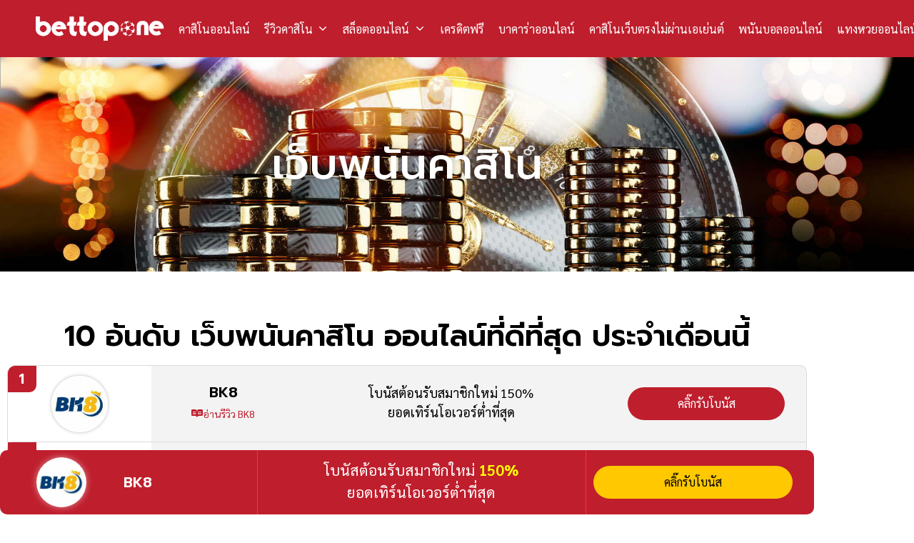

--- FILE ---
content_type: text/html; charset=UTF-8
request_url: https://bettoponethai.online/casino-gambling-website/
body_size: 27877
content:
<!DOCTYPE html>
<html lang="en-US" prefix="og: https://ogp.me/ns#">
	<head>
		<meta charset="UTF-8">
		<meta name="viewport" content="width=device-width, initial-scale=1">
		<link rel="profile" href="https://gmpg.org/xfn/11">

		
<!-- Search Engine Optimization by Rank Math - https://rankmath.com/ -->
<title>อันดับ 1 เว็บพนันคาสิโน แนะนำ TOP 10 อันดับคาสิโนที่ดีที่สุด - Bettopone</title>
<meta name="description" content="เว็บพนันคาสิโน ฝากถอนไว ไม่มีขั้นต่ำ อันดับ 1 ตัวช่วยที่ดีที่สุด เราช่วยคัดเลือกโปรโมชั่นเว็บพนันคาสิโน ออนไลน์ชั้นนำที่ดีที่สุด 10 อันดับ เชื่อถือได้100% ช่วยให้คุณเปรียบเทียบข้อมูลก่อนตัดสินใจสมัครสมาชิก พร้อมรับโปรโมชั่นพิเศษเมื่อสมัครสมาชิกผ่าน Bettopone"/>
<meta name="robots" content="follow, index, max-snippet:-1, max-video-preview:-1, max-image-preview:large"/>
<link rel="canonical" href="https://bettoponethai.online/casino-gambling-website/" />
<meta property="og:locale" content="en_US" />
<meta property="og:type" content="article" />
<meta property="og:title" content="อันดับ 1 เว็บพนันคาสิโน แนะนำ TOP 10 อันดับคาสิโนที่ดีที่สุด - Bettopone" />
<meta property="og:description" content="เว็บพนันคาสิโน ฝากถอนไว ไม่มีขั้นต่ำ อันดับ 1 ตัวช่วยที่ดีที่สุด เราช่วยคัดเลือกโปรโมชั่นเว็บพนันคาสิโน ออนไลน์ชั้นนำที่ดีที่สุด 10 อันดับ เชื่อถือได้100% ช่วยให้คุณเปรียบเทียบข้อมูลก่อนตัดสินใจสมัครสมาชิก พร้อมรับโปรโมชั่นพิเศษเมื่อสมัครสมาชิกผ่าน Bettopone" />
<meta property="og:url" content="https://bettoponethai.online/casino-gambling-website/" />
<meta property="og:site_name" content="bettopone.com" />
<meta property="og:updated_time" content="2023-04-13T10:36:11+00:00" />
<meta property="og:image" content="https://bettoponethai.online/wp-content/uploads/2022/10/bk8-150x150.jpeg" />
<meta property="og:image:alt" content="เว็บพนันคาสิโน" />
<meta property="article:published_time" content="2023-04-13T10:35:03+00:00" />
<meta property="article:modified_time" content="2023-04-13T10:36:11+00:00" />
<meta name="twitter:card" content="summary_large_image" />
<meta name="twitter:title" content="อันดับ 1 เว็บพนันคาสิโน แนะนำ TOP 10 อันดับคาสิโนที่ดีที่สุด - Bettopone" />
<meta name="twitter:description" content="เว็บพนันคาสิโน ฝากถอนไว ไม่มีขั้นต่ำ อันดับ 1 ตัวช่วยที่ดีที่สุด เราช่วยคัดเลือกโปรโมชั่นเว็บพนันคาสิโน ออนไลน์ชั้นนำที่ดีที่สุด 10 อันดับ เชื่อถือได้100% ช่วยให้คุณเปรียบเทียบข้อมูลก่อนตัดสินใจสมัครสมาชิก พร้อมรับโปรโมชั่นพิเศษเมื่อสมัครสมาชิกผ่าน Bettopone" />
<meta name="twitter:image" content="https://bettoponethai.online/wp-content/uploads/2022/10/bk8-150x150.jpeg" />
<meta name="twitter:label1" content="Time to read" />
<meta name="twitter:data1" content="11 minutes" />
<script type="application/ld+json" class="rank-math-schema">{"@context":"https://schema.org","@graph":[{"@type":["Person","Organization"],"@id":"https://bettoponethai.online/#person","name":"Bettopone","logo":{"@type":"ImageObject","@id":"https://bettoponethai.online/#logo","url":"https://bettoponethai.online/wp-content/uploads/2022/09/bettop-logo-w1-1.png","contentUrl":"https://bettoponethai.online/wp-content/uploads/2022/09/bettop-logo-w1-1.png","caption":"bettopone.com","inLanguage":"en-US","width":"569","height":"105"},"image":{"@type":"ImageObject","@id":"https://bettoponethai.online/#logo","url":"https://bettoponethai.online/wp-content/uploads/2022/09/bettop-logo-w1-1.png","contentUrl":"https://bettoponethai.online/wp-content/uploads/2022/09/bettop-logo-w1-1.png","caption":"bettopone.com","inLanguage":"en-US","width":"569","height":"105"}},{"@type":"WebSite","@id":"https://bettoponethai.online/#website","url":"https://bettoponethai.online","name":"bettopone.com","publisher":{"@id":"https://bettoponethai.online/#person"},"inLanguage":"en-US"},{"@type":"ImageObject","@id":"https://bettoponethai.online/wp-content/uploads/2022/10/bk8-150x150.jpeg","url":"https://bettoponethai.online/wp-content/uploads/2022/10/bk8-150x150.jpeg","width":"200","height":"200","inLanguage":"en-US"},{"@type":"WebPage","@id":"https://bettoponethai.online/casino-gambling-website/#webpage","url":"https://bettoponethai.online/casino-gambling-website/","name":"\u0e2d\u0e31\u0e19\u0e14\u0e31\u0e1a 1 \u0e40\u0e27\u0e47\u0e1a\u0e1e\u0e19\u0e31\u0e19\u0e04\u0e32\u0e2a\u0e34\u0e42\u0e19 \u0e41\u0e19\u0e30\u0e19\u0e33 TOP 10 \u0e2d\u0e31\u0e19\u0e14\u0e31\u0e1a\u0e04\u0e32\u0e2a\u0e34\u0e42\u0e19\u0e17\u0e35\u0e48\u0e14\u0e35\u0e17\u0e35\u0e48\u0e2a\u0e38\u0e14 - Bettopone","datePublished":"2023-04-13T10:35:03+00:00","dateModified":"2023-04-13T10:36:11+00:00","isPartOf":{"@id":"https://bettoponethai.online/#website"},"primaryImageOfPage":{"@id":"https://bettoponethai.online/wp-content/uploads/2022/10/bk8-150x150.jpeg"},"inLanguage":"en-US"},{"@type":"Person","@id":"https://bettoponethai.online/author/addmin/","name":"@@addmin","url":"https://bettoponethai.online/author/addmin/","image":{"@type":"ImageObject","@id":"https://secure.gravatar.com/avatar/ff45eb83e60255e8495a94db652f3d760fa336164acd15c18863669d734020de?s=96&amp;d=mm&amp;r=g","url":"https://secure.gravatar.com/avatar/ff45eb83e60255e8495a94db652f3d760fa336164acd15c18863669d734020de?s=96&amp;d=mm&amp;r=g","caption":"@@addmin","inLanguage":"en-US"},"sameAs":["https://bettoponethai.online"]},{"@type":"Article","headline":"\u0e2d\u0e31\u0e19\u0e14\u0e31\u0e1a 1 \u0e40\u0e27\u0e47\u0e1a\u0e1e\u0e19\u0e31\u0e19\u0e04\u0e32\u0e2a\u0e34\u0e42\u0e19 \u0e41\u0e19\u0e30\u0e19\u0e33 TOP 10 \u0e2d\u0e31\u0e19\u0e14\u0e31\u0e1a\u0e04\u0e32\u0e2a\u0e34\u0e42\u0e19\u0e17\u0e35\u0e48\u0e14\u0e35\u0e17\u0e35\u0e48\u0e2a\u0e38\u0e14 - Bettopone","keywords":"\u0e40\u0e27\u0e47\u0e1a\u0e1e\u0e19\u0e31\u0e19\u0e04\u0e32\u0e2a\u0e34\u0e42\u0e19","datePublished":"2023-04-13T10:35:03+00:00","dateModified":"2023-04-13T10:36:11+00:00","author":{"@id":"https://bettoponethai.online/author/addmin/","name":"@@addmin"},"publisher":{"@id":"https://bettoponethai.online/#person"},"description":"\u0e40\u0e27\u0e47\u0e1a\u0e1e\u0e19\u0e31\u0e19\u0e04\u0e32\u0e2a\u0e34\u0e42\u0e19 \u0e1d\u0e32\u0e01\u0e16\u0e2d\u0e19\u0e44\u0e27 \u0e44\u0e21\u0e48\u0e21\u0e35\u0e02\u0e31\u0e49\u0e19\u0e15\u0e48\u0e33 \u0e2d\u0e31\u0e19\u0e14\u0e31\u0e1a 1 \u0e15\u0e31\u0e27\u0e0a\u0e48\u0e27\u0e22\u0e17\u0e35\u0e48\u0e14\u0e35\u0e17\u0e35\u0e48\u0e2a\u0e38\u0e14 \u0e40\u0e23\u0e32\u0e0a\u0e48\u0e27\u0e22\u0e04\u0e31\u0e14\u0e40\u0e25\u0e37\u0e2d\u0e01\u0e42\u0e1b\u0e23\u0e42\u0e21\u0e0a\u0e31\u0e48\u0e19\u0e40\u0e27\u0e47\u0e1a\u0e1e\u0e19\u0e31\u0e19\u0e04\u0e32\u0e2a\u0e34\u0e42\u0e19 \u0e2d\u0e2d\u0e19\u0e44\u0e25\u0e19\u0e4c\u0e0a\u0e31\u0e49\u0e19\u0e19\u0e33\u0e17\u0e35\u0e48\u0e14\u0e35\u0e17\u0e35\u0e48\u0e2a\u0e38\u0e14 10 \u0e2d\u0e31\u0e19\u0e14\u0e31\u0e1a \u0e40\u0e0a\u0e37\u0e48\u0e2d\u0e16\u0e37\u0e2d\u0e44\u0e14\u0e49100% \u0e0a\u0e48\u0e27\u0e22\u0e43\u0e2b\u0e49\u0e04\u0e38\u0e13\u0e40\u0e1b\u0e23\u0e35\u0e22\u0e1a\u0e40\u0e17\u0e35\u0e22\u0e1a\u0e02\u0e49\u0e2d\u0e21\u0e39\u0e25\u0e01\u0e48\u0e2d\u0e19\u0e15\u0e31\u0e14\u0e2a\u0e34\u0e19\u0e43\u0e08\u0e2a\u0e21\u0e31\u0e04\u0e23\u0e2a\u0e21\u0e32\u0e0a\u0e34\u0e01 \u0e1e\u0e23\u0e49\u0e2d\u0e21\u0e23\u0e31\u0e1a\u0e42\u0e1b\u0e23\u0e42\u0e21\u0e0a\u0e31\u0e48\u0e19\u0e1e\u0e34\u0e40\u0e28\u0e29\u0e40\u0e21\u0e37\u0e48\u0e2d\u0e2a\u0e21\u0e31\u0e04\u0e23\u0e2a\u0e21\u0e32\u0e0a\u0e34\u0e01\u0e1c\u0e48\u0e32\u0e19 Bettopone","name":"\u0e2d\u0e31\u0e19\u0e14\u0e31\u0e1a 1 \u0e40\u0e27\u0e47\u0e1a\u0e1e\u0e19\u0e31\u0e19\u0e04\u0e32\u0e2a\u0e34\u0e42\u0e19 \u0e41\u0e19\u0e30\u0e19\u0e33 TOP 10 \u0e2d\u0e31\u0e19\u0e14\u0e31\u0e1a\u0e04\u0e32\u0e2a\u0e34\u0e42\u0e19\u0e17\u0e35\u0e48\u0e14\u0e35\u0e17\u0e35\u0e48\u0e2a\u0e38\u0e14 - Bettopone","@id":"https://bettoponethai.online/casino-gambling-website/#richSnippet","isPartOf":{"@id":"https://bettoponethai.online/casino-gambling-website/#webpage"},"image":{"@id":"https://bettoponethai.online/wp-content/uploads/2022/10/bk8-150x150.jpeg"},"inLanguage":"en-US","mainEntityOfPage":{"@id":"https://bettoponethai.online/casino-gambling-website/#webpage"}}]}</script>
<!-- /Rank Math WordPress SEO plugin -->

<link rel='dns-prefetch' href='//fonts.googleapis.com' />
<link href='https://fonts.gstatic.com' crossorigin rel='preconnect' />
<link rel="alternate" type="application/rss+xml" title="Bettopone &raquo; Feed" href="https://bettoponethai.online/feed/" />
<link rel="alternate" title="oEmbed (JSON)" type="application/json+oembed" href="https://bettoponethai.online/wp-json/oembed/1.0/embed?url=https%3A%2F%2Fbettoponethai.online%2Fcasino-gambling-website%2F" />
<link rel="alternate" title="oEmbed (XML)" type="text/xml+oembed" href="https://bettoponethai.online/wp-json/oembed/1.0/embed?url=https%3A%2F%2Fbettoponethai.online%2Fcasino-gambling-website%2F&#038;format=xml" />
<style id='wp-img-auto-sizes-contain-inline-css' type='text/css'>
img:is([sizes=auto i],[sizes^="auto," i]){contain-intrinsic-size:3000px 1500px}
/*# sourceURL=wp-img-auto-sizes-contain-inline-css */
</style>

<style id='wp-emoji-styles-inline-css' type='text/css'>

	img.wp-smiley, img.emoji {
		display: inline !important;
		border: none !important;
		box-shadow: none !important;
		height: 1em !important;
		width: 1em !important;
		margin: 0 0.07em !important;
		vertical-align: -0.1em !important;
		background: none !important;
		padding: 0 !important;
	}
/*# sourceURL=wp-emoji-styles-inline-css */
</style>
<style id='classic-theme-styles-inline-css' type='text/css'>
/*! This file is auto-generated */
.wp-block-button__link{color:#fff;background-color:#32373c;border-radius:9999px;box-shadow:none;text-decoration:none;padding:calc(.667em + 2px) calc(1.333em + 2px);font-size:1.125em}.wp-block-file__button{background:#32373c;color:#fff;text-decoration:none}
/*# sourceURL=/wp-includes/css/classic-themes.min.css */
</style>
<style id='global-styles-inline-css' type='text/css'>
:root{--wp--preset--aspect-ratio--square: 1;--wp--preset--aspect-ratio--4-3: 4/3;--wp--preset--aspect-ratio--3-4: 3/4;--wp--preset--aspect-ratio--3-2: 3/2;--wp--preset--aspect-ratio--2-3: 2/3;--wp--preset--aspect-ratio--16-9: 16/9;--wp--preset--aspect-ratio--9-16: 9/16;--wp--preset--color--black: #000000;--wp--preset--color--cyan-bluish-gray: #abb8c3;--wp--preset--color--white: #ffffff;--wp--preset--color--pale-pink: #f78da7;--wp--preset--color--vivid-red: #cf2e2e;--wp--preset--color--luminous-vivid-orange: #ff6900;--wp--preset--color--luminous-vivid-amber: #fcb900;--wp--preset--color--light-green-cyan: #7bdcb5;--wp--preset--color--vivid-green-cyan: #00d084;--wp--preset--color--pale-cyan-blue: #8ed1fc;--wp--preset--color--vivid-cyan-blue: #0693e3;--wp--preset--color--vivid-purple: #9b51e0;--wp--preset--gradient--vivid-cyan-blue-to-vivid-purple: linear-gradient(135deg,rgb(6,147,227) 0%,rgb(155,81,224) 100%);--wp--preset--gradient--light-green-cyan-to-vivid-green-cyan: linear-gradient(135deg,rgb(122,220,180) 0%,rgb(0,208,130) 100%);--wp--preset--gradient--luminous-vivid-amber-to-luminous-vivid-orange: linear-gradient(135deg,rgb(252,185,0) 0%,rgb(255,105,0) 100%);--wp--preset--gradient--luminous-vivid-orange-to-vivid-red: linear-gradient(135deg,rgb(255,105,0) 0%,rgb(207,46,46) 100%);--wp--preset--gradient--very-light-gray-to-cyan-bluish-gray: linear-gradient(135deg,rgb(238,238,238) 0%,rgb(169,184,195) 100%);--wp--preset--gradient--cool-to-warm-spectrum: linear-gradient(135deg,rgb(74,234,220) 0%,rgb(151,120,209) 20%,rgb(207,42,186) 40%,rgb(238,44,130) 60%,rgb(251,105,98) 80%,rgb(254,248,76) 100%);--wp--preset--gradient--blush-light-purple: linear-gradient(135deg,rgb(255,206,236) 0%,rgb(152,150,240) 100%);--wp--preset--gradient--blush-bordeaux: linear-gradient(135deg,rgb(254,205,165) 0%,rgb(254,45,45) 50%,rgb(107,0,62) 100%);--wp--preset--gradient--luminous-dusk: linear-gradient(135deg,rgb(255,203,112) 0%,rgb(199,81,192) 50%,rgb(65,88,208) 100%);--wp--preset--gradient--pale-ocean: linear-gradient(135deg,rgb(255,245,203) 0%,rgb(182,227,212) 50%,rgb(51,167,181) 100%);--wp--preset--gradient--electric-grass: linear-gradient(135deg,rgb(202,248,128) 0%,rgb(113,206,126) 100%);--wp--preset--gradient--midnight: linear-gradient(135deg,rgb(2,3,129) 0%,rgb(40,116,252) 100%);--wp--preset--font-size--small: 13.6px;--wp--preset--font-size--medium: 19.2px;--wp--preset--font-size--large: 24px;--wp--preset--font-size--x-large: 42px;--wp--preset--font-size--regular: 16px;--wp--preset--font-size--huge: 32px;--wp--preset--spacing--20: 0.44rem;--wp--preset--spacing--30: 0.67rem;--wp--preset--spacing--40: 1rem;--wp--preset--spacing--50: 1.5rem;--wp--preset--spacing--60: 2.25rem;--wp--preset--spacing--70: 3.38rem;--wp--preset--spacing--80: 5.06rem;--wp--preset--shadow--natural: 6px 6px 9px rgba(0, 0, 0, 0.2);--wp--preset--shadow--deep: 12px 12px 50px rgba(0, 0, 0, 0.4);--wp--preset--shadow--sharp: 6px 6px 0px rgba(0, 0, 0, 0.2);--wp--preset--shadow--outlined: 6px 6px 0px -3px rgb(255, 255, 255), 6px 6px rgb(0, 0, 0);--wp--preset--shadow--crisp: 6px 6px 0px rgb(0, 0, 0);}:where(.is-layout-flex){gap: 0.5em;}:where(.is-layout-grid){gap: 0.5em;}body .is-layout-flex{display: flex;}.is-layout-flex{flex-wrap: wrap;align-items: center;}.is-layout-flex > :is(*, div){margin: 0;}body .is-layout-grid{display: grid;}.is-layout-grid > :is(*, div){margin: 0;}:where(.wp-block-columns.is-layout-flex){gap: 2em;}:where(.wp-block-columns.is-layout-grid){gap: 2em;}:where(.wp-block-post-template.is-layout-flex){gap: 1.25em;}:where(.wp-block-post-template.is-layout-grid){gap: 1.25em;}.has-black-color{color: var(--wp--preset--color--black) !important;}.has-cyan-bluish-gray-color{color: var(--wp--preset--color--cyan-bluish-gray) !important;}.has-white-color{color: var(--wp--preset--color--white) !important;}.has-pale-pink-color{color: var(--wp--preset--color--pale-pink) !important;}.has-vivid-red-color{color: var(--wp--preset--color--vivid-red) !important;}.has-luminous-vivid-orange-color{color: var(--wp--preset--color--luminous-vivid-orange) !important;}.has-luminous-vivid-amber-color{color: var(--wp--preset--color--luminous-vivid-amber) !important;}.has-light-green-cyan-color{color: var(--wp--preset--color--light-green-cyan) !important;}.has-vivid-green-cyan-color{color: var(--wp--preset--color--vivid-green-cyan) !important;}.has-pale-cyan-blue-color{color: var(--wp--preset--color--pale-cyan-blue) !important;}.has-vivid-cyan-blue-color{color: var(--wp--preset--color--vivid-cyan-blue) !important;}.has-vivid-purple-color{color: var(--wp--preset--color--vivid-purple) !important;}.has-black-background-color{background-color: var(--wp--preset--color--black) !important;}.has-cyan-bluish-gray-background-color{background-color: var(--wp--preset--color--cyan-bluish-gray) !important;}.has-white-background-color{background-color: var(--wp--preset--color--white) !important;}.has-pale-pink-background-color{background-color: var(--wp--preset--color--pale-pink) !important;}.has-vivid-red-background-color{background-color: var(--wp--preset--color--vivid-red) !important;}.has-luminous-vivid-orange-background-color{background-color: var(--wp--preset--color--luminous-vivid-orange) !important;}.has-luminous-vivid-amber-background-color{background-color: var(--wp--preset--color--luminous-vivid-amber) !important;}.has-light-green-cyan-background-color{background-color: var(--wp--preset--color--light-green-cyan) !important;}.has-vivid-green-cyan-background-color{background-color: var(--wp--preset--color--vivid-green-cyan) !important;}.has-pale-cyan-blue-background-color{background-color: var(--wp--preset--color--pale-cyan-blue) !important;}.has-vivid-cyan-blue-background-color{background-color: var(--wp--preset--color--vivid-cyan-blue) !important;}.has-vivid-purple-background-color{background-color: var(--wp--preset--color--vivid-purple) !important;}.has-black-border-color{border-color: var(--wp--preset--color--black) !important;}.has-cyan-bluish-gray-border-color{border-color: var(--wp--preset--color--cyan-bluish-gray) !important;}.has-white-border-color{border-color: var(--wp--preset--color--white) !important;}.has-pale-pink-border-color{border-color: var(--wp--preset--color--pale-pink) !important;}.has-vivid-red-border-color{border-color: var(--wp--preset--color--vivid-red) !important;}.has-luminous-vivid-orange-border-color{border-color: var(--wp--preset--color--luminous-vivid-orange) !important;}.has-luminous-vivid-amber-border-color{border-color: var(--wp--preset--color--luminous-vivid-amber) !important;}.has-light-green-cyan-border-color{border-color: var(--wp--preset--color--light-green-cyan) !important;}.has-vivid-green-cyan-border-color{border-color: var(--wp--preset--color--vivid-green-cyan) !important;}.has-pale-cyan-blue-border-color{border-color: var(--wp--preset--color--pale-cyan-blue) !important;}.has-vivid-cyan-blue-border-color{border-color: var(--wp--preset--color--vivid-cyan-blue) !important;}.has-vivid-purple-border-color{border-color: var(--wp--preset--color--vivid-purple) !important;}.has-vivid-cyan-blue-to-vivid-purple-gradient-background{background: var(--wp--preset--gradient--vivid-cyan-blue-to-vivid-purple) !important;}.has-light-green-cyan-to-vivid-green-cyan-gradient-background{background: var(--wp--preset--gradient--light-green-cyan-to-vivid-green-cyan) !important;}.has-luminous-vivid-amber-to-luminous-vivid-orange-gradient-background{background: var(--wp--preset--gradient--luminous-vivid-amber-to-luminous-vivid-orange) !important;}.has-luminous-vivid-orange-to-vivid-red-gradient-background{background: var(--wp--preset--gradient--luminous-vivid-orange-to-vivid-red) !important;}.has-very-light-gray-to-cyan-bluish-gray-gradient-background{background: var(--wp--preset--gradient--very-light-gray-to-cyan-bluish-gray) !important;}.has-cool-to-warm-spectrum-gradient-background{background: var(--wp--preset--gradient--cool-to-warm-spectrum) !important;}.has-blush-light-purple-gradient-background{background: var(--wp--preset--gradient--blush-light-purple) !important;}.has-blush-bordeaux-gradient-background{background: var(--wp--preset--gradient--blush-bordeaux) !important;}.has-luminous-dusk-gradient-background{background: var(--wp--preset--gradient--luminous-dusk) !important;}.has-pale-ocean-gradient-background{background: var(--wp--preset--gradient--pale-ocean) !important;}.has-electric-grass-gradient-background{background: var(--wp--preset--gradient--electric-grass) !important;}.has-midnight-gradient-background{background: var(--wp--preset--gradient--midnight) !important;}.has-small-font-size{font-size: var(--wp--preset--font-size--small) !important;}.has-medium-font-size{font-size: var(--wp--preset--font-size--medium) !important;}.has-large-font-size{font-size: var(--wp--preset--font-size--large) !important;}.has-x-large-font-size{font-size: var(--wp--preset--font-size--x-large) !important;}
:where(.wp-block-post-template.is-layout-flex){gap: 1.25em;}:where(.wp-block-post-template.is-layout-grid){gap: 1.25em;}
:where(.wp-block-term-template.is-layout-flex){gap: 1.25em;}:where(.wp-block-term-template.is-layout-grid){gap: 1.25em;}
:where(.wp-block-columns.is-layout-flex){gap: 2em;}:where(.wp-block-columns.is-layout-grid){gap: 2em;}
:root :where(.wp-block-pullquote){font-size: 1.5em;line-height: 1.6;}
/*# sourceURL=global-styles-inline-css */
</style>
<link rel='stylesheet' id='elementor-frontend-css' href='https://bettoponethai.online/wp-content/plugins/elementor/assets/css/frontend.min.css?ver=3.34.1' type='text/css' media='all' />
<link rel='stylesheet' id='widget-heading-css' href='https://bettoponethai.online/wp-content/plugins/elementor/assets/css/widget-heading.min.css?ver=3.34.1' type='text/css' media='all' />
<link rel='stylesheet' id='widget-nav-menu-css' href='https://bettoponethai.online/wp-content/plugins/elementor-pro/assets/css/widget-nav-menu.min.css?ver=3.33.2' type='text/css' media='all' />
<link rel='stylesheet' id='widget-image-css' href='https://bettoponethai.online/wp-content/plugins/elementor/assets/css/widget-image.min.css?ver=3.34.1' type='text/css' media='all' />
<link rel='stylesheet' id='elementor-icons-css' href='https://bettoponethai.online/wp-content/plugins/elementor/assets/lib/eicons/css/elementor-icons.min.css?ver=5.45.0' type='text/css' media='all' />
<link rel='stylesheet' id='elementor-post-8-css' href='https://bettoponethai.online/wp-content/uploads/elementor/css/post-8.css?ver=1768204597' type='text/css' media='all' />
<link rel='stylesheet' id='widget-image-box-css' href='https://bettoponethai.online/wp-content/plugins/elementor/assets/css/widget-image-box.min.css?ver=3.34.1' type='text/css' media='all' />
<link rel='stylesheet' id='e-sticky-css' href='https://bettoponethai.online/wp-content/plugins/elementor-pro/assets/css/modules/sticky.min.css?ver=3.33.2' type='text/css' media='all' />
<link rel='stylesheet' id='elementor-post-1588-css' href='https://bettoponethai.online/wp-content/uploads/elementor/css/post-1588.css?ver=1768213397' type='text/css' media='all' />
<link rel='stylesheet' id='elementor-post-22-css' href='https://bettoponethai.online/wp-content/uploads/elementor/css/post-22.css?ver=1768204597' type='text/css' media='all' />
<link rel='stylesheet' id='suki-google-fonts-css' href='https://fonts.googleapis.com/css?family=Sarabun%3A100%2C100i%2C200%2C200i%2C300%2C300i%2C400%2C400i%2C500%2C500i%2C600%2C600i%2C700%2C700i%2C800%2C800i%2C900%2C900i%7CPrompt%3A100%2C100i%2C200%2C200i%2C300%2C300i%2C400%2C400i%2C500%2C500i%2C600%2C600i%2C700%2C700i%2C800%2C800i%2C900%2C900i&#038;subset=latin&#038;ver=1.3.7' type='text/css' media='all' />
<link rel='stylesheet' id='suki-css' href='https://bettoponethai.online/wp-content/themes/suki/assets/css/main.min.css?ver=1.3.7' type='text/css' media='all' />
<style id='suki-inline-css' type='text/css'>
/* Suki Dynamic CSS */
.has-suki-color-3-background-color{background-color:#bf1e2d}.has-suki-color-3-color{color:#bf1e2d}html{font-family:"Sarabun",sans-serif}body{color:#000}a,button.suki-toggle,.navigation .nav-links a:hover,.navigation .nav-links a:focus,.tagcloud a:hover,.tagcloud a:focus,.comment-body .reply:hover,.comment-body .reply:focus,.comment-metadata a:hover,.comment-metadata a:focus{color:#bf1e2d}.entry-meta a:hover,.entry-meta a:focus,.widget .post-date a:hover,.widget .post-date a:focus,.widget_rss .rss-date a:hover,.widget_rss .rss-date a:focus{color:#bf1e2d}h1 a:hover,h1 a:focus,.h1 a:hover,.h1 a:focus,h2 a:hover,h2 a:focus,.h2 a:hover,.h2 a:focus,h3 a:hover,h3 a:focus,.h3 a:hover,.h3 a:focus,h4 a:hover,h4 a:focus,.h4 a:hover,.h4 a:focus,h5 a:hover,h5 a:focus,.h5 a:hover,.h5 a:focus,h6 a:hover,h6 a:focus,.h6 a:hover,.h6 a:focus,.comment-author a:hover,.comment-author a:focus,.entry-author-name a:hover,.entry-author-name a:focus{color:#bf1e2d}.suki-header-section a:not(.button):hover,.suki-header-section a:not(.button):focus,.suki-header-section .suki-toggle:hover,.suki-header-section .suki-toggle:focus,.suki-header-section .menu .sub-menu a:not(.button):hover,.suki-header-section .menu .sub-menu a:not(.button):focus,.suki-header-section .menu .sub-menu .suki-toggle:hover,.suki-header-section .menu .sub-menu .suki-toggle:focus,.suki-header-section-vertical a:not(.button):hover,.suki-header-section-vertical a:not(.button):focus,.suki-header-section-vertical .suki-toggle:hover,.suki-header-section-vertical .suki-toggle:focus,.suki-header-section-vertical .menu .sub-menu a:not(.button):hover,.suki-header-section-vertical .menu .sub-menu a:not(.button):focus,.suki-header-section-vertical .menu .sub-menu .suki-toggle:hover,.suki-header-section-vertical .menu .sub-menu .suki-toggle:focus{color:#bf1e2d}::selection{background-color:#bf1e2d}.suki-header-cart .cart-count{background-color:#bf1e2d}h1,.h1{font-family:"Prompt",sans-serif}.title,.entry-title,.page-title{font-family:"Prompt",sans-serif}.suki-header-logo .suki-logo-image{width:180px}.suki-header-main-bar-inner{padding:0 50px 0 50px;background-color:#bf1e2d}.suki-header-main-bar .suki-header-column>*{padding:0 10px}.suki-header-main-bar-row{margin:0 -10px}.suki-header-main-bar .suki-header-menu .menu-item{padding:0 10px}.suki-header-main-bar.suki-header-menu-highlight-background .suki-header-menu>.menu>.menu-item>.suki-menu-item-link,.suki-header-main-bar.suki-header-menu-highlight-border-top .suki-header-menu>.menu>.menu-item>.suki-menu-item-link,.suki-header-main-bar.suki-header-menu-highlight-border-bottom .suki-header-menu>.menu>.menu-item>.suki-menu-item-link{padding:0 10px}.suki-header-main-bar.suki-header-menu-highlight-none .suki-header-menu>.menu>.menu-item>.sub-menu,.suki-header-main-bar.suki-header-menu-highlight-underline .suki-header-menu>.menu>.menu-item>.sub-menu{margin-left:-10px}.suki-header-main-bar .menu .menu-item>.suki-menu-item-link{font-size:16px}.suki-header-main-bar .suki-menu-icon{font-size:16px}.suki-header-main-bar .menu>.menu-item .sub-menu{background-color:#bf1e2d;color:#fff}.suki-header-main-bar a:not(.button),.suki-header-main-bar .suki-toggle,.suki-header-main-bar .menu>.menu-item .sub-menu a:not(.button){color:#fff}.suki-header-main-bar a:not(.button):hover,.suki-header-main-bar a:not(.button):focus,.suki-header-main-bar .suki-toggle:hover,.suki-header-main-bar .suki-toggle:focus,.suki-header-main-bar .menu>.menu-item .sub-menu a:not(.button):hover,.suki-header-main-bar .menu>.menu-item .sub-menu a:not(.button):focus{color:#000}.suki-header-main-bar .current-menu-item>.suki-menu-item-link,.suki-header-main-bar .current-menu-ancestor>.suki-menu-item-link{color:#000}.suki-header-main-bar .menu>.menu-item .sub-menu .current-menu-item>.suki-menu-item-link,.suki-header-main-bar .menu>.menu-item .sub-menu .current-menu-ancestor>.suki-menu-item-link{color:#000}.suki-header-main-bar .menu>.menu-item .sub-menu a:not(.button):hover,.suki-header-main-bar .menu>.menu-item .sub-menu a:not(.button):focus{color:#000}.suki-header-mobile-main-bar-inner{background-color:#bf1e2d}.suki-header-mobile-main-bar a:not(.button),.suki-header-mobile-main-bar .suki-toggle{color:#fff}@media screen and (max-width:499px){.suki-content-inner{padding:20px 0 20px 0}}
/* Elementor Compatibility CSS */
.elementor-text-editor>*:last-child{margin-bottom:0}
/* Elementor Pro Compatibility CSS */
.elementor .elementor-wc-products .woocommerce ul.products li.product{width:auto}
/*# sourceURL=suki-inline-css */
</style>
<link rel='stylesheet' id='suki-pro-css' href='https://bettoponethai.online/wp-content/plugins/suki-pro/assets/css/pro.min.css?ver=1.2.4' type='text/css' media='all' />
<link rel='stylesheet' id='elementor-gf-local-prompt-css' href='https://bettoponethai.online/wp-content/uploads/elementor/google-fonts/css/prompt.css?ver=1742275424' type='text/css' media='all' />
<link rel='stylesheet' id='elementor-gf-local-robotoslab-css' href='https://bettoponethai.online/wp-content/uploads/elementor/google-fonts/css/robotoslab.css?ver=1742275437' type='text/css' media='all' />
<link rel='stylesheet' id='elementor-gf-local-sarabun-css' href='https://bettoponethai.online/wp-content/uploads/elementor/google-fonts/css/sarabun.css?ver=1742275448' type='text/css' media='all' />
<link rel='stylesheet' id='elementor-gf-local-roboto-css' href='https://bettoponethai.online/wp-content/uploads/elementor/google-fonts/css/roboto.css?ver=1742275474' type='text/css' media='all' />
<link rel='stylesheet' id='elementor-icons-shared-0-css' href='https://bettoponethai.online/wp-content/plugins/elementor/assets/lib/font-awesome/css/fontawesome.min.css?ver=5.15.3' type='text/css' media='all' />
<link rel='stylesheet' id='elementor-icons-fa-brands-css' href='https://bettoponethai.online/wp-content/plugins/elementor/assets/lib/font-awesome/css/brands.min.css?ver=5.15.3' type='text/css' media='all' />
<link rel='stylesheet' id='elementor-icons-fa-solid-css' href='https://bettoponethai.online/wp-content/plugins/elementor/assets/lib/font-awesome/css/solid.min.css?ver=5.15.3' type='text/css' media='all' />
<script type="text/javascript" src="https://bettoponethai.online/wp-includes/js/jquery/jquery.min.js?ver=3.7.1" id="jquery-core-js"></script>
<script type="text/javascript" src="https://bettoponethai.online/wp-includes/js/jquery/jquery-migrate.min.js?ver=3.4.1" id="jquery-migrate-js"></script>
<link rel="https://api.w.org/" href="https://bettoponethai.online/wp-json/" /><link rel="alternate" title="JSON" type="application/json" href="https://bettoponethai.online/wp-json/wp/v2/pages/1588" /><link rel="EditURI" type="application/rsd+xml" title="RSD" href="https://bettoponethai.online/xmlrpc.php?rsd" />
<meta name="generator" content="WordPress 6.9" />
<link rel='shortlink' href='https://bettoponethai.online/?p=1588' />
<!-- Analytics by WP Statistics - https://wp-statistics.com -->
<meta name="generator" content="Elementor 3.34.1; features: additional_custom_breakpoints; settings: css_print_method-external, google_font-enabled, font_display-auto">
<style type="text/css" id="suki-custom-css">

</style>
			<style>
				.e-con.e-parent:nth-of-type(n+4):not(.e-lazyloaded):not(.e-no-lazyload),
				.e-con.e-parent:nth-of-type(n+4):not(.e-lazyloaded):not(.e-no-lazyload) * {
					background-image: none !important;
				}
				@media screen and (max-height: 1024px) {
					.e-con.e-parent:nth-of-type(n+3):not(.e-lazyloaded):not(.e-no-lazyload),
					.e-con.e-parent:nth-of-type(n+3):not(.e-lazyloaded):not(.e-no-lazyload) * {
						background-image: none !important;
					}
				}
				@media screen and (max-height: 640px) {
					.e-con.e-parent:nth-of-type(n+2):not(.e-lazyloaded):not(.e-no-lazyload),
					.e-con.e-parent:nth-of-type(n+2):not(.e-lazyloaded):not(.e-no-lazyload) * {
						background-image: none !important;
					}
				}
			</style>
			<link rel="icon" href="https://bettoponethai.online/wp-content/uploads/2022/09/cropped-favicon-32x32.png" sizes="32x32" />
<link rel="icon" href="https://bettoponethai.online/wp-content/uploads/2022/09/cropped-favicon-192x192.png" sizes="192x192" />
<link rel="apple-touch-icon" href="https://bettoponethai.online/wp-content/uploads/2022/09/cropped-favicon-180x180.png" />
<meta name="msapplication-TileImage" content="https://bettoponethai.online/wp-content/uploads/2022/09/cropped-favicon-270x270.png" />
		<style type="text/css" id="wp-custom-css">
			.content-header {
	display: flex;
	align-items: center;
	justify-content: space-between;
}
.page-title {
	margin-bottom: 0;
}
.custom-table {
	border-radius: 10px;
	overflow: hidden;
	margin-bottom: 0;
}
.custom-table tr:nth-child(even) {
  background-color: #fff5f6;
}
.custom-table th,
.custom-table td{
	padding: 10px 20px;
}


@media screen and (max-width: 600px){
	.content-header {
		display: block;
		text-align: center;
	}
}		</style>
			</head>

	<body data-rsssl=1 class="wp-singular page-template page-template-elementor_header_footer page page-id-1588 wp-custom-logo wp-embed-responsive wp-theme-suki ltr suki-pro-ver-1-2-4 suki-page-layout-full-width suki-ver-1-3-7 elementor-default elementor-template-full-width elementor-kit-8 elementor-page elementor-page-1588">
			<a class="skip-link screen-reader-text" href="#content">Skip to content</a>
	<div id="mobile-vertical-header" class="suki-header-mobile-vertical suki-header suki-popup suki-header-mobile-vertical-display-drawer suki-header-mobile-vertical-position-left suki-text-align-left" itemscope itemtype="https://schema.org/WPHeader">
			<div class="suki-popup-background suki-popup-close"></div>
	
	<div class="suki-header-mobile-vertical-bar suki-header-section-vertical suki-popup-content">
		<div class="suki-header-section-vertical-column">
			<div class="suki-header-mobile-vertical-bar-top suki-header-section-vertical-row">
				<nav class="suki-header-mobile-menu suki-header-menu site-navigation" role="navigation" itemscope itemtype="https://schema.org/SiteNavigationElement" aria-label="Mobile Header Menu">
	<ul id="menu-mobile-menu" class="menu suki-toggle-menu"><li id="menu-item-479" class="menu-item menu-item-type-post_type menu-item-object-page menu-item-home menu-item-479"><a href="https://bettoponethai.online/" class="suki-menu-item-link "><span class="suki-menu-item-title">คาสิโนออนไลน์</span></a></li>
<li id="menu-item-480" class="menu-item menu-item-type-custom menu-item-object-custom menu-item-has-children menu-item-480"><a href="#" class="suki-menu-item-link "><span class="suki-menu-item-title">รีวิวคาสิโน</span></a><button class="suki-sub-menu-toggle suki-toggle"><span class="suki-icon suki-dropdown-sign" title="" aria-hidden="true"><svg xmlns="http://www.w3.org/2000/svg" viewBox="0 0 64 64" width="64" height="64"><path d="M32,43.71a3,3,0,0,1-2.12-.88L12.17,25.12a2,2,0,0,1,0-2.83l1.42-1.41a2,2,0,0,1,2.82,0L32,36.47,47.59,20.88a2,2,0,0,1,2.82,0l1.42,1.41a2,2,0,0,1,0,2.83L34.12,42.83A3,3,0,0,1,32,43.71Z"/></svg></span><span class="screen-reader-text">Expand / Collapse</span></button>
<ul class="sub-menu">
	<li id="menu-item-481" class="menu-item menu-item-type-post_type menu-item-object-post menu-item-481"><a href="https://bettoponethai.online/1xbet/" class="suki-menu-item-link "><span class="suki-menu-item-title">รีวิว 1xbet</span></a></li>
	<li id="menu-item-482" class="menu-item menu-item-type-post_type menu-item-object-post menu-item-482"><a href="https://bettoponethai.online/77bet/" class="suki-menu-item-link "><span class="suki-menu-item-title">รีวิว 77BET</span></a></li>
	<li id="menu-item-483" class="menu-item menu-item-type-post_type menu-item-object-post menu-item-483"><a href="https://bettoponethai.online/aw8/" class="suki-menu-item-link "><span class="suki-menu-item-title">รีวิว AW8</span></a></li>
	<li id="menu-item-484" class="menu-item menu-item-type-post_type menu-item-object-post menu-item-484"><a href="https://bettoponethai.online/bk8/" class="suki-menu-item-link "><span class="suki-menu-item-title">รีวิว BK8</span></a></li>
	<li id="menu-item-485" class="menu-item menu-item-type-post_type menu-item-object-post menu-item-485"><a href="https://bettoponethai.online/boda8/" class="suki-menu-item-link "><span class="suki-menu-item-title">รีวิว Boda8</span></a></li>
	<li id="menu-item-486" class="menu-item menu-item-type-post_type menu-item-object-post menu-item-486"><a href="https://bettoponethai.online/casino-days/" class="suki-menu-item-link "><span class="suki-menu-item-title">รีวิว Casino Days</span></a></li>
	<li id="menu-item-487" class="menu-item menu-item-type-post_type menu-item-object-post menu-item-487"><a href="https://bettoponethai.online/fun88/" class="suki-menu-item-link "><span class="suki-menu-item-title">รีวิว FUN88</span></a></li>
	<li id="menu-item-488" class="menu-item menu-item-type-post_type menu-item-object-post menu-item-488"><a href="https://bettoponethai.online/happyluke/" class="suki-menu-item-link "><span class="suki-menu-item-title">รีวิว Happyluke</span></a></li>
	<li id="menu-item-489" class="menu-item menu-item-type-post_type menu-item-object-post menu-item-489"><a href="https://bettoponethai.online/huc99/" class="suki-menu-item-link "><span class="suki-menu-item-title">รีวิว HUC99</span></a></li>
	<li id="menu-item-490" class="menu-item menu-item-type-post_type menu-item-object-post menu-item-490"><a href="https://bettoponethai.online/live-casino-house/" class="suki-menu-item-link "><span class="suki-menu-item-title">รีวิว Live Casino House</span></a></li>
	<li id="menu-item-491" class="menu-item menu-item-type-post_type menu-item-object-post menu-item-491"><a href="https://bettoponethai.online/luckydays/" class="suki-menu-item-link "><span class="suki-menu-item-title">รีวิว LuckyDays</span></a></li>
	<li id="menu-item-492" class="menu-item menu-item-type-post_type menu-item-object-post menu-item-492"><a href="https://bettoponethai.online/m88/" class="suki-menu-item-link "><span class="suki-menu-item-title">รีวิว M88</span></a></li>
	<li id="menu-item-493" class="menu-item menu-item-type-post_type menu-item-object-post menu-item-493"><a href="https://bettoponethai.online/sbfplay99/" class="suki-menu-item-link "><span class="suki-menu-item-title">รีวิว sbfplay99</span></a></li>
	<li id="menu-item-494" class="menu-item menu-item-type-post_type menu-item-object-post menu-item-494"><a href="https://bettoponethai.online/ut9win/" class="suki-menu-item-link "><span class="suki-menu-item-title">รีวิว UT9WIN</span></a></li>
	<li id="menu-item-495" class="menu-item menu-item-type-post_type menu-item-object-post menu-item-495"><a href="https://bettoponethai.online/vwin/" class="suki-menu-item-link "><span class="suki-menu-item-title">รีวิว VWIN</span></a></li>
	<li id="menu-item-496" class="menu-item menu-item-type-post_type menu-item-object-post menu-item-496"><a href="https://bettoponethai.online/w88/" class="suki-menu-item-link "><span class="suki-menu-item-title">รีวิว W88</span></a></li>
	<li id="menu-item-497" class="menu-item menu-item-type-post_type menu-item-object-post menu-item-497"><a href="https://bettoponethai.online/yes8/" class="suki-menu-item-link "><span class="suki-menu-item-title">รีวิว YES8</span></a></li>
</ul>
</li>
<li id="menu-item-722" class="menu-item menu-item-type-post_type menu-item-object-page menu-item-has-children menu-item-722"><a href="https://bettoponethai.online/slots/" class="suki-menu-item-link "><span class="suki-menu-item-title">สล็อตออนไลน์</span></a><button class="suki-sub-menu-toggle suki-toggle"><span class="suki-icon suki-dropdown-sign" title="" aria-hidden="true"><svg xmlns="http://www.w3.org/2000/svg" viewBox="0 0 64 64" width="64" height="64"><path d="M32,43.71a3,3,0,0,1-2.12-.88L12.17,25.12a2,2,0,0,1,0-2.83l1.42-1.41a2,2,0,0,1,2.82,0L32,36.47,47.59,20.88a2,2,0,0,1,2.82,0l1.42,1.41a2,2,0,0,1,0,2.83L34.12,42.83A3,3,0,0,1,32,43.71Z"/></svg></span><span class="screen-reader-text">Expand / Collapse</span></button>
<ul class="sub-menu">
	<li id="menu-item-723" class="menu-item menu-item-type-post_type menu-item-object-page menu-item-723"><a href="https://bettoponethai.online/free-credit-slots/" class="suki-menu-item-link "><span class="suki-menu-item-title">สล็อตเครดิตฟรี</span></a></li>
	<li id="menu-item-719" class="menu-item menu-item-type-post_type menu-item-object-page menu-item-719"><a href="https://bettoponethai.online/joker123-slot/" class="suki-menu-item-link "><span class="suki-menu-item-title">สล็อต joker123</span></a></li>
	<li id="menu-item-721" class="menu-item menu-item-type-post_type menu-item-object-page menu-item-721"><a href="https://bettoponethai.online/918kiss-slot/" class="suki-menu-item-link "><span class="suki-menu-item-title">สล็อต 918kiss</span></a></li>
	<li id="menu-item-720" class="menu-item menu-item-type-post_type menu-item-object-page menu-item-720"><a href="https://bettoponethai.online/pg-slot/" class="suki-menu-item-link "><span class="suki-menu-item-title">สล็อต pg</span></a></li>
</ul>
</li>
<li id="menu-item-724" class="menu-item menu-item-type-post_type menu-item-object-page menu-item-724"><a href="https://bettoponethai.online/free-credit/" class="suki-menu-item-link "><span class="suki-menu-item-title">เครดิตฟรี</span></a></li>
<li id="menu-item-717" class="menu-item menu-item-type-post_type menu-item-object-page menu-item-717"><a href="https://bettoponethai.online/online-baccarat/" class="suki-menu-item-link "><span class="suki-menu-item-title">บาคาร่าออนไลน์</span></a></li>
<li id="menu-item-716" class="menu-item menu-item-type-post_type menu-item-object-page menu-item-716"><a href="https://bettoponethai.online/direct-web-casinos/" class="suki-menu-item-link "><span class="suki-menu-item-title">คาสิโนเว็บตรงไม่ผ่านเอเย่นต์</span></a></li>
<li id="menu-item-718" class="menu-item menu-item-type-post_type menu-item-object-page menu-item-718"><a href="https://bettoponethai.online/online-football-betting/" class="suki-menu-item-link "><span class="suki-menu-item-title">พนันบอลออนไลน์</span></a></li>
<li id="menu-item-725" class="menu-item menu-item-type-post_type menu-item-object-page menu-item-725"><a href="https://bettoponethai.online/online-lottery/" class="suki-menu-item-link "><span class="suki-menu-item-title">แทงหวยออนไลน์</span></a></li>
<li id="menu-item-498" class="menu-item menu-item-type-post_type menu-item-object-page menu-item-498"><a href="https://bettoponethai.online/contact/" class="suki-menu-item-link "><span class="suki-menu-item-title">ติดต่อเรา</span></a></li>
</ul></nav>			</div>
		</div>

			</div>
</div>
		<div id="canvas" class="suki-canvas">
			<div id="page" class="site">

					<header id="masthead" class="suki-header site-header" role="banner" itemscope itemtype="https://schema.org/WPHeader">
		<div id="header" class="suki-header-main suki-header">
	<div id="suki-header-main-bar" class="suki-header-main-bar suki-header-section suki-section suki-section-full-width suki-header-menu-highlight-none">
	<div class="suki-header-main-bar-inner suki-section-inner">

		
		<div class="suki-wrapper">
			<div class="suki-header-main-bar-row suki-header-row ">
														<div class="suki-header-main-bar-left suki-header-column">
						<div class="suki-header-logo site-branding menu">
	<div class="site-title menu-item h1">
		<a href="https://bettoponethai.online/" rel="home" class="suki-menu-item-link">
				<span class="suki-default-logo suki-logo"><span class="suki-logo-image"><img fetchpriority="high" width="569" height="105" src="https://bettoponethai.online/wp-content/uploads/2022/09/bettop-logo-w1-1.png" class="attachment-full size-full" alt="" decoding="async" srcset="https://bettoponethai.online/wp-content/uploads/2022/09/bettop-logo-w1-1.png 569w, https://bettoponethai.online/wp-content/uploads/2022/09/bettop-logo-w1-1-300x55.png 300w" sizes="(max-width: 569px) 100vw, 569px" /></span><span class="screen-reader-text">Bettopone</span></span>
			</a>
	</div>
</div>					</div>
																			<div class="suki-header-main-bar-right suki-header-column">
						<nav class="suki-header-menu-1 suki-header-menu site-navigation" role="navigation" itemscope itemtype="https://schema.org/SiteNavigationElement" aria-label="Header Menu 1">
	<ul id="menu-main-menu" class="menu suki-hover-menu"><li id="menu-item-48" class="menu-item menu-item-type-post_type menu-item-object-page menu-item-home menu-item-48"><a href="https://bettoponethai.online/" class="suki-menu-item-link "><span class="suki-menu-item-title">คาสิโนออนไลน์</span></a></li>
<li id="menu-item-136" class="menu-item menu-item-type-custom menu-item-object-custom menu-item-has-children menu-item-136 suki-mega-menu"><a href="#" class="suki-menu-item-link "><span class="suki-menu-item-title">รีวิวคาสิโน</span><span class="suki-icon suki-dropdown-sign" title="" aria-hidden="true"><svg xmlns="http://www.w3.org/2000/svg" viewBox="0 0 64 64" width="64" height="64"><path d="M32,43.71a3,3,0,0,1-2.12-.88L12.17,25.12a2,2,0,0,1,0-2.83l1.42-1.41a2,2,0,0,1,2.82,0L32,36.47,47.59,20.88a2,2,0,0,1,2.82,0l1.42,1.41a2,2,0,0,1,0,2.83L34.12,42.83A3,3,0,0,1,32,43.71Z"/></svg></span></a><style type="text/css">.suki-header-section .suki-header-menu>.menu>.suki-mega-menu.menu-item-136>.sub-menu{width:1200px}</style>
<ul class="sub-menu">
	<li id="menu-item-475" class="menu-item menu-item-type-custom menu-item-object-custom menu-item-has-children menu-item-475 suki-mega-menu-column"><span class="screen-reader-text"><span class="suki-menu-item-title">Menu Item</span><span class="suki-icon suki-dropdown-sign" title="" aria-hidden="true"><svg xmlns="http://www.w3.org/2000/svg" viewBox="0 0 64 64" width="64" height="64"><path d="M43.71,32a3,3,0,0,1-.88,2.12L25.12,51.83a2,2,0,0,1-2.83,0l-1.41-1.42a2,2,0,0,1,0-2.82L36.47,32,20.88,16.41a2,2,0,0,1,0-2.82l1.41-1.42a2,2,0,0,1,2.83,0L42.83,29.88A3,3,0,0,1,43.71,32Z"/></svg></span></span>
	<ul class="sub-menu">
		<li id="menu-item-456" class="menu-item menu-item-type-post_type menu-item-object-post menu-item-456"><a href="https://bettoponethai.online/1xbet/" class="suki-menu-item-link "><span class="suki-menu-item-title">รีวิว 1xbet</span></a></li>
		<li id="menu-item-457" class="menu-item menu-item-type-post_type menu-item-object-post menu-item-457"><a href="https://bettoponethai.online/77bet/" class="suki-menu-item-link "><span class="suki-menu-item-title">รีวิว 77BET</span></a></li>
		<li id="menu-item-458" class="menu-item menu-item-type-post_type menu-item-object-post menu-item-458"><a href="https://bettoponethai.online/aw8/" class="suki-menu-item-link "><span class="suki-menu-item-title">รีวิว AW8</span></a></li>
		<li id="menu-item-137" class="menu-item menu-item-type-post_type menu-item-object-post menu-item-137"><a href="https://bettoponethai.online/boda8/" class="suki-menu-item-link "><span class="suki-menu-item-title">รีวิว Boda8</span></a></li>
		<li id="menu-item-459" class="menu-item menu-item-type-post_type menu-item-object-post menu-item-459"><a href="https://bettoponethai.online/bk8/" class="suki-menu-item-link "><span class="suki-menu-item-title">รีวิว BK8</span></a></li>
	</ul>
</li>
	<li id="menu-item-476" class="menu-item menu-item-type-custom menu-item-object-custom menu-item-has-children menu-item-476 suki-mega-menu-column"><span class="screen-reader-text"><span class="suki-menu-item-title">Menu Item</span><span class="suki-icon suki-dropdown-sign" title="" aria-hidden="true"><svg xmlns="http://www.w3.org/2000/svg" viewBox="0 0 64 64" width="64" height="64"><path d="M43.71,32a3,3,0,0,1-.88,2.12L25.12,51.83a2,2,0,0,1-2.83,0l-1.41-1.42a2,2,0,0,1,0-2.82L36.47,32,20.88,16.41a2,2,0,0,1,0-2.82l1.41-1.42a2,2,0,0,1,2.83,0L42.83,29.88A3,3,0,0,1,43.71,32Z"/></svg></span></span>
	<ul class="sub-menu">
		<li id="menu-item-460" class="menu-item menu-item-type-post_type menu-item-object-post menu-item-460"><a href="https://bettoponethai.online/casino-days/" class="suki-menu-item-link "><span class="suki-menu-item-title">รีวิว Casino Days</span></a></li>
		<li id="menu-item-461" class="menu-item menu-item-type-post_type menu-item-object-post menu-item-461"><a href="https://bettoponethai.online/fun88/" class="suki-menu-item-link "><span class="suki-menu-item-title">รีวิว FUN88</span></a></li>
		<li id="menu-item-462" class="menu-item menu-item-type-post_type menu-item-object-post menu-item-462"><a href="https://bettoponethai.online/happyluke/" class="suki-menu-item-link "><span class="suki-menu-item-title">รีวิว Happyluke</span></a></li>
		<li id="menu-item-463" class="menu-item menu-item-type-post_type menu-item-object-post menu-item-463"><a href="https://bettoponethai.online/huc99/" class="suki-menu-item-link "><span class="suki-menu-item-title">รีวิว HUC99</span></a></li>
	</ul>
</li>
	<li id="menu-item-477" class="menu-item menu-item-type-custom menu-item-object-custom menu-item-has-children menu-item-477 suki-mega-menu-column"><span class="screen-reader-text"><span class="suki-menu-item-title">Menu Item</span><span class="suki-icon suki-dropdown-sign" title="" aria-hidden="true"><svg xmlns="http://www.w3.org/2000/svg" viewBox="0 0 64 64" width="64" height="64"><path d="M43.71,32a3,3,0,0,1-.88,2.12L25.12,51.83a2,2,0,0,1-2.83,0l-1.41-1.42a2,2,0,0,1,0-2.82L36.47,32,20.88,16.41a2,2,0,0,1,0-2.82l1.41-1.42a2,2,0,0,1,2.83,0L42.83,29.88A3,3,0,0,1,43.71,32Z"/></svg></span></span>
	<ul class="sub-menu">
		<li id="menu-item-464" class="menu-item menu-item-type-post_type menu-item-object-post menu-item-464"><a href="https://bettoponethai.online/live-casino-house/" class="suki-menu-item-link "><span class="suki-menu-item-title">รีวิว Live Casino House</span></a></li>
		<li id="menu-item-465" class="menu-item menu-item-type-post_type menu-item-object-post menu-item-465"><a href="https://bettoponethai.online/luckydays/" class="suki-menu-item-link "><span class="suki-menu-item-title">รีวิว LuckyDays</span></a></li>
		<li id="menu-item-466" class="menu-item menu-item-type-post_type menu-item-object-post menu-item-466"><a href="https://bettoponethai.online/m88/" class="suki-menu-item-link "><span class="suki-menu-item-title">รีวิว M88</span></a></li>
		<li id="menu-item-467" class="menu-item menu-item-type-post_type menu-item-object-post menu-item-467"><a href="https://bettoponethai.online/sbfplay99/" class="suki-menu-item-link "><span class="suki-menu-item-title">รีวิว sbfplay99</span></a></li>
	</ul>
</li>
	<li id="menu-item-478" class="menu-item menu-item-type-custom menu-item-object-custom menu-item-has-children menu-item-478 suki-mega-menu-column"><span class="screen-reader-text"><span class="suki-menu-item-title">Menu Item</span><span class="suki-icon suki-dropdown-sign" title="" aria-hidden="true"><svg xmlns="http://www.w3.org/2000/svg" viewBox="0 0 64 64" width="64" height="64"><path d="M43.71,32a3,3,0,0,1-.88,2.12L25.12,51.83a2,2,0,0,1-2.83,0l-1.41-1.42a2,2,0,0,1,0-2.82L36.47,32,20.88,16.41a2,2,0,0,1,0-2.82l1.41-1.42a2,2,0,0,1,2.83,0L42.83,29.88A3,3,0,0,1,43.71,32Z"/></svg></span></span>
	<ul class="sub-menu">
		<li id="menu-item-468" class="menu-item menu-item-type-post_type menu-item-object-post menu-item-468"><a href="https://bettoponethai.online/ut9win/" class="suki-menu-item-link "><span class="suki-menu-item-title">รีวิว UT9WIN</span></a></li>
		<li id="menu-item-469" class="menu-item menu-item-type-post_type menu-item-object-post menu-item-469"><a href="https://bettoponethai.online/vwin/" class="suki-menu-item-link "><span class="suki-menu-item-title">รีวิว VWIN</span></a></li>
		<li id="menu-item-470" class="menu-item menu-item-type-post_type menu-item-object-post menu-item-470"><a href="https://bettoponethai.online/w88/" class="suki-menu-item-link "><span class="suki-menu-item-title">รีวิว W88</span></a></li>
		<li id="menu-item-471" class="menu-item menu-item-type-post_type menu-item-object-post menu-item-471"><a href="https://bettoponethai.online/yes8/" class="suki-menu-item-link "><span class="suki-menu-item-title">รีวิว YES8</span></a></li>
	</ul>
</li>
</ul>
</li>
<li id="menu-item-712" class="menu-item menu-item-type-post_type menu-item-object-page menu-item-has-children menu-item-712"><a href="https://bettoponethai.online/slots/" class="suki-menu-item-link "><span class="suki-menu-item-title">สล็อตออนไลน์</span><span class="suki-icon suki-dropdown-sign" title="" aria-hidden="true"><svg xmlns="http://www.w3.org/2000/svg" viewBox="0 0 64 64" width="64" height="64"><path d="M32,43.71a3,3,0,0,1-2.12-.88L12.17,25.12a2,2,0,0,1,0-2.83l1.42-1.41a2,2,0,0,1,2.82,0L32,36.47,47.59,20.88a2,2,0,0,1,2.82,0l1.42,1.41a2,2,0,0,1,0,2.83L34.12,42.83A3,3,0,0,1,32,43.71Z"/></svg></span></a>
<ul class="sub-menu">
	<li id="menu-item-713" class="menu-item menu-item-type-post_type menu-item-object-page menu-item-713"><a href="https://bettoponethai.online/free-credit-slots/" class="suki-menu-item-link "><span class="suki-menu-item-title">สล็อตเครดิตฟรี</span></a></li>
	<li id="menu-item-709" class="menu-item menu-item-type-post_type menu-item-object-page menu-item-709"><a href="https://bettoponethai.online/joker123-slot/" class="suki-menu-item-link "><span class="suki-menu-item-title">สล็อต joker123</span></a></li>
	<li id="menu-item-711" class="menu-item menu-item-type-post_type menu-item-object-page menu-item-711"><a href="https://bettoponethai.online/918kiss-slot/" class="suki-menu-item-link "><span class="suki-menu-item-title">สล็อต 918kiss</span></a></li>
	<li id="menu-item-710" class="menu-item menu-item-type-post_type menu-item-object-page menu-item-710"><a href="https://bettoponethai.online/pg-slot/" class="suki-menu-item-link "><span class="suki-menu-item-title">สล็อต pg</span></a></li>
</ul>
</li>
<li id="menu-item-714" class="menu-item menu-item-type-post_type menu-item-object-page menu-item-714"><a href="https://bettoponethai.online/free-credit/" class="suki-menu-item-link "><span class="suki-menu-item-title">เครดิตฟรี</span></a></li>
<li id="menu-item-707" class="menu-item menu-item-type-post_type menu-item-object-page menu-item-707"><a href="https://bettoponethai.online/online-baccarat/" class="suki-menu-item-link "><span class="suki-menu-item-title">บาคาร่าออนไลน์</span></a></li>
<li id="menu-item-705" class="menu-item menu-item-type-post_type menu-item-object-page menu-item-705"><a href="https://bettoponethai.online/direct-web-casinos/" class="suki-menu-item-link "><span class="suki-menu-item-title">คาสิโนเว็บตรงไม่ผ่านเอเย่นต์</span></a></li>
<li id="menu-item-708" class="menu-item menu-item-type-post_type menu-item-object-page menu-item-708"><a href="https://bettoponethai.online/online-football-betting/" class="suki-menu-item-link "><span class="suki-menu-item-title">พนันบอลออนไลน์</span></a></li>
<li id="menu-item-715" class="menu-item menu-item-type-post_type menu-item-object-page menu-item-715"><a href="https://bettoponethai.online/online-lottery/" class="suki-menu-item-link "><span class="suki-menu-item-title">แทงหวยออนไลน์</span></a></li>
<li id="menu-item-53" class="menu-item menu-item-type-post_type menu-item-object-page menu-item-53"><a href="https://bettoponethai.online/contact/" class="suki-menu-item-link "><span class="suki-menu-item-title">ติดต่อเรา</span></a></li>
</ul></nav>					</div>
							</div>
		</div>

		
	</div>
</div></div> <div id="mobile-header" class="suki-header-mobile suki-header">
		<div id="suki-header-mobile-main-bar" class="suki-header-mobile-main-bar suki-header-section suki-section suki-section-default">
		<div class="suki-header-mobile-main-bar-inner suki-section-inner">
			<div class="suki-wrapper">
				<div class="suki-header-mobile-main-bar-row suki-header-row ">
																	<div class="suki-header-mobile-main-bar-left suki-header-column">
							<div class="suki-header-mobile-logo site-branding menu">
	<div class="site-title menu-item h1">
		<a href="https://bettoponethai.online/" rel="home" class="suki-menu-item-link">
				<span class="suki-default-logo suki-logo"><span class="suki-logo-image"><img fetchpriority="high" width="569" height="105" src="https://bettoponethai.online/wp-content/uploads/2022/09/bettop-logo-w1-1.png" class="attachment-full size-full" alt="" decoding="async" srcset="https://bettoponethai.online/wp-content/uploads/2022/09/bettop-logo-w1-1.png 569w, https://bettoponethai.online/wp-content/uploads/2022/09/bettop-logo-w1-1-300x55.png 300w" sizes="(max-width: 569px) 100vw, 569px" /></span><span class="screen-reader-text">Bettopone</span></span>
			</a>
	</div>
</div>						</div>
																							<div class="suki-header-mobile-main-bar-right suki-header-column">
							<div class="suki-header-mobile-vertical-toggle">
	<button class="suki-popup-toggle suki-toggle" data-target="mobile-vertical-header" aria-expanded="false">
		<span class="suki-icon suki-menu-icon" title="" aria-hidden="true"><svg xmlns="http://www.w3.org/2000/svg" viewBox="0 0 64 64" width="64" height="64"><path d="M60,35H4a2,2,0,0,1-2-2V31a2,2,0,0,1,2-2H60a2,2,0,0,1,2,2v2A2,2,0,0,1,60,35Zm0-22H4a2,2,0,0,1-2-2V9A2,2,0,0,1,4,7H60a2,2,0,0,1,2,2v2A2,2,0,0,1,60,13Zm0,44H4a2,2,0,0,1-2-2V53a2,2,0,0,1,2-2H60a2,2,0,0,1,2,2v2A2,2,0,0,1,60,57Z"/></svg></span>		<span class="screen-reader-text">Mobile Menu</span>
	</button>
</div>						</div>
									</div>
			</div>
		</div>
	</div>
</div>	</header>
			<div id="content" class="site-content suki-section">

							<article id="page-1588" class="entry post-1588 page type-page status-publish hentry" role="article">
							<div data-elementor-type="wp-page" data-elementor-id="1588" class="elementor elementor-1588" data-elementor-post-type="page">
						<section class="elementor-section elementor-top-section elementor-element elementor-element-c30b7ba elementor-section-height-min-height elementor-section-boxed elementor-section-height-default elementor-section-items-middle" data-id="c30b7ba" data-element_type="section" data-settings="{&quot;background_background&quot;:&quot;classic&quot;}">
							<div class="elementor-background-overlay"></div>
							<div class="elementor-container elementor-column-gap-default">
					<div class="elementor-column elementor-col-100 elementor-top-column elementor-element elementor-element-279bfc1" data-id="279bfc1" data-element_type="column">
			<div class="elementor-widget-wrap elementor-element-populated">
						<div class="elementor-element elementor-element-67813f4 elementor-widget elementor-widget-heading" data-id="67813f4" data-element_type="widget" data-widget_type="heading.default">
				<div class="elementor-widget-container">
					<h1 class="elementor-heading-title elementor-size-default">เว็บพนันคาสิโน</h1>				</div>
				</div>
					</div>
		</div>
					</div>
		</section>
				<section class="elementor-section elementor-top-section elementor-element elementor-element-8f18b0e elementor-section-boxed elementor-section-height-default elementor-section-height-default" data-id="8f18b0e" data-element_type="section">
						<div class="elementor-container elementor-column-gap-default">
					<div class="elementor-column elementor-col-100 elementor-top-column elementor-element elementor-element-f682d91" data-id="f682d91" data-element_type="column">
			<div class="elementor-widget-wrap elementor-element-populated">
						<div class="elementor-element elementor-element-0639d57 elementor-widget elementor-widget-heading" data-id="0639d57" data-element_type="widget" data-widget_type="heading.default">
				<div class="elementor-widget-container">
					<h2 class="elementor-heading-title elementor-size-default">10 อันดับ เว็บพนันคาสิโน ออนไลน์ที่ดีที่สุด ประจำเดือนนี้
</h2>				</div>
				</div>
				<div class="elementor-element elementor-element-57b7bd0 elementor-widget elementor-widget-shortcode" data-id="57b7bd0" data-element_type="widget" data-widget_type="shortcode.default">
				<div class="elementor-widget-container">
							<div class="elementor-shortcode">		<div data-elementor-type="section" data-elementor-id="540" class="elementor elementor-540" data-elementor-post-type="elementor_library">
					<section class="elementor-section elementor-top-section elementor-element elementor-element-d86427f elementor-section-boxed elementor-section-height-default elementor-section-height-default" data-id="d86427f" data-element_type="section">
						<div class="elementor-container elementor-column-gap-default">
					<div class="elementor-column elementor-col-100 elementor-top-column elementor-element elementor-element-702c0e4" data-id="702c0e4" data-element_type="column" data-settings="{&quot;background_background&quot;:&quot;classic&quot;}">
			<div class="elementor-widget-wrap elementor-element-populated">
						<section class="elementor-section elementor-inner-section elementor-element elementor-element-7e4205a elementor-section-content-middle elementor-section-boxed elementor-section-height-default elementor-section-height-default" data-id="7e4205a" data-element_type="section">
						<div class="elementor-container elementor-column-gap-default">
					<div class="elementor-column elementor-col-25 elementor-inner-column elementor-element elementor-element-0830460" data-id="0830460" data-element_type="column" data-settings="{&quot;background_background&quot;:&quot;classic&quot;}">
			<div class="elementor-widget-wrap elementor-element-populated">
						<div class="elementor-element elementor-element-5d1e645 elementor-widget__width-initial elementor-absolute elementor-widget elementor-widget-heading" data-id="5d1e645" data-element_type="widget" data-settings="{&quot;_position&quot;:&quot;absolute&quot;}" data-widget_type="heading.default">
				<div class="elementor-widget-container">
					<span class="elementor-heading-title elementor-size-default">1</span>				</div>
				</div>
				<div class="elementor-element elementor-element-3f2764d elementor-widget elementor-widget-image" data-id="3f2764d" data-element_type="widget" data-widget_type="image.default">
				<div class="elementor-widget-container">
															<img decoding="async" width="150" height="150" src="https://bettoponethai.online/wp-content/uploads/2022/10/bk8-150x150.jpeg" class="attachment-thumbnail size-thumbnail wp-image-244" alt="" />															</div>
				</div>
					</div>
		</div>
				<div class="elementor-column elementor-col-25 elementor-inner-column elementor-element elementor-element-b57109a" data-id="b57109a" data-element_type="column">
			<div class="elementor-widget-wrap elementor-element-populated">
						<div class="elementor-element elementor-element-af1fc24 elementor-widget elementor-widget-heading" data-id="af1fc24" data-element_type="widget" data-widget_type="heading.default">
				<div class="elementor-widget-container">
					<h2 class="elementor-heading-title elementor-size-default">BK8</h2>				</div>
				</div>
				<div class="elementor-element elementor-element-52d8129 elementor-align-center elementor-widget elementor-widget-button" data-id="52d8129" data-element_type="widget" data-widget_type="button.default">
				<div class="elementor-widget-container">
									<div class="elementor-button-wrapper">
					<a class="elementor-button elementor-button-link elementor-size-xs" href="/bk8/">
						<span class="elementor-button-content-wrapper">
						<span class="elementor-button-icon">
				<i aria-hidden="true" class="fab fa-readme"></i>			</span>
									<span class="elementor-button-text">อ่านรีวิว BK8</span>
					</span>
					</a>
				</div>
								</div>
				</div>
					</div>
		</div>
				<div class="elementor-column elementor-col-25 elementor-inner-column elementor-element elementor-element-7ebad90" data-id="7ebad90" data-element_type="column">
			<div class="elementor-widget-wrap elementor-element-populated">
						<div class="elementor-element elementor-element-eb94cb8 elementor-widget elementor-widget-text-editor" data-id="eb94cb8" data-element_type="widget" data-widget_type="text-editor.default">
				<div class="elementor-widget-container">
									<p>โบนัสต้อนรับสมาชิกใหม่ 150% <br />ยอดเทิร์นโอเวอร์ต่ำที่สุด</p>								</div>
				</div>
					</div>
		</div>
				<div class="elementor-column elementor-col-25 elementor-inner-column elementor-element elementor-element-2a2c697" data-id="2a2c697" data-element_type="column">
			<div class="elementor-widget-wrap elementor-element-populated">
						<div class="elementor-element elementor-element-13a121a elementor-align-justify elementor-widget elementor-widget-button" data-id="13a121a" data-element_type="widget" data-widget_type="button.default">
				<div class="elementor-widget-container">
									<div class="elementor-button-wrapper">
					<a class="elementor-button elementor-button-link elementor-size-md" href="/go/bk8/" target="_blank">
						<span class="elementor-button-content-wrapper">
									<span class="elementor-button-text">คลิ๊กรับโบนัส</span>
					</span>
					</a>
				</div>
								</div>
				</div>
					</div>
		</div>
					</div>
		</section>
				<section class="elementor-section elementor-inner-section elementor-element elementor-element-a1fde8d elementor-section-content-middle elementor-section-boxed elementor-section-height-default elementor-section-height-default" data-id="a1fde8d" data-element_type="section">
						<div class="elementor-container elementor-column-gap-default">
					<div class="elementor-column elementor-col-25 elementor-inner-column elementor-element elementor-element-844f848" data-id="844f848" data-element_type="column" data-settings="{&quot;background_background&quot;:&quot;classic&quot;}">
			<div class="elementor-widget-wrap elementor-element-populated">
						<div class="elementor-element elementor-element-b160552 elementor-widget__width-initial elementor-absolute elementor-widget elementor-widget-heading" data-id="b160552" data-element_type="widget" data-settings="{&quot;_position&quot;:&quot;absolute&quot;}" data-widget_type="heading.default">
				<div class="elementor-widget-container">
					<span class="elementor-heading-title elementor-size-default">2</span>				</div>
				</div>
				<div class="elementor-element elementor-element-94b0cf4 elementor-widget elementor-widget-image" data-id="94b0cf4" data-element_type="widget" data-widget_type="image.default">
				<div class="elementor-widget-container">
															<img decoding="async" width="150" height="150" src="https://bettoponethai.online/wp-content/uploads/2022/10/MB_logo_150x150_black.png" class="attachment-thumbnail size-thumbnail wp-image-2482" alt="" />															</div>
				</div>
					</div>
		</div>
				<div class="elementor-column elementor-col-25 elementor-inner-column elementor-element elementor-element-93de176" data-id="93de176" data-element_type="column">
			<div class="elementor-widget-wrap elementor-element-populated">
						<div class="elementor-element elementor-element-f5892de elementor-widget elementor-widget-heading" data-id="f5892de" data-element_type="widget" data-widget_type="heading.default">
				<div class="elementor-widget-container">
					<h2 class="elementor-heading-title elementor-size-default">MELBET</h2>				</div>
				</div>
				<div class="elementor-element elementor-element-5857e27 elementor-align-center elementor-widget elementor-widget-button" data-id="5857e27" data-element_type="widget" data-widget_type="button.default">
				<div class="elementor-widget-container">
									<div class="elementor-button-wrapper">
					<a class="elementor-button elementor-button-link elementor-size-xs" href="https://bettoponethai.online/melbet/">
						<span class="elementor-button-content-wrapper">
						<span class="elementor-button-icon">
				<i aria-hidden="true" class="fab fa-readme"></i>			</span>
									<span class="elementor-button-text">อ่านรีวิว  MELBET</span>
					</span>
					</a>
				</div>
								</div>
				</div>
					</div>
		</div>
				<div class="elementor-column elementor-col-25 elementor-inner-column elementor-element elementor-element-f59ae0b" data-id="f59ae0b" data-element_type="column">
			<div class="elementor-widget-wrap elementor-element-populated">
						<div class="elementor-element elementor-element-5c40dfe elementor-widget elementor-widget-text-editor" data-id="5c40dfe" data-element_type="widget" data-widget_type="text-editor.default">
				<div class="elementor-widget-container">
									<p>แพคเกจต้อนรับคาสิโนสูงสุด 68000THB + 290FS</p>								</div>
				</div>
					</div>
		</div>
				<div class="elementor-column elementor-col-25 elementor-inner-column elementor-element elementor-element-a7d0a81" data-id="a7d0a81" data-element_type="column">
			<div class="elementor-widget-wrap elementor-element-populated">
						<div class="elementor-element elementor-element-8a2690e elementor-align-justify elementor-widget elementor-widget-button" data-id="8a2690e" data-element_type="widget" data-widget_type="button.default">
				<div class="elementor-widget-container">
									<div class="elementor-button-wrapper">
					<a class="elementor-button elementor-button-link elementor-size-md" href="/go/melbet/" target="_blank">
						<span class="elementor-button-content-wrapper">
									<span class="elementor-button-text">คลิ๊กรับโบนัส</span>
					</span>
					</a>
				</div>
								</div>
				</div>
					</div>
		</div>
					</div>
		</section>
				<section class="elementor-section elementor-inner-section elementor-element elementor-element-2e85888 elementor-section-content-middle elementor-section-boxed elementor-section-height-default elementor-section-height-default" data-id="2e85888" data-element_type="section">
						<div class="elementor-container elementor-column-gap-default">
					<div class="elementor-column elementor-col-25 elementor-inner-column elementor-element elementor-element-e1bd520" data-id="e1bd520" data-element_type="column" data-settings="{&quot;background_background&quot;:&quot;classic&quot;}">
			<div class="elementor-widget-wrap elementor-element-populated">
						<div class="elementor-element elementor-element-ad5bdac elementor-widget__width-initial elementor-absolute elementor-widget elementor-widget-heading" data-id="ad5bdac" data-element_type="widget" data-settings="{&quot;_position&quot;:&quot;absolute&quot;}" data-widget_type="heading.default">
				<div class="elementor-widget-container">
					<span class="elementor-heading-title elementor-size-default">3</span>				</div>
				</div>
				<div class="elementor-element elementor-element-7d440e6 elementor-widget elementor-widget-image" data-id="7d440e6" data-element_type="widget" data-widget_type="image.default">
				<div class="elementor-widget-container">
															<img loading="lazy" decoding="async" width="150" height="150" src="https://bettoponethai.online/wp-content/uploads/2022/10/huc99-150x150.jpeg" class="attachment-thumbnail size-thumbnail wp-image-310" alt="" />															</div>
				</div>
					</div>
		</div>
				<div class="elementor-column elementor-col-25 elementor-inner-column elementor-element elementor-element-05b097a" data-id="05b097a" data-element_type="column">
			<div class="elementor-widget-wrap elementor-element-populated">
						<div class="elementor-element elementor-element-4f51506 elementor-widget elementor-widget-heading" data-id="4f51506" data-element_type="widget" data-widget_type="heading.default">
				<div class="elementor-widget-container">
					<h2 class="elementor-heading-title elementor-size-default">HUC99  </h2>				</div>
				</div>
				<div class="elementor-element elementor-element-6e1e696 elementor-align-center elementor-widget elementor-widget-button" data-id="6e1e696" data-element_type="widget" data-widget_type="button.default">
				<div class="elementor-widget-container">
									<div class="elementor-button-wrapper">
					<a class="elementor-button elementor-button-link elementor-size-xs" href="/huc99/">
						<span class="elementor-button-content-wrapper">
						<span class="elementor-button-icon">
				<i aria-hidden="true" class="fab fa-readme"></i>			</span>
									<span class="elementor-button-text">อ่านรีวิว HUC99 </span>
					</span>
					</a>
				</div>
								</div>
				</div>
					</div>
		</div>
				<div class="elementor-column elementor-col-25 elementor-inner-column elementor-element elementor-element-1c051da" data-id="1c051da" data-element_type="column">
			<div class="elementor-widget-wrap elementor-element-populated">
						<div class="elementor-element elementor-element-a77e13a elementor-widget elementor-widget-text-editor" data-id="a77e13a" data-element_type="widget" data-widget_type="text-editor.default">
				<div class="elementor-widget-container">
									<p>สมาชิกใหม่รับ 59 บาท + ต้อนรับสมาชิกใหม่ 300</p>								</div>
				</div>
					</div>
		</div>
				<div class="elementor-column elementor-col-25 elementor-inner-column elementor-element elementor-element-62abb1b" data-id="62abb1b" data-element_type="column">
			<div class="elementor-widget-wrap elementor-element-populated">
						<div class="elementor-element elementor-element-ef6fb05 elementor-align-justify elementor-widget elementor-widget-button" data-id="ef6fb05" data-element_type="widget" data-widget_type="button.default">
				<div class="elementor-widget-container">
									<div class="elementor-button-wrapper">
					<a class="elementor-button elementor-button-link elementor-size-md" href="/go/huc99/" target="_blank">
						<span class="elementor-button-content-wrapper">
									<span class="elementor-button-text">คลิ๊กรับโบนัส</span>
					</span>
					</a>
				</div>
								</div>
				</div>
					</div>
		</div>
					</div>
		</section>
				<section class="elementor-section elementor-inner-section elementor-element elementor-element-a9e16c8 elementor-section-content-middle elementor-section-boxed elementor-section-height-default elementor-section-height-default" data-id="a9e16c8" data-element_type="section">
						<div class="elementor-container elementor-column-gap-default">
					<div class="elementor-column elementor-col-25 elementor-inner-column elementor-element elementor-element-9874733" data-id="9874733" data-element_type="column" data-settings="{&quot;background_background&quot;:&quot;classic&quot;}">
			<div class="elementor-widget-wrap elementor-element-populated">
						<div class="elementor-element elementor-element-afa62d3 elementor-widget__width-initial elementor-absolute elementor-widget elementor-widget-heading" data-id="afa62d3" data-element_type="widget" data-settings="{&quot;_position&quot;:&quot;absolute&quot;}" data-widget_type="heading.default">
				<div class="elementor-widget-container">
					<span class="elementor-heading-title elementor-size-default">4</span>				</div>
				</div>
				<div class="elementor-element elementor-element-bf4f851 elementor-widget elementor-widget-image" data-id="bf4f851" data-element_type="widget" data-widget_type="image.default">
				<div class="elementor-widget-container">
															<img loading="lazy" decoding="async" width="150" height="150" src="https://bettoponethai.online/wp-content/uploads/2022/10/sbf-150x150.jpeg" class="attachment-thumbnail size-thumbnail wp-image-371" alt="" />															</div>
				</div>
					</div>
		</div>
				<div class="elementor-column elementor-col-25 elementor-inner-column elementor-element elementor-element-e9a167f" data-id="e9a167f" data-element_type="column">
			<div class="elementor-widget-wrap elementor-element-populated">
						<div class="elementor-element elementor-element-85fb89a elementor-widget elementor-widget-heading" data-id="85fb89a" data-element_type="widget" data-widget_type="heading.default">
				<div class="elementor-widget-container">
					<h2 class="elementor-heading-title elementor-size-default">SBFPLAY99</h2>				</div>
				</div>
				<div class="elementor-element elementor-element-097578c elementor-align-center elementor-widget elementor-widget-button" data-id="097578c" data-element_type="widget" data-widget_type="button.default">
				<div class="elementor-widget-container">
									<div class="elementor-button-wrapper">
					<a class="elementor-button elementor-button-link elementor-size-xs" href="/sbfplay99/">
						<span class="elementor-button-content-wrapper">
						<span class="elementor-button-icon">
				<i aria-hidden="true" class="fab fa-readme"></i>			</span>
									<span class="elementor-button-text">อ่านรีวิว SBFPLAY99</span>
					</span>
					</a>
				</div>
								</div>
				</div>
					</div>
		</div>
				<div class="elementor-column elementor-col-25 elementor-inner-column elementor-element elementor-element-f7cef2f" data-id="f7cef2f" data-element_type="column">
			<div class="elementor-widget-wrap elementor-element-populated">
						<div class="elementor-element elementor-element-43e1197 elementor-widget elementor-widget-text-editor" data-id="43e1197" data-element_type="widget" data-widget_type="text-editor.default">
				<div class="elementor-widget-container">
									<p>สมาชิกใหม่ รับฟรี 300</p>								</div>
				</div>
					</div>
		</div>
				<div class="elementor-column elementor-col-25 elementor-inner-column elementor-element elementor-element-787c599" data-id="787c599" data-element_type="column">
			<div class="elementor-widget-wrap elementor-element-populated">
						<div class="elementor-element elementor-element-75de9e9 elementor-align-justify elementor-widget elementor-widget-button" data-id="75de9e9" data-element_type="widget" data-widget_type="button.default">
				<div class="elementor-widget-container">
									<div class="elementor-button-wrapper">
					<a class="elementor-button elementor-button-link elementor-size-md" href="/go/sbfplay99/" target="_blank">
						<span class="elementor-button-content-wrapper">
									<span class="elementor-button-text">คลิ๊กรับโบนัส</span>
					</span>
					</a>
				</div>
								</div>
				</div>
					</div>
		</div>
					</div>
		</section>
				<section class="elementor-section elementor-inner-section elementor-element elementor-element-dc01188 elementor-section-content-middle elementor-section-boxed elementor-section-height-default elementor-section-height-default" data-id="dc01188" data-element_type="section">
						<div class="elementor-container elementor-column-gap-default">
					<div class="elementor-column elementor-col-25 elementor-inner-column elementor-element elementor-element-e8219dc" data-id="e8219dc" data-element_type="column" data-settings="{&quot;background_background&quot;:&quot;classic&quot;}">
			<div class="elementor-widget-wrap elementor-element-populated">
						<div class="elementor-element elementor-element-204dde2 elementor-widget__width-initial elementor-absolute elementor-widget elementor-widget-heading" data-id="204dde2" data-element_type="widget" data-settings="{&quot;_position&quot;:&quot;absolute&quot;}" data-widget_type="heading.default">
				<div class="elementor-widget-container">
					<span class="elementor-heading-title elementor-size-default">5</span>				</div>
				</div>
				<div class="elementor-element elementor-element-8192c29 elementor-widget elementor-widget-image" data-id="8192c29" data-element_type="widget" data-widget_type="image.default">
				<div class="elementor-widget-container">
															<img loading="lazy" decoding="async" width="150" height="150" src="https://bettoponethai.online/wp-content/uploads/2022/10/untitled-1_141-150x150.png" class="attachment-thumbnail size-thumbnail wp-image-448" alt="" srcset="https://bettoponethai.online/wp-content/uploads/2022/10/untitled-1_141-150x150.png 150w, https://bettoponethai.online/wp-content/uploads/2022/10/untitled-1_141.png 195w" sizes="(max-width: 150px) 100vw, 150px" />															</div>
				</div>
					</div>
		</div>
				<div class="elementor-column elementor-col-25 elementor-inner-column elementor-element elementor-element-2c9ead1" data-id="2c9ead1" data-element_type="column">
			<div class="elementor-widget-wrap elementor-element-populated">
						<div class="elementor-element elementor-element-6517a99 elementor-widget elementor-widget-heading" data-id="6517a99" data-element_type="widget" data-widget_type="heading.default">
				<div class="elementor-widget-container">
					<h2 class="elementor-heading-title elementor-size-default">1XBET</h2>				</div>
				</div>
				<div class="elementor-element elementor-element-ea14b14 elementor-align-center elementor-widget elementor-widget-button" data-id="ea14b14" data-element_type="widget" data-widget_type="button.default">
				<div class="elementor-widget-container">
									<div class="elementor-button-wrapper">
					<a class="elementor-button elementor-button-link elementor-size-xs" href="/1xbet/">
						<span class="elementor-button-content-wrapper">
						<span class="elementor-button-icon">
				<i aria-hidden="true" class="fab fa-readme"></i>			</span>
									<span class="elementor-button-text">อ่านรีวิว  1XBET</span>
					</span>
					</a>
				</div>
								</div>
				</div>
					</div>
		</div>
				<div class="elementor-column elementor-col-25 elementor-inner-column elementor-element elementor-element-6ba493c" data-id="6ba493c" data-element_type="column">
			<div class="elementor-widget-wrap elementor-element-populated">
						<div class="elementor-element elementor-element-d47c7ea elementor-widget elementor-widget-text-editor" data-id="d47c7ea" data-element_type="widget" data-widget_type="text-editor.default">
				<div class="elementor-widget-container">
									<p>รับโบนัสในการฝากครั้งแรก 100%</p>								</div>
				</div>
					</div>
		</div>
				<div class="elementor-column elementor-col-25 elementor-inner-column elementor-element elementor-element-5bbb43c" data-id="5bbb43c" data-element_type="column">
			<div class="elementor-widget-wrap elementor-element-populated">
						<div class="elementor-element elementor-element-f3f45af elementor-align-justify elementor-widget elementor-widget-button" data-id="f3f45af" data-element_type="widget" data-widget_type="button.default">
				<div class="elementor-widget-container">
									<div class="elementor-button-wrapper">
					<a class="elementor-button elementor-button-link elementor-size-md" href="/go/1xbet/" target="_blank">
						<span class="elementor-button-content-wrapper">
									<span class="elementor-button-text">คลิ๊กรับโบนัส</span>
					</span>
					</a>
				</div>
								</div>
				</div>
					</div>
		</div>
					</div>
		</section>
				<section class="elementor-section elementor-inner-section elementor-element elementor-element-651d43b elementor-section-content-middle elementor-section-boxed elementor-section-height-default elementor-section-height-default" data-id="651d43b" data-element_type="section">
						<div class="elementor-container elementor-column-gap-default">
					<div class="elementor-column elementor-col-25 elementor-inner-column elementor-element elementor-element-518de73" data-id="518de73" data-element_type="column" data-settings="{&quot;background_background&quot;:&quot;classic&quot;}">
			<div class="elementor-widget-wrap elementor-element-populated">
						<div class="elementor-element elementor-element-f4f8a98 elementor-widget__width-initial elementor-absolute elementor-widget elementor-widget-heading" data-id="f4f8a98" data-element_type="widget" data-settings="{&quot;_position&quot;:&quot;absolute&quot;}" data-widget_type="heading.default">
				<div class="elementor-widget-container">
					<span class="elementor-heading-title elementor-size-default">6</span>				</div>
				</div>
				<div class="elementor-element elementor-element-e4cf0c8 elementor-widget elementor-widget-image" data-id="e4cf0c8" data-element_type="widget" data-widget_type="image.default">
				<div class="elementor-widget-container">
															<img loading="lazy" decoding="async" width="150" height="150" src="https://bettoponethai.online/wp-content/uploads/2022/10/lucky-150x150.jpeg" class="attachment-thumbnail size-thumbnail wp-image-295" alt="" />															</div>
				</div>
					</div>
		</div>
				<div class="elementor-column elementor-col-25 elementor-inner-column elementor-element elementor-element-9074030" data-id="9074030" data-element_type="column">
			<div class="elementor-widget-wrap elementor-element-populated">
						<div class="elementor-element elementor-element-bc2e359 elementor-widget elementor-widget-heading" data-id="bc2e359" data-element_type="widget" data-widget_type="heading.default">
				<div class="elementor-widget-container">
					<h2 class="elementor-heading-title elementor-size-default">Happyluke</h2>				</div>
				</div>
				<div class="elementor-element elementor-element-6f0cac8 elementor-align-center elementor-widget elementor-widget-button" data-id="6f0cac8" data-element_type="widget" data-widget_type="button.default">
				<div class="elementor-widget-container">
									<div class="elementor-button-wrapper">
					<a class="elementor-button elementor-button-link elementor-size-xs" href="/happyluke/">
						<span class="elementor-button-content-wrapper">
						<span class="elementor-button-icon">
				<i aria-hidden="true" class="fab fa-readme"></i>			</span>
									<span class="elementor-button-text">อ่านรีวิว Happyluke</span>
					</span>
					</a>
				</div>
								</div>
				</div>
					</div>
		</div>
				<div class="elementor-column elementor-col-25 elementor-inner-column elementor-element elementor-element-cd7b0e3" data-id="cd7b0e3" data-element_type="column">
			<div class="elementor-widget-wrap elementor-element-populated">
						<div class="elementor-element elementor-element-9595cc6 elementor-widget elementor-widget-text-editor" data-id="9595cc6" data-element_type="widget" data-widget_type="text-editor.default">
				<div class="elementor-widget-container">
									<p><span style="font-weight: 400;">โบนัสแรกเข้าถึง 300% สูงสุด 20,000 บาท</span></p>								</div>
				</div>
					</div>
		</div>
				<div class="elementor-column elementor-col-25 elementor-inner-column elementor-element elementor-element-0c6756a" data-id="0c6756a" data-element_type="column">
			<div class="elementor-widget-wrap elementor-element-populated">
						<div class="elementor-element elementor-element-c30c34b elementor-align-justify elementor-widget elementor-widget-button" data-id="c30c34b" data-element_type="widget" data-widget_type="button.default">
				<div class="elementor-widget-container">
									<div class="elementor-button-wrapper">
					<a class="elementor-button elementor-button-link elementor-size-md" href="/go/happyluke/" target="_blank">
						<span class="elementor-button-content-wrapper">
									<span class="elementor-button-text">คลิ๊กรับโบนัส</span>
					</span>
					</a>
				</div>
								</div>
				</div>
					</div>
		</div>
					</div>
		</section>
				<section class="elementor-section elementor-inner-section elementor-element elementor-element-c3329de elementor-section-content-middle elementor-section-boxed elementor-section-height-default elementor-section-height-default" data-id="c3329de" data-element_type="section">
						<div class="elementor-container elementor-column-gap-default">
					<div class="elementor-column elementor-col-25 elementor-inner-column elementor-element elementor-element-8aab82d" data-id="8aab82d" data-element_type="column" data-settings="{&quot;background_background&quot;:&quot;classic&quot;}">
			<div class="elementor-widget-wrap elementor-element-populated">
						<div class="elementor-element elementor-element-190510a elementor-widget__width-initial elementor-absolute elementor-widget elementor-widget-heading" data-id="190510a" data-element_type="widget" data-settings="{&quot;_position&quot;:&quot;absolute&quot;}" data-widget_type="heading.default">
				<div class="elementor-widget-container">
					<span class="elementor-heading-title elementor-size-default">6</span>				</div>
				</div>
				<div class="elementor-element elementor-element-b4527c4 elementor-widget elementor-widget-image" data-id="b4527c4" data-element_type="widget" data-widget_type="image.default">
				<div class="elementor-widget-container">
															<img loading="lazy" decoding="async" width="150" height="150" src="https://bettoponethai.online/wp-content/uploads/2022/10/logo-150-x-150-px-150x150-1-150x150.png" class="attachment-thumbnail size-thumbnail wp-image-356" alt="" />															</div>
				</div>
					</div>
		</div>
				<div class="elementor-column elementor-col-25 elementor-inner-column elementor-element elementor-element-1b2fa36" data-id="1b2fa36" data-element_type="column">
			<div class="elementor-widget-wrap elementor-element-populated">
						<div class="elementor-element elementor-element-c4b664d elementor-widget elementor-widget-heading" data-id="c4b664d" data-element_type="widget" data-widget_type="heading.default">
				<div class="elementor-widget-container">
					<h2 class="elementor-heading-title elementor-size-default">LUCKYDAYS</h2>				</div>
				</div>
				<div class="elementor-element elementor-element-c651803 elementor-align-center elementor-widget elementor-widget-button" data-id="c651803" data-element_type="widget" data-widget_type="button.default">
				<div class="elementor-widget-container">
									<div class="elementor-button-wrapper">
					<a class="elementor-button elementor-button-link elementor-size-xs" href="/luckydays/">
						<span class="elementor-button-content-wrapper">
						<span class="elementor-button-icon">
				<i aria-hidden="true" class="fab fa-readme"></i>			</span>
									<span class="elementor-button-text">อ่านรีวิว LUCKYDAYS</span>
					</span>
					</a>
				</div>
								</div>
				</div>
					</div>
		</div>
				<div class="elementor-column elementor-col-25 elementor-inner-column elementor-element elementor-element-0206b80" data-id="0206b80" data-element_type="column">
			<div class="elementor-widget-wrap elementor-element-populated">
						<div class="elementor-element elementor-element-8e6b3e9 elementor-widget elementor-widget-text-editor" data-id="8e6b3e9" data-element_type="widget" data-widget_type="text-editor.default">
				<div class="elementor-widget-container">
									<p>รับโบนัสสูงสุด 9000 บาท <br />แถมฟรีสปินอีก 99 รอบ</p>								</div>
				</div>
					</div>
		</div>
				<div class="elementor-column elementor-col-25 elementor-inner-column elementor-element elementor-element-a8073e4" data-id="a8073e4" data-element_type="column">
			<div class="elementor-widget-wrap elementor-element-populated">
						<div class="elementor-element elementor-element-14995e6 elementor-align-justify elementor-widget elementor-widget-button" data-id="14995e6" data-element_type="widget" data-widget_type="button.default">
				<div class="elementor-widget-container">
									<div class="elementor-button-wrapper">
					<a class="elementor-button elementor-button-link elementor-size-md" href="/go/luckyday/" target="_blank">
						<span class="elementor-button-content-wrapper">
									<span class="elementor-button-text">คลิ๊กรับโบนัส</span>
					</span>
					</a>
				</div>
								</div>
				</div>
					</div>
		</div>
					</div>
		</section>
				<section class="elementor-section elementor-inner-section elementor-element elementor-element-209cd51 elementor-section-content-middle elementor-section-boxed elementor-section-height-default elementor-section-height-default" data-id="209cd51" data-element_type="section">
						<div class="elementor-container elementor-column-gap-default">
					<div class="elementor-column elementor-col-25 elementor-inner-column elementor-element elementor-element-a7f197c" data-id="a7f197c" data-element_type="column" data-settings="{&quot;background_background&quot;:&quot;classic&quot;}">
			<div class="elementor-widget-wrap elementor-element-populated">
						<div class="elementor-element elementor-element-edd934d elementor-widget__width-initial elementor-absolute elementor-widget elementor-widget-heading" data-id="edd934d" data-element_type="widget" data-settings="{&quot;_position&quot;:&quot;absolute&quot;}" data-widget_type="heading.default">
				<div class="elementor-widget-container">
					<span class="elementor-heading-title elementor-size-default">8</span>				</div>
				</div>
				<div class="elementor-element elementor-element-4ddb460 elementor-widget elementor-widget-image" data-id="4ddb460" data-element_type="widget" data-widget_type="image.default">
				<div class="elementor-widget-container">
															<img loading="lazy" decoding="async" width="150" height="150" src="https://bettoponethai.online/wp-content/uploads/2022/10/We88-logo-150x150.gif" class="attachment-thumbnail size-thumbnail wp-image-2578" alt="" />															</div>
				</div>
					</div>
		</div>
				<div class="elementor-column elementor-col-25 elementor-inner-column elementor-element elementor-element-68544d9" data-id="68544d9" data-element_type="column">
			<div class="elementor-widget-wrap elementor-element-populated">
						<div class="elementor-element elementor-element-b2a72f2 elementor-widget elementor-widget-heading" data-id="b2a72f2" data-element_type="widget" data-widget_type="heading.default">
				<div class="elementor-widget-container">
					<h2 class="elementor-heading-title elementor-size-default">WE88</h2>				</div>
				</div>
				<div class="elementor-element elementor-element-a9c1fb8 elementor-align-center elementor-widget elementor-widget-button" data-id="a9c1fb8" data-element_type="widget" data-widget_type="button.default">
				<div class="elementor-widget-container">
									<div class="elementor-button-wrapper">
					<a class="elementor-button elementor-button-link elementor-size-xs" href="/we88/">
						<span class="elementor-button-content-wrapper">
						<span class="elementor-button-icon">
				<i aria-hidden="true" class="fab fa-readme"></i>			</span>
									<span class="elementor-button-text">อ่านรีวิว WE88</span>
					</span>
					</a>
				</div>
								</div>
				</div>
					</div>
		</div>
				<div class="elementor-column elementor-col-25 elementor-inner-column elementor-element elementor-element-a81745c" data-id="a81745c" data-element_type="column">
			<div class="elementor-widget-wrap elementor-element-populated">
						<div class="elementor-element elementor-element-9d95873 elementor-widget elementor-widget-text-editor" data-id="9d95873" data-element_type="widget" data-widget_type="text-editor.default">
				<div class="elementor-widget-container">
									<p style="text-align: center;">โบนัสต้อนรับ 100% รับฟรีสปิน 138 สปินWESpin ฟรีทองคำแท่ง</p>								</div>
				</div>
					</div>
		</div>
				<div class="elementor-column elementor-col-25 elementor-inner-column elementor-element elementor-element-9342e94" data-id="9342e94" data-element_type="column">
			<div class="elementor-widget-wrap elementor-element-populated">
						<div class="elementor-element elementor-element-3993326 elementor-align-justify elementor-widget elementor-widget-button" data-id="3993326" data-element_type="widget" data-widget_type="button.default">
				<div class="elementor-widget-container">
									<div class="elementor-button-wrapper">
					<a class="elementor-button elementor-button-link elementor-size-md" href="/go/we88/" target="_blank">
						<span class="elementor-button-content-wrapper">
									<span class="elementor-button-text">คลิ๊กรับโบนัส</span>
					</span>
					</a>
				</div>
								</div>
				</div>
					</div>
		</div>
					</div>
		</section>
				<section class="elementor-section elementor-inner-section elementor-element elementor-element-44db29d elementor-section-content-middle elementor-section-boxed elementor-section-height-default elementor-section-height-default" data-id="44db29d" data-element_type="section">
						<div class="elementor-container elementor-column-gap-default">
					<div class="elementor-column elementor-col-25 elementor-inner-column elementor-element elementor-element-5a86058" data-id="5a86058" data-element_type="column" data-settings="{&quot;background_background&quot;:&quot;classic&quot;}">
			<div class="elementor-widget-wrap elementor-element-populated">
						<div class="elementor-element elementor-element-95b98d1 elementor-widget__width-initial elementor-absolute elementor-widget elementor-widget-heading" data-id="95b98d1" data-element_type="widget" data-settings="{&quot;_position&quot;:&quot;absolute&quot;}" data-widget_type="heading.default">
				<div class="elementor-widget-container">
					<span class="elementor-heading-title elementor-size-default">9</span>				</div>
				</div>
				<div class="elementor-element elementor-element-94e746b elementor-widget elementor-widget-image" data-id="94e746b" data-element_type="widget" data-widget_type="image.default">
				<div class="elementor-widget-container">
															<img loading="lazy" decoding="async" width="150" height="150" src="https://bettoponethai.online/wp-content/uploads/2022/10/AW8-logo-blue-150-150x150.png" class="attachment-thumbnail size-thumbnail wp-image-2113" alt="" srcset="https://bettoponethai.online/wp-content/uploads/2022/10/AW8-logo-blue-150-150x150.png 150w, https://bettoponethai.online/wp-content/uploads/2022/10/AW8-logo-blue-150-300x300.png 300w, https://bettoponethai.online/wp-content/uploads/2022/10/AW8-logo-blue-150.png 625w" sizes="(max-width: 150px) 100vw, 150px" />															</div>
				</div>
					</div>
		</div>
				<div class="elementor-column elementor-col-25 elementor-inner-column elementor-element elementor-element-4b52ee9" data-id="4b52ee9" data-element_type="column">
			<div class="elementor-widget-wrap elementor-element-populated">
						<div class="elementor-element elementor-element-a2842cf elementor-widget elementor-widget-heading" data-id="a2842cf" data-element_type="widget" data-widget_type="heading.default">
				<div class="elementor-widget-container">
					<h2 class="elementor-heading-title elementor-size-default">AW8</h2>				</div>
				</div>
				<div class="elementor-element elementor-element-976896f elementor-align-center elementor-widget elementor-widget-button" data-id="976896f" data-element_type="widget" data-widget_type="button.default">
				<div class="elementor-widget-container">
									<div class="elementor-button-wrapper">
					<a class="elementor-button elementor-button-link elementor-size-xs" href="/aw8/">
						<span class="elementor-button-content-wrapper">
						<span class="elementor-button-icon">
				<i aria-hidden="true" class="fab fa-readme"></i>			</span>
									<span class="elementor-button-text">อ่านรีวิว AW8</span>
					</span>
					</a>
				</div>
								</div>
				</div>
					</div>
		</div>
				<div class="elementor-column elementor-col-25 elementor-inner-column elementor-element elementor-element-024a8c6" data-id="024a8c6" data-element_type="column">
			<div class="elementor-widget-wrap elementor-element-populated">
						<div class="elementor-element elementor-element-56d68d8 elementor-widget elementor-widget-text-editor" data-id="56d68d8" data-element_type="widget" data-widget_type="text-editor.default">
				<div class="elementor-widget-container">
									<p>โบนัสต้อนรับสมาชิกใหม่ 100% สูงสุด 3000 บาท</p>								</div>
				</div>
					</div>
		</div>
				<div class="elementor-column elementor-col-25 elementor-inner-column elementor-element elementor-element-aa0e27f" data-id="aa0e27f" data-element_type="column">
			<div class="elementor-widget-wrap elementor-element-populated">
						<div class="elementor-element elementor-element-fcbf4e0 elementor-align-justify elementor-widget elementor-widget-button" data-id="fcbf4e0" data-element_type="widget" data-widget_type="button.default">
				<div class="elementor-widget-container">
									<div class="elementor-button-wrapper">
					<a class="elementor-button elementor-button-link elementor-size-md" href="/go/aw8/" target="_blank">
						<span class="elementor-button-content-wrapper">
									<span class="elementor-button-text">คลิ๊กรับโบนัส</span>
					</span>
					</a>
				</div>
								</div>
				</div>
					</div>
		</div>
					</div>
		</section>
				<section class="elementor-section elementor-inner-section elementor-element elementor-element-b831343 elementor-section-content-middle elementor-section-boxed elementor-section-height-default elementor-section-height-default" data-id="b831343" data-element_type="section">
						<div class="elementor-container elementor-column-gap-default">
					<div class="elementor-column elementor-col-25 elementor-inner-column elementor-element elementor-element-221415a" data-id="221415a" data-element_type="column" data-settings="{&quot;background_background&quot;:&quot;classic&quot;}">
			<div class="elementor-widget-wrap elementor-element-populated">
						<div class="elementor-element elementor-element-01b0d93 elementor-widget__width-initial elementor-absolute elementor-widget elementor-widget-heading" data-id="01b0d93" data-element_type="widget" data-settings="{&quot;_position&quot;:&quot;absolute&quot;}" data-widget_type="heading.default">
				<div class="elementor-widget-container">
					<span class="elementor-heading-title elementor-size-default">10</span>				</div>
				</div>
				<div class="elementor-element elementor-element-469090c elementor-widget elementor-widget-image" data-id="469090c" data-element_type="widget" data-widget_type="image.default">
				<div class="elementor-widget-container">
															<img loading="lazy" decoding="async" width="150" height="150" src="https://bettoponethai.online/wp-content/uploads/2022/10/casino-live-150x150.jpeg" class="attachment-thumbnail size-thumbnail wp-image-330" alt="" />															</div>
				</div>
					</div>
		</div>
				<div class="elementor-column elementor-col-25 elementor-inner-column elementor-element elementor-element-f0955f6" data-id="f0955f6" data-element_type="column">
			<div class="elementor-widget-wrap elementor-element-populated">
						<div class="elementor-element elementor-element-3811a11 elementor-widget elementor-widget-heading" data-id="3811a11" data-element_type="widget" data-widget_type="heading.default">
				<div class="elementor-widget-container">
					<h2 class="elementor-heading-title elementor-size-default">Live Casino House</h2>				</div>
				</div>
				<div class="elementor-element elementor-element-6d93e14 elementor-align-center elementor-widget elementor-widget-button" data-id="6d93e14" data-element_type="widget" data-widget_type="button.default">
				<div class="elementor-widget-container">
									<div class="elementor-button-wrapper">
					<a class="elementor-button elementor-button-link elementor-size-xs" href="/casino-days/">
						<span class="elementor-button-content-wrapper">
						<span class="elementor-button-icon">
				<i aria-hidden="true" class="fab fa-readme"></i>			</span>
									<span class="elementor-button-text">อ่านรีวิว Casino Days</span>
					</span>
					</a>
				</div>
								</div>
				</div>
					</div>
		</div>
				<div class="elementor-column elementor-col-25 elementor-inner-column elementor-element elementor-element-f49f7b4" data-id="f49f7b4" data-element_type="column">
			<div class="elementor-widget-wrap elementor-element-populated">
						<div class="elementor-element elementor-element-422d7fb elementor-widget elementor-widget-text-editor" data-id="422d7fb" data-element_type="widget" data-widget_type="text-editor.default">
				<div class="elementor-widget-container">
									<p>โบนัสต้อนรับ 350% สูงสุด ฿18,000+150 สปินฟรี + แจกเครดิตฟรี</p>								</div>
				</div>
					</div>
		</div>
				<div class="elementor-column elementor-col-25 elementor-inner-column elementor-element elementor-element-4d3da7f" data-id="4d3da7f" data-element_type="column">
			<div class="elementor-widget-wrap elementor-element-populated">
						<div class="elementor-element elementor-element-75374cf elementor-align-justify elementor-widget elementor-widget-button" data-id="75374cf" data-element_type="widget" data-widget_type="button.default">
				<div class="elementor-widget-container">
									<div class="elementor-button-wrapper">
					<a class="elementor-button elementor-button-link elementor-size-md" href="/go/livecasinohouse/" target="_blank">
						<span class="elementor-button-content-wrapper">
									<span class="elementor-button-text">คลิ๊กรับโบนัส</span>
					</span>
					</a>
				</div>
								</div>
				</div>
					</div>
		</div>
					</div>
		</section>
					</div>
		</div>
					</div>
		</section>
				</div>
		</div>
						</div>
				</div>
					</div>
		</div>
					</div>
		</section>
				<section class="elementor-section elementor-top-section elementor-element elementor-element-3e18374 elementor-section-boxed elementor-section-height-default elementor-section-height-default" data-id="3e18374" data-element_type="section" data-settings="{&quot;background_background&quot;:&quot;classic&quot;}">
						<div class="elementor-container elementor-column-gap-default">
					<div class="elementor-column elementor-col-100 elementor-top-column elementor-element elementor-element-bc2e6bd" data-id="bc2e6bd" data-element_type="column">
			<div class="elementor-widget-wrap elementor-element-populated">
						<div class="elementor-element elementor-element-b3abde6 elementor-widget elementor-widget-heading" data-id="b3abde6" data-element_type="widget" data-widget_type="heading.default">
				<div class="elementor-widget-container">
					<h2 class="elementor-heading-title elementor-size-default">เว็บพนันคาสิโน ออนไลน์อันดับ 1 ครบวงจร แจกสูตรเล่นง่าย ถอนได้จริง 100%</h2>				</div>
				</div>
				<div class="elementor-element elementor-element-2488da5 elementor-widget elementor-widget-text-editor" data-id="2488da5" data-element_type="widget" data-widget_type="text-editor.default">
				<div class="elementor-widget-container">
									<p>เว็บพนันคาสิโน ออนไลน์ยอดนิยม คือคาสิโนออนไลน์ที่ให้บริการครบวงจร และเป็นผู้ให้<span style="color: #000000;"><a style="color: #000000;" href="https://bettoponethai.online/direct-web-casinos/">บริการตรงไม่ผ่านเอเย่นต์</a> </span>ซึ่งทั้งหมดนี้คือสิ่งที่การันตี ถึงความปลอดภัยในการใช้บริการ ไม่ว่าจะเป็นการเล่นโดยไร้กังวลไม่ต้องกลัวโดนโกง มันก็คือความปลอดภัยในเรื่องของการเงิน และการลงทุน ก็ไม่ถึงความปลอดภัยในข้อมูลการสมัครสมาชิก และข้อมูลการเดิมพัน ซึ่งคาสิโนออนไลน์ยอดนิยมจะใช้ระบบรักษาความปลอดภัยที่ดีที่สุด พร้อมด้วยบริการทุกรูปแบบที่ดีที่สุด การฝากถอนไม่มีขั้นต่ำเพื่อให้ทุกท่านได้เริ่มต้นอย่างแท้จริง และเท่าเทียมกัน นักเดิมพันทุนน้อยเล่นได้ มือใหม่ก็เริ่มต้นได้อย่างง่ายดาย ฝากถอนระบบ Auto 30 วินาทีเท่านั้น พร้อมแจกสูตรการเล่นเดิมพัน ทั้งสูตร Slot และสูตรบาคาร่า เล่นง่ายได้เงินจริง และมี<span style="color: #333333;"><a style="color: #333333;" href="https://bettoponethai.online/free-credit/">เครดิตฟรี</a></span>ผ่านมือถือทั้งระบบ iOS และ Android ตลอด 24 ชั่วโมง ถอนได้ทุกยอดอย่างสะดวกและรวดเร็ว</p>								</div>
				</div>
					</div>
		</div>
					</div>
		</section>
				<section class="elementor-section elementor-top-section elementor-element elementor-element-83fb297 elementor-section-boxed elementor-section-height-default elementor-section-height-default" data-id="83fb297" data-element_type="section">
						<div class="elementor-container elementor-column-gap-default">
					<div class="elementor-column elementor-col-100 elementor-top-column elementor-element elementor-element-0f43657" data-id="0f43657" data-element_type="column" data-settings="{&quot;background_background&quot;:&quot;classic&quot;}">
			<div class="elementor-widget-wrap elementor-element-populated">
						<div class="elementor-element elementor-element-ac29d8f elementor-widget elementor-widget-heading" data-id="ac29d8f" data-element_type="widget" data-widget_type="heading.default">
				<div class="elementor-widget-container">
					<h2 class="elementor-heading-title elementor-size-default">สมัครตอนนี้ รับโบนัสพิเศษ กับคาสิโนออนไลน์อันดับ 1 </h2>				</div>
				</div>
				<section class="elementor-section elementor-inner-section elementor-element elementor-element-b51a907 elementor-section-content-middle elementor-section-boxed elementor-section-height-default elementor-section-height-default" data-id="b51a907" data-element_type="section" data-settings="{&quot;background_background&quot;:&quot;classic&quot;}">
						<div class="elementor-container elementor-column-gap-default">
					<div class="elementor-column elementor-col-25 elementor-inner-column elementor-element elementor-element-4c99c2d" data-id="4c99c2d" data-element_type="column" data-settings="{&quot;background_background&quot;:&quot;classic&quot;}">
			<div class="elementor-widget-wrap elementor-element-populated">
						<div class="elementor-element elementor-element-fb60f14 elementor-widget elementor-widget-image" data-id="fb60f14" data-element_type="widget" data-widget_type="image.default">
				<div class="elementor-widget-container">
															<img decoding="async" width="150" height="150" src="https://bettoponethai.online/wp-content/uploads/2022/10/bk8-150x150.jpeg" class="attachment-thumbnail size-thumbnail wp-image-244" alt="" />															</div>
				</div>
					</div>
		</div>
				<div class="elementor-column elementor-col-25 elementor-inner-column elementor-element elementor-element-9d685ae" data-id="9d685ae" data-element_type="column">
			<div class="elementor-widget-wrap elementor-element-populated">
						<div class="elementor-element elementor-element-6b2bf01 elementor-widget elementor-widget-heading" data-id="6b2bf01" data-element_type="widget" data-widget_type="heading.default">
				<div class="elementor-widget-container">
					<h2 class="elementor-heading-title elementor-size-default">BK8</h2>				</div>
				</div>
				<div class="elementor-element elementor-element-3296218 elementor-align-center elementor-widget elementor-widget-button" data-id="3296218" data-element_type="widget" data-widget_type="button.default">
				<div class="elementor-widget-container">
									<div class="elementor-button-wrapper">
					<a class="elementor-button elementor-button-link elementor-size-xs" href="/bk8/">
						<span class="elementor-button-content-wrapper">
						<span class="elementor-button-icon">
				<i aria-hidden="true" class="fab fa-readme"></i>			</span>
									<span class="elementor-button-text">อ่านรีวิว BK8</span>
					</span>
					</a>
				</div>
								</div>
				</div>
					</div>
		</div>
				<div class="elementor-column elementor-col-25 elementor-inner-column elementor-element elementor-element-be0831c" data-id="be0831c" data-element_type="column">
			<div class="elementor-widget-wrap elementor-element-populated">
						<div class="elementor-element elementor-element-2d70a54 elementor-widget elementor-widget-text-editor" data-id="2d70a54" data-element_type="widget" data-widget_type="text-editor.default">
				<div class="elementor-widget-container">
									<p>โบนัสต้อนรับสมาชิกใหม่ 150% <br />ยอดเทิร์นโอเวอร์ต่ำที่สุด</p>								</div>
				</div>
					</div>
		</div>
				<div class="elementor-column elementor-col-25 elementor-inner-column elementor-element elementor-element-dfaab89" data-id="dfaab89" data-element_type="column">
			<div class="elementor-widget-wrap elementor-element-populated">
						<div class="elementor-element elementor-element-4ce2c57 elementor-align-justify elementor-widget elementor-widget-button" data-id="4ce2c57" data-element_type="widget" data-widget_type="button.default">
				<div class="elementor-widget-container">
									<div class="elementor-button-wrapper">
					<a class="elementor-button elementor-button-link elementor-size-md" href="/go/bk8/" target="_blank">
						<span class="elementor-button-content-wrapper">
									<span class="elementor-button-text">คลิ๊กรับโบนัส</span>
					</span>
					</a>
				</div>
								</div>
				</div>
					</div>
		</div>
					</div>
		</section>
					</div>
		</div>
					</div>
		</section>
				<section class="elementor-section elementor-top-section elementor-element elementor-element-590d2d4 elementor-section-boxed elementor-section-height-default elementor-section-height-default" data-id="590d2d4" data-element_type="section" data-settings="{&quot;background_background&quot;:&quot;classic&quot;}">
						<div class="elementor-container elementor-column-gap-default">
					<div class="elementor-column elementor-col-100 elementor-top-column elementor-element elementor-element-9711b50" data-id="9711b50" data-element_type="column">
			<div class="elementor-widget-wrap elementor-element-populated">
						<div class="elementor-element elementor-element-7f3a856 elementor-widget elementor-widget-heading" data-id="7f3a856" data-element_type="widget" data-widget_type="heading.default">
				<div class="elementor-widget-container">
					<h2 class="elementor-heading-title elementor-size-default">เว็บพนันคาสิโน ออนไลน์ ที่ดีที่สุด เล่นครบทั้งบาคาร่า สล็อต รูเล็ต ไฮโล เสือมังกร ป็อกเด้ง</h2>				</div>
				</div>
				<div class="elementor-element elementor-element-baa7c4a elementor-widget elementor-widget-text-editor" data-id="baa7c4a" data-element_type="widget" data-widget_type="text-editor.default">
				<div class="elementor-widget-container">
									<p>ตอกย้ำความเป็นเว็บพนันคาสิโน ออนไลน์ครบวงจร ด้วยการให้บริการเดิมพันออนไลน์ทุกรูปแบบและมีคุณภาพมากที่สุด ไม่ว่าจะเป็นการเล่นบาคาร่าออนไลน์ยอดนิยม เกม<span style="color: #333333;"><a style="color: #333333;" href="https://bettoponethai.online/slots/">สล็อต</a></span>ออนไลน์เล่นง่ายได้เงินจริง รูเล็ตออนไลน์ที่มีรูปแบบการเดิมพันเยอะที่สุด เกมไฮโลออนไลน์ที่มาพร้อมกับความตื่นเต้นเล่นง่ายใช้เวลาน้อย เสือมังกรออนไลน์เกมที่เล่นง่ายได้เงินตั้งแต่วันแรก ป๊อกเด้งออนไลน์ เกมที่ตื่นเต้นท้าทาย และเล่นสนุกที่สุดสำหรับนักเดิมพันชาวไทย ทั้งหมดนี้เป็นเพียงแค่ส่วนหนึ่งในการให้บริการจากคาสิโนออนไลน์เท่านั้น เพราะยังมีการเดิมพันที่เต็มไปด้วยความสนุกสนานอีกมากมายรอคุณอยู่ เพียงแค่เริ่มต้นจากการสมัครสมาชิก ไม่เพียงเท่านั้น จากการสมัครครั้งแรกยังมีการแจกเครดิตฟรี เพื่อเป็นการต้อนรับสมาชิกใหม่ เพื่อให้คุณได้เงินทุน แล้วนำไปต่อยอดสร้างรายได้และสร้างผลกำไรจากการเดิมพัน ทุกรูปแบบที่เล่นง่ายที่สุด จะมีวิธีการเล่นแบบไหน รายละเอียดของเกมแต่ละเกมน่าสนใจแค่ไหน ไปดูกันเลย</p>								</div>
				</div>
				<div class="elementor-element elementor-element-344981e elementor-position-left elementor-vertical-align-top elementor-widget elementor-widget-image-box" data-id="344981e" data-element_type="widget" data-widget_type="image-box.default">
				<div class="elementor-widget-container">
					<div class="elementor-image-box-wrapper"><figure class="elementor-image-box-img"><img loading="lazy" decoding="async" width="128" height="128" src="https://bettoponethai.online/wp-content/uploads/2022/10/casino-3.png" class="attachment-full size-full wp-image-602" alt="" /></figure><div class="elementor-image-box-content"><h3 class="elementor-image-box-title">สล็อตออนไลน์</h3><p class="elementor-image-box-description">เกมสล็อตออนไลน์ คือเกมที่มาแรง และกำลังได้รับความนิยมจากนักเดิมพัน มากที่สุดในตอนนี้ เพราะเป็นเกมที่เล่นง่าย รูปแบบของเกม ที่มีภาพกราฟิกประกอบ ตัวละครดำเนินเรื่อง ชื่อตัวการ์ตูนที่มีความสมจริง และเสียงประกอบที่ทำให้ทุกๆการเล่นเกมเต็มไปด้วยความสนุกสนานตื่นเต้นและท้าทาย และยังมีวิธีการเล่นที่เรียบง่ายมากๆ เริ่มต้นเกมสล็อตขั้นต่ำ 1 บาท แต่สามารถเก็บสะสมเงินรางวัลตั้งแต่หลักร้อยหลักพันจนถึงหลักหมื่น และยังมีโอกาสลุ้นรางวัลโบนัสและรางวัลแจ็คพอตแตก ซึ่งอาจจะทำให้ผู้เล่นทุกท่าน สามารถค้างเงินรางวัลหลักแสนกลับบ้านไปได้ไม่ยาก จากรูปแบบของเกมและสัญลักษณ์ตัวช่วยต่างๆ พร้อมทั้งความหลากหลายของเกมสล็อต ที่มีให้เลือกเล่นตั้งแต่เกมสล็อต 3 วงล้อ 1 แถว ไปจนถึงเกมสล็อต 5 วงล้อ 6 แถว ซึ่งมีจำนวนแถวกาญจนาเดิมพัน 1024 แถว สร้างโอกาสให้เราคว้ารางวัลแจ็คพ็อตได้ไม่ยากนั่นเอง</p></div></div>				</div>
				</div>
				<div class="elementor-element elementor-element-ad03515 elementor-position-left elementor-vertical-align-top elementor-widget elementor-widget-image-box" data-id="ad03515" data-element_type="widget" data-widget_type="image-box.default">
				<div class="elementor-widget-container">
					<div class="elementor-image-box-wrapper"><figure class="elementor-image-box-img"><img loading="lazy" decoding="async" width="128" height="128" src="https://bettoponethai.online/wp-content/uploads/2022/10/casino-4.png" class="attachment-full size-full wp-image-603" alt="" /></figure><div class="elementor-image-box-content"><h3 class="elementor-image-box-title">บาคาร่าออนไลน์</h3><p class="elementor-image-box-description">การเล่นเกมไพ่บาคาร่า หรือบาคาร่าออนไลน์ เป็นเกมยอดนิยมไม่แพ้สล็อตออนไลน์ หรือจะเรียกว่าได้รับความนิยมมาเป็นอันดับต้นๆ เพราะเกมนี้เป็นเกมที่ถูกใจคอคนรักการเล่นเกมไพ่ และยังมีวิธีการเล่นง่ายๆ เพียงแค่ทายผลรวมของแต้มบนหน้าไพ่ถูก เท่านั้นก็ได้รับเงินรางวัลทันที และยังสามารถเก็บสะสมเงินรางวัล จากการเล่นบาคาร่าออนไลน์ พร้อมทั้งเลือกห้องบาคาร่า สำหรับเดิมพันได้ด้วยตนเอง การเล่นเกมไพ่บาคาร่าออนไลน์ สามารถเริ่มต้นขั้นต่ำ 10 บาท และมือใหม่ก็เริ่มต้นได้ไม่ยาก เพราะมีวิธีการเล่น สอนให้เริ่มต้นได้อย่างถูกต้อง รวมถึงการแจกสูตรบาคาร่า ให้คุณสามารถนำไปใช้เพื่อเพิ่มโอกาสในการชนะเดิมพันมากขึ้น</p></div></div>				</div>
				</div>
				<div class="elementor-element elementor-element-e011e8b elementor-position-left elementor-vertical-align-top elementor-widget elementor-widget-image-box" data-id="e011e8b" data-element_type="widget" data-widget_type="image-box.default">
				<div class="elementor-widget-container">
					<div class="elementor-image-box-wrapper"><figure class="elementor-image-box-img"><img loading="lazy" decoding="async" width="128" height="128" src="https://bettoponethai.online/wp-content/uploads/2022/10/casino.png" class="attachment-full size-full wp-image-596" alt="" /></figure><div class="elementor-image-box-content"><h3 class="elementor-image-box-title">รูเล็ตออนไลน์</h3><p class="elementor-image-box-description">รูเล็ตออนไลน์ เป็นอีกเกมที่นักเดิมพันสามารถเริ่มต้นได้ แม้เป็นมือใหม่หัดเล่น และแน่นอนว่าเกมนี้ เป็นเกมที่ค่อนข้างมีความแตกต่างจากการเดิมพันหลายๆ เกม เริ่มตั้งแต่อุปกรณ์ที่ใช้ในการเล่น ประกอบไปด้วยกระดานวงกลม ซึ่งภายในมีตัวเลขต่างๆเขียนเอาไว้มากมาย และช่องต่างๆ จะเต็มไปด้วยสีสัน และแน่นอนว่าทั้งตัวเลขและสีสันเหล่านี้ คือ สิ่งที่จะเป็นตัวแจกเงินรางวัลให้แก่ผู้เล่นนั่นเอง โดยวิธีการเล่นเกมรูเล็ตออนไลน์ จะมีรูปแบบการทายผล มากกว่า 10 รูปแบบ สิ่งที่ทำให้เกมรูเล็ตออนไลน์สนุกสนานและเต็มไปด้วยความตื่นเต้น ก็คือการลุ้นว่าลูกเหล็กกลม จะกลิ้งลงไปตกลงที่ช่องไหน ตรงกับที่ตนเองทายผลไว้หรือไม่ ถ้าหากโทรก็ชนะเดิมพันได้ในทันที
</p></div></div>				</div>
				</div>
				<div class="elementor-element elementor-element-8b04e3b elementor-position-left elementor-vertical-align-top elementor-widget elementor-widget-image-box" data-id="8b04e3b" data-element_type="widget" data-widget_type="image-box.default">
				<div class="elementor-widget-container">
					<div class="elementor-image-box-wrapper"><figure class="elementor-image-box-img"><img loading="lazy" decoding="async" width="128" height="128" src="https://bettoponethai.online/wp-content/uploads/2022/10/casino-5.png" class="attachment-full size-full wp-image-604" alt="" /></figure><div class="elementor-image-box-content"><h3 class="elementor-image-box-title">ไฮโลออนไลน์</h3><p class="elementor-image-box-description">ไฮโลออนไลน์ หรือ เกมซิกโบ เป็นการเดิมพันที่มีรูปแบบการเล่นที่น่าสนใจมากๆ หลายๆคนอาจจะคุ้นเคยกันดีอยู่แล้ว เพราะเกมนี้มีมาตั้งแต่สมัยโบราณ ตามประวัติของการเดิมพันในบ้านเรา เกมนี้จะเล่นในวงชาวบ้าน ตั้งวงกันในงานรื่นเริง มาจนปัจจุบันที่กลายเป็นไฮโลออนไลน์ยอดนิยม รูปแบบการเล่นสามารถวางเดิมพันแบบสูงต่ำได้ตามปกติ รวมไปถึงการ แทงรูปแบบอื่น ก็จะมีอัตราการจ่ายที่แตกต่างกันออกไปตามความยากง่าย อุปกรณ์มีเพียงแค่ลูกเต๋า 3 ลูก ก็เล่นกันได้อย่างสนุกสนานเพลิดเพลินและเก็บเงินรางวัลได้ไม่ยาก</p></div></div>				</div>
				</div>
				<div class="elementor-element elementor-element-e56111b elementor-position-left elementor-vertical-align-top elementor-widget elementor-widget-image-box" data-id="e56111b" data-element_type="widget" data-widget_type="image-box.default">
				<div class="elementor-widget-container">
					<div class="elementor-image-box-wrapper"><figure class="elementor-image-box-img"><img loading="lazy" decoding="async" width="128" height="128" src="https://bettoponethai.online/wp-content/uploads/2022/10/casino-1.png" class="attachment-full size-full wp-image-600" alt="" /></figure><div class="elementor-image-box-content"><h3 class="elementor-image-box-title">ป๊อกเด้ง</h3><p class="elementor-image-box-description">ถ้าจะบอกว่า ไฮโล เป็นเกมยอดนิยม การเล่นป๊อกเด้ง ก็ได้รับความนิยมไม่แพ้กัน และนี่คืออีกหนึ่งเกมไพ่ ที่ครองใจคอเดิมพันชาวไทยมานาน ด้วยวิธีการเล่นนั้นเจ้ามือจะทำการสับไพ่ แล้วเริ่มแจกไพ่ 2 ใบให้กับผู้เล่นทุกคน จนครบ 4 คน โดยแจกวนจากทางซ้ายหรือทางขวาก็ได้ แต่เจ้ามือจะได้รับแจกไพ่เป็นคนสุดท้าย โดยการทายผลนั้น จะคิดคะแนนจากไพ่ 2 ใบรวมกัน และผู้เล่นที่ได้ป๊อกไม่ว่าป๊อกแปดหรือป๊อกเก้า ก็จะเป็นผู้ชนะเดิมพันนั้นเอง
</p></div></div>				</div>
				</div>
				<div class="elementor-element elementor-element-ebbda24 elementor-position-left elementor-vertical-align-top elementor-widget elementor-widget-image-box" data-id="ebbda24" data-element_type="widget" data-widget_type="image-box.default">
				<div class="elementor-widget-container">
					<div class="elementor-image-box-wrapper"><figure class="elementor-image-box-img"><img loading="lazy" decoding="async" width="128" height="128" src="https://bettoponethai.online/wp-content/uploads/2022/10/casino-6.png" class="attachment-full size-full wp-image-608" alt="" /></figure><div class="elementor-image-box-content"><h3 class="elementor-image-box-title">เสือมังกรออนไลน์</h3><p class="elementor-image-box-description">เสือมังกรออนไลน์ เป็นเกมที่ถูกพัฒนาขึ้นมาจากเกมไพ่บาคาร่าออนไลน์ ดังนั้นรูปแบบและวิธีการเล่นจึงคล้ายกัน โดยเกมนี้จะมีการแจกไพ่ให้กับผู้เล่นเหมือนกัน และแบ่งผู้เล่นออกเป็น 2 ฝ่าย นั่นก็คือฝ่ายเสือและฝ่ายมังกร ซึ่งนี่ก็คือรูปแบบการเล่นเกมไพ่บาคาร่าเช่นเดียวกัน แต่สำหรับเสือมังกรออนไลน์จะแตกต่างกันออกไปตรงที่ แจกไพ่เพียงใบเดียว ในขณะที่บาคาร่าแจกไพ่ 2 ใบ ดังนั้นแล้ว เกมไพ่เสือมังกร จึงเป็นเกมที่ใช้เวลาสั้นกว่า รู้ผลได้ภายในเวลาเสี้ยววินาที และทำเงินรางวัลได้เร็วกว่านั้นเอง เกมนี้จึงเป็นเกมยอดนิยมที่มาแรงแซงทางโค้ง กวาดคะแนนความนิยมจากนักเดิมพันทุกท่าน</p></div></div>				</div>
				</div>
					</div>
		</div>
					</div>
		</section>
				<section class="elementor-section elementor-top-section elementor-element elementor-element-abfc7a0 elementor-section-boxed elementor-section-height-default elementor-section-height-default" data-id="abfc7a0" data-element_type="section" data-settings="{&quot;background_background&quot;:&quot;classic&quot;}">
						<div class="elementor-container elementor-column-gap-default">
					<div class="elementor-column elementor-col-100 elementor-top-column elementor-element elementor-element-c7f0025" data-id="c7f0025" data-element_type="column">
			<div class="elementor-widget-wrap elementor-element-populated">
						<div class="elementor-element elementor-element-9049d5f elementor-widget elementor-widget-heading" data-id="9049d5f" data-element_type="widget" data-widget_type="heading.default">
				<div class="elementor-widget-container">
					<h2 class="elementor-heading-title elementor-size-default">เดิมพันออนไลน์มือถือรองรับทุกระบบ ดาวน์โหลดง่าย </h2>				</div>
				</div>
				<div class="elementor-element elementor-element-a544ebe elementor-widget elementor-widget-text-editor" data-id="a544ebe" data-element_type="widget" data-widget_type="text-editor.default">
				<div class="elementor-widget-container">
									<p><span style="font-weight: 400;">การเดิมพันออนไลน์ในเว็บพนันคาสิโน คือรูปแบบของการเล่นที่สนุกสนานเต็มไปด้วยความสะดวกสบายที่สุดในยุคนี้ เพราะคุณสามารถใช้มือถือเพียงเครื่องเดียว ไม่ว่าจะเป็นระบบ iOS หรือ Android ก็สามารถเข้าถึงทุกการเดิมพันที่คุณชื่นชอบ ใช้บริการคาสิโนออนไลน์เล่นได้ทุกเกมส์การเดิมพัน และเพื่อให้คุณมีความสะดวกในการใช้งานมากยิ่งขึ้น เราจัดรูปแบบเกมเพื่อการดาวน์โหลดติดตั้งบนมือถือ หลังจากที่คุณติดตั้งเกมแล้ว เพียงแค่คลิกเดียวบนหน้าจอมือถือของคุณ ก็สามารถเริ่มต้นเกมได้ทันที ไม่ต้องล็อกอินบ่อยครั้งให้เสียเวลาอีกต่อไป </span></p>								</div>
				</div>
					</div>
		</div>
					</div>
		</section>
				<section class="elementor-section elementor-top-section elementor-element elementor-element-21e6073 elementor-section-boxed elementor-section-height-default elementor-section-height-default" data-id="21e6073" data-element_type="section">
						<div class="elementor-container elementor-column-gap-default">
					<div class="elementor-column elementor-col-100 elementor-top-column elementor-element elementor-element-d890faf" data-id="d890faf" data-element_type="column" data-settings="{&quot;background_background&quot;:&quot;classic&quot;}">
			<div class="elementor-widget-wrap elementor-element-populated">
						<div class="elementor-element elementor-element-70df831 elementor-widget elementor-widget-heading" data-id="70df831" data-element_type="widget" data-widget_type="heading.default">
				<div class="elementor-widget-container">
					<h2 class="elementor-heading-title elementor-size-default">สมัครตอนนี้ รับโบนัสพิเศษ กับคาสิโนออนไลน์อันดับ 1 </h2>				</div>
				</div>
				<section class="elementor-section elementor-inner-section elementor-element elementor-element-7a303ba elementor-section-content-middle elementor-section-boxed elementor-section-height-default elementor-section-height-default" data-id="7a303ba" data-element_type="section" data-settings="{&quot;background_background&quot;:&quot;classic&quot;}">
						<div class="elementor-container elementor-column-gap-default">
					<div class="elementor-column elementor-col-25 elementor-inner-column elementor-element elementor-element-9517d93" data-id="9517d93" data-element_type="column" data-settings="{&quot;background_background&quot;:&quot;classic&quot;}">
			<div class="elementor-widget-wrap elementor-element-populated">
						<div class="elementor-element elementor-element-13de17f elementor-widget elementor-widget-image" data-id="13de17f" data-element_type="widget" data-widget_type="image.default">
				<div class="elementor-widget-container">
															<img decoding="async" width="150" height="150" src="https://bettoponethai.online/wp-content/uploads/2022/10/bk8-150x150.jpeg" class="attachment-thumbnail size-thumbnail wp-image-244" alt="" />															</div>
				</div>
					</div>
		</div>
				<div class="elementor-column elementor-col-25 elementor-inner-column elementor-element elementor-element-f6a2c0e" data-id="f6a2c0e" data-element_type="column">
			<div class="elementor-widget-wrap elementor-element-populated">
						<div class="elementor-element elementor-element-b4a914a elementor-widget elementor-widget-heading" data-id="b4a914a" data-element_type="widget" data-widget_type="heading.default">
				<div class="elementor-widget-container">
					<h2 class="elementor-heading-title elementor-size-default">BK8</h2>				</div>
				</div>
				<div class="elementor-element elementor-element-f78eb16 elementor-align-center elementor-widget elementor-widget-button" data-id="f78eb16" data-element_type="widget" data-widget_type="button.default">
				<div class="elementor-widget-container">
									<div class="elementor-button-wrapper">
					<a class="elementor-button elementor-button-link elementor-size-xs" href="/bk8/">
						<span class="elementor-button-content-wrapper">
						<span class="elementor-button-icon">
				<i aria-hidden="true" class="fab fa-readme"></i>			</span>
									<span class="elementor-button-text">อ่านรีวิว BK8</span>
					</span>
					</a>
				</div>
								</div>
				</div>
					</div>
		</div>
				<div class="elementor-column elementor-col-25 elementor-inner-column elementor-element elementor-element-2a303ed" data-id="2a303ed" data-element_type="column">
			<div class="elementor-widget-wrap elementor-element-populated">
						<div class="elementor-element elementor-element-47dc433 elementor-widget elementor-widget-text-editor" data-id="47dc433" data-element_type="widget" data-widget_type="text-editor.default">
				<div class="elementor-widget-container">
									<p>โบนัสต้อนรับสมาชิกใหม่ 150% <br />ยอดเทิร์นโอเวอร์ต่ำที่สุด</p>								</div>
				</div>
					</div>
		</div>
				<div class="elementor-column elementor-col-25 elementor-inner-column elementor-element elementor-element-8f71dbc" data-id="8f71dbc" data-element_type="column">
			<div class="elementor-widget-wrap elementor-element-populated">
						<div class="elementor-element elementor-element-e315945 elementor-align-justify elementor-widget elementor-widget-button" data-id="e315945" data-element_type="widget" data-widget_type="button.default">
				<div class="elementor-widget-container">
									<div class="elementor-button-wrapper">
					<a class="elementor-button elementor-button-link elementor-size-md" href="/go/bk8/" target="_blank">
						<span class="elementor-button-content-wrapper">
									<span class="elementor-button-text">คลิ๊กรับโบนัส</span>
					</span>
					</a>
				</div>
								</div>
				</div>
					</div>
		</div>
					</div>
		</section>
					</div>
		</div>
					</div>
		</section>
				<section class="elementor-section elementor-top-section elementor-element elementor-element-92ec601 elementor-section-boxed elementor-section-height-default elementor-section-height-default" data-id="92ec601" data-element_type="section" data-settings="{&quot;background_background&quot;:&quot;classic&quot;}">
						<div class="elementor-container elementor-column-gap-default">
					<div class="elementor-column elementor-col-100 elementor-top-column elementor-element elementor-element-2d112db" data-id="2d112db" data-element_type="column">
			<div class="elementor-widget-wrap elementor-element-populated">
						<div class="elementor-element elementor-element-3c47ad0 elementor-widget elementor-widget-heading" data-id="3c47ad0" data-element_type="widget" data-widget_type="heading.default">
				<div class="elementor-widget-container">
					<h2 class="elementor-heading-title elementor-size-default">ฝากถอนไม่มีขั้นต่ำ ระบบออโต้ 30 วิ โอนไว ได้เร็ว ไม่ต้องรออนาน</h2>				</div>
				</div>
				<div class="elementor-element elementor-element-f059edc elementor-widget elementor-widget-text-editor" data-id="f059edc" data-element_type="widget" data-widget_type="text-editor.default">
				<div class="elementor-widget-container">
									<p><span style="font-weight: 400;">การเดิมพันที่เต็มไปด้วยความสะดวกและรวดเร็วคงไม่มีอะไรดีไปกว่าหากระบบการฝากถอนจะอำนวยความสะดวกให้ดีมากที่สุด นั่นก็คือการฝากถอนระบบ Auto 30 วินาที สะดวกรวดเร็วไม่ต้องรอนาน ทั้งยังสามารถฝากถอนไม่มีขั้นต่ำ ไม่มีการจำกัดยอดทั้งยอดฝากและยอดถอน สมัครสมาชิกใหม่และนักเดิมพันสมาชิกปัจจุบัน สามารถฝากเงินเข้ามาในบัญชี เราเริ่มต้นเดิมพันได้ทันที</span></p>								</div>
				</div>
					</div>
		</div>
					</div>
		</section>
				<section class="elementor-section elementor-top-section elementor-element elementor-element-c552a3a elementor-section-boxed elementor-section-height-default elementor-section-height-default" data-id="c552a3a" data-element_type="section" data-settings="{&quot;background_background&quot;:&quot;classic&quot;}">
						<div class="elementor-container elementor-column-gap-default">
					<div class="elementor-column elementor-col-100 elementor-top-column elementor-element elementor-element-04af1a4" data-id="04af1a4" data-element_type="column">
			<div class="elementor-widget-wrap elementor-element-populated">
						<div class="elementor-element elementor-element-aec292d elementor-widget elementor-widget-heading" data-id="aec292d" data-element_type="widget" data-widget_type="heading.default">
				<div class="elementor-widget-container">
					<h2 class="elementor-heading-title elementor-size-default">โปรโมชั่นคาสิโนออนไลน์ล่าสุด เงื่อนไขน้อยสุด </h2>				</div>
				</div>
				<div class="elementor-element elementor-element-2c57f30 elementor-widget elementor-widget-text-editor" data-id="2c57f30" data-element_type="widget" data-widget_type="text-editor.default">
				<div class="elementor-widget-container">
									<p><span style="font-weight: 400;">โปรโมชั่นสุดพิเศษและ<span style="color: #333333;"><a style="color: #333333;" href="https://bettoponethai.online/">คาสิโนออนไลน์</a></span>เว็บตรงไม่ผ่านเอเย่นต์ ล่าสุดกับการแจกโปรโมชั่นเงื่อนไขน้อยสุดเท่าที่เคยมีมา เริ่มตั้งแต่โปรโมชั่นสำหรับต้อนรับสมาชิกใหม่ สมัครสมาชิกวันนี้รับเครดิตฟรี 100 เล่นสล็อตออนไลน์ได้ทุกเกม ไม่ต้องฝากไม่ต้องแชร์ เพียงแค่สมัครแล้วยืนยันเบอร์เท่านั้น เมื่อชนะเดิมพันสามารถถอนได้จริงทุกยอด 100% และโปรโมชั่นคาสิโนออนไลน์ที่น่าสนใจอื่นๆ ที่หน้าเว็บไซต์</span></p>								</div>
				</div>
				<div class="elementor-element elementor-element-8fc7e65 elementor-widget elementor-widget-image" data-id="8fc7e65" data-element_type="widget" data-widget_type="image.default">
				<div class="elementor-widget-container">
															<img loading="lazy" decoding="async" width="1064" height="213" src="https://bettoponethai.online/wp-content/uploads/2022/10/20221004070835-6a196a53-9605-46f6-ac29-c37771d9593b.jpeg" class="attachment-full size-full wp-image-428" alt="" srcset="https://bettoponethai.online/wp-content/uploads/2022/10/20221004070835-6a196a53-9605-46f6-ac29-c37771d9593b.jpeg 1064w, https://bettoponethai.online/wp-content/uploads/2022/10/20221004070835-6a196a53-9605-46f6-ac29-c37771d9593b-300x60.jpeg 300w, https://bettoponethai.online/wp-content/uploads/2022/10/20221004070835-6a196a53-9605-46f6-ac29-c37771d9593b-1024x205.jpeg 1024w, https://bettoponethai.online/wp-content/uploads/2022/10/20221004070835-6a196a53-9605-46f6-ac29-c37771d9593b-768x154.jpeg 768w" sizes="(max-width: 1064px) 100vw, 1064px" />															</div>
				</div>
					</div>
		</div>
					</div>
		</section>
				<section class="elementor-section elementor-top-section elementor-element elementor-element-b3063b6 elementor-section-boxed elementor-section-height-default elementor-section-height-default" data-id="b3063b6" data-element_type="section" data-settings="{&quot;background_background&quot;:&quot;classic&quot;}">
						<div class="elementor-container elementor-column-gap-default">
					<div class="elementor-column elementor-col-100 elementor-top-column elementor-element elementor-element-d009d89" data-id="d009d89" data-element_type="column">
			<div class="elementor-widget-wrap elementor-element-populated">
						<div class="elementor-element elementor-element-accf1f9 elementor-widget elementor-widget-heading" data-id="accf1f9" data-element_type="widget" data-widget_type="heading.default">
				<div class="elementor-widget-container">
					<h2 class="elementor-heading-title elementor-size-default">ทางเข้าเล่นสล็อต บาคาร่า คาสิโนออนไลน์ เสถียรที่สุด</h2>				</div>
				</div>
				<div class="elementor-element elementor-element-74bf761 elementor-widget elementor-widget-text-editor" data-id="74bf761" data-element_type="widget" data-widget_type="text-editor.default">
				<div class="elementor-widget-container">
									<p><span style="font-weight: 400;">ทางเข้าเดิมพัน <span style="color: #333333;"><a style="color: #333333;" href="https://bettoponethai.online/direct-web-casinos/">เว็บตรงไม่ผ่านเอเย่นต์</a></span> เพื่อให้ทุกท่านได้เล่นเกมสล็อตออนไลน์ และคาสิโนออนไลน์ ที่เต็มไปด้วยเกมพร้อมจะสร้างสีสัน สร้างความสนุกสนาน และช่วยให้ทุกท่านสร้างรายได้ ได้ตามที่ต้องการ เว็บตรงจะมีทางเข้าเพื่อเล่นเกมเหล่านั้น ผ่านลิงค์ทางเข้า ซึ่งจะมีลิงค์อยู่ที่หน้าเว็บไซต์ ให้เข้าถึงทุกการเดิมพันได้อย่างง่ายดาย ซึ่งข้อดีของการมีลิงค์ทางเข้า คือทุกท่านจะไม่พลาดโอกาสในการเดิมพัน การเข้าถึงเกมอย่างทันท่วงทีสะดวกและรวดเร็ว รวมไปถึง มีช่องทางเข้าที่หลากหลาย ดังนั้นจึงสามารถเล่นได้โดยไร้กังวล ว่าจะไม่สามารถเข้าไปใช้งานได้อีกด้วยนั่นเอง ซึ่งการเข้าเล่นเดิมพันต่างๆโดยใช้ลิงค์ทางเข้า ก็ยังคงความเสถียรสูงสุด ซึ่งเป็นรูปแบบการให้บริการที่เราค่อนข้างใส่ใจเป็นพิเศษ เพื่อให้ทุกท่านเล่นเกมอย่างเพลิดเพลิน ไม่ต้องเสียอารมณ์กับปัญหาการเล่นเกมแล้วสะดุด หรือเด้งออกมา อีกต่อไป</span></p>								</div>
				</div>
					</div>
		</div>
					</div>
		</section>
				<section class="elementor-section elementor-top-section elementor-element elementor-element-5dffd96 elementor-section-boxed elementor-section-height-default elementor-section-height-default" data-id="5dffd96" data-element_type="section">
						<div class="elementor-container elementor-column-gap-default">
					<div class="elementor-column elementor-col-100 elementor-top-column elementor-element elementor-element-3f31be4" data-id="3f31be4" data-element_type="column" data-settings="{&quot;background_background&quot;:&quot;classic&quot;}">
			<div class="elementor-widget-wrap elementor-element-populated">
						<div class="elementor-element elementor-element-52a4ec6 elementor-widget elementor-widget-heading" data-id="52a4ec6" data-element_type="widget" data-widget_type="heading.default">
				<div class="elementor-widget-container">
					<h2 class="elementor-heading-title elementor-size-default">สมัครตอนนี้ รับโบนัสพิเศษ กับคาสิโนออนไลน์อันดับ 1 </h2>				</div>
				</div>
				<section class="elementor-section elementor-inner-section elementor-element elementor-element-9e55abe elementor-section-content-middle elementor-section-boxed elementor-section-height-default elementor-section-height-default" data-id="9e55abe" data-element_type="section" data-settings="{&quot;background_background&quot;:&quot;classic&quot;}">
						<div class="elementor-container elementor-column-gap-default">
					<div class="elementor-column elementor-col-25 elementor-inner-column elementor-element elementor-element-0ae9978" data-id="0ae9978" data-element_type="column" data-settings="{&quot;background_background&quot;:&quot;classic&quot;}">
			<div class="elementor-widget-wrap elementor-element-populated">
						<div class="elementor-element elementor-element-b282b04 elementor-widget elementor-widget-image" data-id="b282b04" data-element_type="widget" data-widget_type="image.default">
				<div class="elementor-widget-container">
															<img decoding="async" width="150" height="150" src="https://bettoponethai.online/wp-content/uploads/2022/10/bk8-150x150.jpeg" class="attachment-thumbnail size-thumbnail wp-image-244" alt="" />															</div>
				</div>
					</div>
		</div>
				<div class="elementor-column elementor-col-25 elementor-inner-column elementor-element elementor-element-6da66ba" data-id="6da66ba" data-element_type="column">
			<div class="elementor-widget-wrap elementor-element-populated">
						<div class="elementor-element elementor-element-8cb4f4a elementor-widget elementor-widget-heading" data-id="8cb4f4a" data-element_type="widget" data-widget_type="heading.default">
				<div class="elementor-widget-container">
					<h2 class="elementor-heading-title elementor-size-default">BK8</h2>				</div>
				</div>
				<div class="elementor-element elementor-element-f986883 elementor-align-center elementor-widget elementor-widget-button" data-id="f986883" data-element_type="widget" data-widget_type="button.default">
				<div class="elementor-widget-container">
									<div class="elementor-button-wrapper">
					<a class="elementor-button elementor-button-link elementor-size-xs" href="/bk8/">
						<span class="elementor-button-content-wrapper">
						<span class="elementor-button-icon">
				<i aria-hidden="true" class="fab fa-readme"></i>			</span>
									<span class="elementor-button-text">อ่านรีวิว BK8</span>
					</span>
					</a>
				</div>
								</div>
				</div>
					</div>
		</div>
				<div class="elementor-column elementor-col-25 elementor-inner-column elementor-element elementor-element-68c53c3" data-id="68c53c3" data-element_type="column">
			<div class="elementor-widget-wrap elementor-element-populated">
						<div class="elementor-element elementor-element-e5ea6ae elementor-widget elementor-widget-text-editor" data-id="e5ea6ae" data-element_type="widget" data-widget_type="text-editor.default">
				<div class="elementor-widget-container">
									<p>โบนัสต้อนรับสมาชิกใหม่ 150% <br />ยอดเทิร์นโอเวอร์ต่ำที่สุด</p>								</div>
				</div>
					</div>
		</div>
				<div class="elementor-column elementor-col-25 elementor-inner-column elementor-element elementor-element-bd0d2e6" data-id="bd0d2e6" data-element_type="column">
			<div class="elementor-widget-wrap elementor-element-populated">
						<div class="elementor-element elementor-element-4a35902 elementor-align-justify elementor-widget elementor-widget-button" data-id="4a35902" data-element_type="widget" data-widget_type="button.default">
				<div class="elementor-widget-container">
									<div class="elementor-button-wrapper">
					<a class="elementor-button elementor-button-link elementor-size-md" href="/go/bk8/" target="_blank">
						<span class="elementor-button-content-wrapper">
									<span class="elementor-button-text">คลิ๊กรับโบนัส</span>
					</span>
					</a>
				</div>
								</div>
				</div>
					</div>
		</div>
					</div>
		</section>
					</div>
		</div>
					</div>
		</section>
				<section class="elementor-section elementor-top-section elementor-element elementor-element-d1e62d8 elementor-section-boxed elementor-section-height-default elementor-section-height-default" data-id="d1e62d8" data-element_type="section" data-settings="{&quot;background_background&quot;:&quot;classic&quot;}">
						<div class="elementor-container elementor-column-gap-default">
					<div class="elementor-column elementor-col-100 elementor-top-column elementor-element elementor-element-8e267a7" data-id="8e267a7" data-element_type="column">
			<div class="elementor-widget-wrap elementor-element-populated">
						<div class="elementor-element elementor-element-42cde43 elementor-widget elementor-widget-heading" data-id="42cde43" data-element_type="widget" data-widget_type="heading.default">
				<div class="elementor-widget-container">
					<h2 class="elementor-heading-title elementor-size-default">คาสิโนออนไลน์ยอดนิยม เล่นง่าย ได้เงินจริง รวมเกมสล็อตทุกค่าย</h2>				</div>
				</div>
				<div class="elementor-element elementor-element-a2af9cd elementor-widget elementor-widget-text-editor" data-id="a2af9cd" data-element_type="widget" data-widget_type="text-editor.default">
				<div class="elementor-widget-container">
									<p><span style="font-weight: 400;">คาสิโนออนไลน์ เว็บตรงไม่ผ่านเอเย่นต์ จัดว่าเป็นผู้ให้บริการยอดนิยม เพราะนอกจากจะมาพร้อมกับการบริการที่ดีที่สุด ที่สามารถอำนวยความสะดวกให้สมาชิกทุกท่านได้เป็นอย่างดีแล้ว จุดเด่นก็คือการรวมเกมสล็อตทุกค่าย ซึ่งเป็นที่ทราบกันดีว่า เกมสล็อตเป็นเกมยอดนิยม ที่เล่นง่ายและได้เงินจริง ทำกำไรได้เร็ว แม้เป็นมือใหม่ก็ลงทุนแล้วทำเงินได้ทันที อีกทั้งยังลงทุนน้อย เกมสล็อตขั้นต่ำ 1 บาทเท่านั้น การรวมเกมสล็อตทุกค่าย ไว้ให้ทุกท่านได้เลือกเล่นที่นี่ที่ จึงสามารถตอบโจทย์ความต้องการของนักเดิมพันที่รักการเล่นเกมสล็อตออนไลน์ได้เป็นอย่างดี ดังนั้นแล้วไม่ว่าจะเป็นการเดิมพันเกมสล็อตค่ายดัง อย่างเช่น <span style="color: #333333;"><a style="color: #333333;" href="https://bettoponethai.online/pg-slot/">PG SLOT</a></span>, PRAGMATIC PLAY, <span style="color: #333333;"><a style="color: #333333;" href="https://bettoponethai.online/joker123-slot/">JOKER GAMING</a></span>,<span style="color: #333333;"><a style="color: #333333;" href="https://bettoponethai.online/918kiss-slot/">918KISS</a></span>, SLOT XO, DREAM GAMING, JILI SLOT, CQ9 GAMING เป็นต้น ทุกท่านจะได้เล่นเกมจากทุกค่ายดังเหล่านี้ และอีกมากมาย ที่เว็บของเราอย่างแน่นอน พร้อมต่อยอดสร้างรายได้ จากการใช้สูตรสล็อต ที่เราแจกให้ที่หน้าเว็บไซต์ เพียงแค่ทุกท่านสมัครสมาชิก ก็ได้รับสูตรฟรีทันที</span></p>								</div>
				</div>
				<div class="elementor-element elementor-element-8643f9e elementor-widget elementor-widget-image" data-id="8643f9e" data-element_type="widget" data-widget_type="image.default">
				<div class="elementor-widget-container">
															<img loading="lazy" decoding="async" width="1200" height="480" src="https://bettoponethai.online/wp-content/uploads/2022/10/lady-shiny-dress-holding-cash-excited-man-sitting-playing-table-with-chips-laptop-it-th-1.jpg" class="attachment-full size-full wp-image-594" alt="" srcset="https://bettoponethai.online/wp-content/uploads/2022/10/lady-shiny-dress-holding-cash-excited-man-sitting-playing-table-with-chips-laptop-it-th-1.jpg 1200w, https://bettoponethai.online/wp-content/uploads/2022/10/lady-shiny-dress-holding-cash-excited-man-sitting-playing-table-with-chips-laptop-it-th-1-300x120.jpg 300w, https://bettoponethai.online/wp-content/uploads/2022/10/lady-shiny-dress-holding-cash-excited-man-sitting-playing-table-with-chips-laptop-it-th-1-1024x410.jpg 1024w, https://bettoponethai.online/wp-content/uploads/2022/10/lady-shiny-dress-holding-cash-excited-man-sitting-playing-table-with-chips-laptop-it-th-1-768x307.jpg 768w" sizes="(max-width: 1200px) 100vw, 1200px" />															</div>
				</div>
					</div>
		</div>
					</div>
		</section>
				<section class="elementor-section elementor-top-section elementor-element elementor-element-a1c4699 elementor-section-boxed elementor-section-height-default elementor-section-height-default" data-id="a1c4699" data-element_type="section" data-settings="{&quot;background_background&quot;:&quot;classic&quot;}">
						<div class="elementor-container elementor-column-gap-default">
					<div class="elementor-column elementor-col-100 elementor-top-column elementor-element elementor-element-688f4e0" data-id="688f4e0" data-element_type="column">
			<div class="elementor-widget-wrap elementor-element-populated">
						<div class="elementor-element elementor-element-7f7af36 elementor-widget elementor-widget-heading" data-id="7f7af36" data-element_type="widget" data-widget_type="heading.default">
				<div class="elementor-widget-container">
					<h2 class="elementor-heading-title elementor-size-default">คาสิโนออนไลน์แจกสูตรสล็อต สูตรบาคาร่า ชนะเดิมพันได้ทุกวัน</h2>				</div>
				</div>
				<div class="elementor-element elementor-element-be61155 elementor-widget elementor-widget-text-editor" data-id="be61155" data-element_type="widget" data-widget_type="text-editor.default">
				<div class="elementor-widget-container">
									<p><span style="font-weight: 400;">สูตรสล็อต สูตรบาคาร่า คือสูตรการเดิมพันที่ช่วยให้นักเดิมพันสามารถชนะเดิมพันได้ง่ายขึ้น และมีโอกาสทำกำไรได้เพิ่มมากขึ้น ลดความเสี่ยงในการลงทุน ซึ่งเว็บของเรา จะมีการแจกทั้งสูตรสล็อต สูตร<span style="color: #333333;"><a style="color: #333333;" href="https://bettoponethai.online/online-baccarat/">บาคาร่า</a></span> ที่ช่วยให้ผู้เล่นทุกท่านสามารถชนะเดิมพันและทำเงินได้จริง นำไปประยุกต์ใช้ได้ทุกรอบการเล่น และถ้าหากเป็นมือใหม่ก็ไม่ต้องกังวลใจไป พระสวดเหล่านี้คุณสามารถศึกษาวิธีการใช้งาน แล้วนำไปใช้ได้จริง โดยเฉพาะอย่างยิ่ง สูตรสำเร็จ อย่างสูตร AI จะมีทั้งสูตรสล็อต AI และสูตรบาคาร่า AI ก็ไปถึงเทคนิคการเล่น อื่นๆ อีกมากมาย พร้อมด้วยเทคนิคการเล่นง่ายๆ เทคนิคพื้นฐาน แต่เป็นเทคนิคที่มีความสำคัญ ซึ่งคุณจะนำไปใช้ได้จริงอย่างแน่นอน</span></p>								</div>
				</div>
					</div>
		</div>
					</div>
		</section>
				<section class="elementor-section elementor-top-section elementor-element elementor-element-bfa5141 elementor-section-boxed elementor-section-height-default elementor-section-height-default" data-id="bfa5141" data-element_type="section" data-settings="{&quot;background_background&quot;:&quot;classic&quot;}">
						<div class="elementor-container elementor-column-gap-default">
					<div class="elementor-column elementor-col-100 elementor-top-column elementor-element elementor-element-8371758" data-id="8371758" data-element_type="column" data-settings="{&quot;background_background&quot;:&quot;classic&quot;}">
			<div class="elementor-widget-wrap elementor-element-populated">
						<div class="elementor-element elementor-element-f2323d9 elementor-widget elementor-widget-heading" data-id="f2323d9" data-element_type="widget" data-widget_type="heading.default">
				<div class="elementor-widget-container">
					<h2 class="elementor-heading-title elementor-size-default">สรุป คาสิโนออนไลน์ได้เงินจริง 

</h2>				</div>
				</div>
				<div class="elementor-element elementor-element-6614b5e elementor-widget elementor-widget-text-editor" data-id="6614b5e" data-element_type="widget" data-widget_type="text-editor.default">
				<div class="elementor-widget-container">
									<p><span style="font-weight: 400;">เล่นคาสิโนออนไลน์ 2022 ครบวงจรที่สุด เว็บตรงไม่ผ่านเอเย่นต์ การันตีทุกความสนุก และทุกยอดการชนะเดิมพัน คุณจะได้รับเงินจริงแน่นอน สมัครสมาชิกคาสิโนออนไลน์ เดิมพันออนไลน์ พร้อมโปรโมชั่นสุดพิเศษ ต้อนรับสมาชิกใหม่ แจกเครดิตฟรี สำหรับเล่นเกมสล็อตออนไลน์ เล่นได้ทุกค่ายและทุกเกม สามารถถอนได้จริงทุกยอด พร้อมความสะดวกในการใช้บริการ ฝากถอนไม่มีขั้นต่ำ ผ่านระบบออโต้ รวดเร็วที่สุด 30 วิ เหมาะสำหรับนักเดิมพันทุนน้อย มือใหม่หัดเล่น และมืออาชีพทุกท่าน เพียงแค่สมัคร ก็เริ่มต้นความสนุกและต่อยอดทำกำไรจากการเดิมพันที่คาสิโนออนไลน์ได้ทุกเกม แน่นอน</span></p>								</div>
				</div>
					</div>
		</div>
					</div>
		</section>
				<section class="elementor-section elementor-top-section elementor-element elementor-element-335b497 elementor-section-boxed elementor-section-height-default elementor-section-height-default" data-id="335b497" data-element_type="section">
						<div class="elementor-container elementor-column-gap-default">
					<div class="elementor-column elementor-col-100 elementor-top-column elementor-element elementor-element-d200f41" data-id="d200f41" data-element_type="column" data-settings="{&quot;background_background&quot;:&quot;classic&quot;}">
			<div class="elementor-widget-wrap elementor-element-populated">
						<div class="elementor-element elementor-element-115ddbe elementor-widget elementor-widget-heading" data-id="115ddbe" data-element_type="widget" data-widget_type="heading.default">
				<div class="elementor-widget-container">
					<h2 class="elementor-heading-title elementor-size-default">สมัครตอนนี้ รับโบนัสพิเศษ กับคาสิโนออนไลน์อันดับ 1 </h2>				</div>
				</div>
				<section class="elementor-section elementor-inner-section elementor-element elementor-element-af6770d elementor-section-content-middle elementor-section-boxed elementor-section-height-default elementor-section-height-default" data-id="af6770d" data-element_type="section" data-settings="{&quot;background_background&quot;:&quot;classic&quot;}">
						<div class="elementor-container elementor-column-gap-default">
					<div class="elementor-column elementor-col-25 elementor-inner-column elementor-element elementor-element-25cd713" data-id="25cd713" data-element_type="column" data-settings="{&quot;background_background&quot;:&quot;classic&quot;}">
			<div class="elementor-widget-wrap elementor-element-populated">
						<div class="elementor-element elementor-element-60a3bdd elementor-widget elementor-widget-image" data-id="60a3bdd" data-element_type="widget" data-widget_type="image.default">
				<div class="elementor-widget-container">
															<img decoding="async" width="150" height="150" src="https://bettoponethai.online/wp-content/uploads/2022/10/bk8-150x150.jpeg" class="attachment-thumbnail size-thumbnail wp-image-244" alt="" />															</div>
				</div>
					</div>
		</div>
				<div class="elementor-column elementor-col-25 elementor-inner-column elementor-element elementor-element-056ef68" data-id="056ef68" data-element_type="column">
			<div class="elementor-widget-wrap elementor-element-populated">
						<div class="elementor-element elementor-element-7f1eaa3 elementor-widget elementor-widget-heading" data-id="7f1eaa3" data-element_type="widget" data-widget_type="heading.default">
				<div class="elementor-widget-container">
					<h2 class="elementor-heading-title elementor-size-default">BK8</h2>				</div>
				</div>
				<div class="elementor-element elementor-element-ff64db0 elementor-align-center elementor-widget elementor-widget-button" data-id="ff64db0" data-element_type="widget" data-widget_type="button.default">
				<div class="elementor-widget-container">
									<div class="elementor-button-wrapper">
					<a class="elementor-button elementor-button-link elementor-size-xs" href="/bk8/">
						<span class="elementor-button-content-wrapper">
						<span class="elementor-button-icon">
				<i aria-hidden="true" class="fab fa-readme"></i>			</span>
									<span class="elementor-button-text">อ่านรีวิว BK8</span>
					</span>
					</a>
				</div>
								</div>
				</div>
					</div>
		</div>
				<div class="elementor-column elementor-col-25 elementor-inner-column elementor-element elementor-element-88850c1" data-id="88850c1" data-element_type="column">
			<div class="elementor-widget-wrap elementor-element-populated">
						<div class="elementor-element elementor-element-281f78b elementor-widget elementor-widget-text-editor" data-id="281f78b" data-element_type="widget" data-widget_type="text-editor.default">
				<div class="elementor-widget-container">
									<p>โบนัสต้อนรับสมาชิกใหม่ 150% <br />ยอดเทิร์นโอเวอร์ต่ำที่สุด</p>								</div>
				</div>
					</div>
		</div>
				<div class="elementor-column elementor-col-25 elementor-inner-column elementor-element elementor-element-d01798e" data-id="d01798e" data-element_type="column">
			<div class="elementor-widget-wrap elementor-element-populated">
						<div class="elementor-element elementor-element-ab879ca elementor-align-justify elementor-widget elementor-widget-button" data-id="ab879ca" data-element_type="widget" data-widget_type="button.default">
				<div class="elementor-widget-container">
									<div class="elementor-button-wrapper">
					<a class="elementor-button elementor-button-link elementor-size-md" href="/go/bk8/" target="_blank">
						<span class="elementor-button-content-wrapper">
									<span class="elementor-button-text">คลิ๊กรับโบนัส</span>
					</span>
					</a>
				</div>
								</div>
				</div>
					</div>
		</div>
					</div>
		</section>
					</div>
		</div>
					</div>
		</section>
				<section class="elementor-section elementor-top-section elementor-element elementor-element-1aafd7c elementor-section-boxed elementor-section-height-default elementor-section-height-default" data-id="1aafd7c" data-element_type="section" data-settings="{&quot;sticky&quot;:&quot;bottom&quot;,&quot;sticky_effects_offset&quot;:500,&quot;animation&quot;:&quot;none&quot;,&quot;sticky_on&quot;:[&quot;desktop&quot;,&quot;tablet&quot;,&quot;mobile&quot;],&quot;sticky_offset&quot;:0,&quot;sticky_anchor_link_offset&quot;:0}">
						<div class="elementor-container elementor-column-gap-default">
					<div class="elementor-column elementor-col-100 elementor-top-column elementor-element elementor-element-a3033d5" data-id="a3033d5" data-element_type="column" data-settings="{&quot;background_background&quot;:&quot;classic&quot;}">
			<div class="elementor-widget-wrap elementor-element-populated">
						<section class="elementor-section elementor-inner-section elementor-element elementor-element-6855f7a elementor-section-content-middle elementor-section-boxed elementor-section-height-default elementor-section-height-default" data-id="6855f7a" data-element_type="section">
						<div class="elementor-container elementor-column-gap-default">
					<div class="elementor-column elementor-col-25 elementor-inner-column elementor-element elementor-element-00ad679" data-id="00ad679" data-element_type="column">
			<div class="elementor-widget-wrap elementor-element-populated">
						<div class="elementor-element elementor-element-b4a753b elementor-widget elementor-widget-image" data-id="b4a753b" data-element_type="widget" data-widget_type="image.default">
				<div class="elementor-widget-container">
															<img decoding="async" width="150" height="150" src="https://bettoponethai.online/wp-content/uploads/2022/10/bk8-150x150.jpeg" class="attachment-thumbnail size-thumbnail wp-image-244" alt="" />															</div>
				</div>
					</div>
		</div>
				<div class="elementor-column elementor-col-25 elementor-inner-column elementor-element elementor-element-f28b7a8" data-id="f28b7a8" data-element_type="column">
			<div class="elementor-widget-wrap elementor-element-populated">
						<div class="elementor-element elementor-element-bf7841f elementor-widget elementor-widget-heading" data-id="bf7841f" data-element_type="widget" data-widget_type="heading.default">
				<div class="elementor-widget-container">
					<h2 class="elementor-heading-title elementor-size-default">BK8</h2>				</div>
				</div>
					</div>
		</div>
				<div class="elementor-column elementor-col-25 elementor-inner-column elementor-element elementor-element-0a98e08" data-id="0a98e08" data-element_type="column">
			<div class="elementor-widget-wrap elementor-element-populated">
						<div class="elementor-element elementor-element-cb8232f elementor-widget elementor-widget-text-editor" data-id="cb8232f" data-element_type="widget" data-widget_type="text-editor.default">
				<div class="elementor-widget-container">
									<p style="text-align: center;">โบนัสต้อนรับสมาชิกใหม่ <span style="color: #ffff00;"><strong>150%</strong></span><br />ยอดเทิร์นโอเวอร์ต่ำที่สุด</p>								</div>
				</div>
					</div>
		</div>
				<div class="elementor-column elementor-col-25 elementor-inner-column elementor-element elementor-element-17d533a" data-id="17d533a" data-element_type="column">
			<div class="elementor-widget-wrap elementor-element-populated">
						<div class="elementor-element elementor-element-b3241ed elementor-align-justify elementor-widget elementor-widget-button" data-id="b3241ed" data-element_type="widget" data-widget_type="button.default">
				<div class="elementor-widget-container">
									<div class="elementor-button-wrapper">
					<a class="elementor-button elementor-button-link elementor-size-md" href="/go/bk8/" target="_blank" rel="nofollow">
						<span class="elementor-button-content-wrapper">
									<span class="elementor-button-text">คลิ๊กรับโบนัส</span>
					</span>
					</a>
				</div>
								</div>
				</div>
					</div>
		</div>
					</div>
		</section>
					</div>
		</div>
					</div>
		</section>
				</div>
						</article>
			
		</div>
			<footer id="colophon" class="site-footer suki-footer" role="contentinfo" itemscope itemtype="https://schema.org/WPFooter">
				<footer data-elementor-type="footer" data-elementor-id="22" class="elementor elementor-22 elementor-location-footer" data-elementor-post-type="elementor_library">
					<footer class="elementor-section elementor-top-section elementor-element elementor-element-d5ef6b0 elementor-section-boxed elementor-section-height-default elementor-section-height-default" data-id="d5ef6b0" data-element_type="section" data-settings="{&quot;background_background&quot;:&quot;gradient&quot;}">
						<div class="elementor-container elementor-column-gap-default">
					<div class="elementor-column elementor-col-100 elementor-top-column elementor-element elementor-element-49e56d50" data-id="49e56d50" data-element_type="column">
			<div class="elementor-widget-wrap elementor-element-populated">
						<section class="elementor-section elementor-inner-section elementor-element elementor-element-f96054b elementor-reverse-mobile elementor-section-boxed elementor-section-height-default elementor-section-height-default" data-id="f96054b" data-element_type="section">
						<div class="elementor-container elementor-column-gap-default">
					<div class="elementor-column elementor-col-50 elementor-inner-column elementor-element elementor-element-7932a070" data-id="7932a070" data-element_type="column">
			<div class="elementor-widget-wrap elementor-element-populated">
						<div class="elementor-element elementor-element-3a532677 elementor-widget elementor-widget-heading" data-id="3a532677" data-element_type="widget" data-widget_type="heading.default">
				<div class="elementor-widget-container">
					<h4 class="elementor-heading-title elementor-size-default">Reviews</h4>				</div>
				</div>
				<div class="elementor-element elementor-element-f446900 elementor-nav-menu__align-start elementor-nav-menu--dropdown-none elementor-widget elementor-widget-nav-menu" data-id="f446900" data-element_type="widget" data-settings="{&quot;layout&quot;:&quot;horizontal&quot;,&quot;submenu_icon&quot;:{&quot;value&quot;:&quot;&lt;i class=\&quot;fas fa-caret-down\&quot; aria-hidden=\&quot;true\&quot;&gt;&lt;\/i&gt;&quot;,&quot;library&quot;:&quot;fa-solid&quot;}}" data-widget_type="nav-menu.default">
				<div class="elementor-widget-container">
								<nav aria-label="Menu" class="elementor-nav-menu--main elementor-nav-menu__container elementor-nav-menu--layout-horizontal e--pointer-none">
				<ul id="menu-1-f446900" class="elementor-nav-menu"><li class="menu-item menu-item-type-post_type menu-item-object-post menu-item-517"><a href="https://bettoponethai.online/1xbet/" class="suki-menu-item-link  elementor-item"><span class="suki-menu-item-title">รีวิว 1xbet</span></a></li>
<li class="menu-item menu-item-type-post_type menu-item-object-post menu-item-518"><a href="https://bettoponethai.online/77bet/" class="suki-menu-item-link  elementor-item"><span class="suki-menu-item-title">รีวิว 77BET</span></a></li>
<li class="menu-item menu-item-type-post_type menu-item-object-post menu-item-519"><a href="https://bettoponethai.online/aw8/" class="suki-menu-item-link  elementor-item"><span class="suki-menu-item-title">รีวิว AW8</span></a></li>
<li class="menu-item menu-item-type-post_type menu-item-object-post menu-item-520"><a href="https://bettoponethai.online/bk8/" class="suki-menu-item-link  elementor-item"><span class="suki-menu-item-title">รีวิว BK8</span></a></li>
<li class="menu-item menu-item-type-post_type menu-item-object-post menu-item-521"><a href="https://bettoponethai.online/boda8/" class="suki-menu-item-link  elementor-item"><span class="suki-menu-item-title">รีวิว Boda8</span></a></li>
<li class="menu-item menu-item-type-post_type menu-item-object-post menu-item-522"><a href="https://bettoponethai.online/casino-days/" class="suki-menu-item-link  elementor-item"><span class="suki-menu-item-title">รีวิว Casino Days</span></a></li>
<li class="menu-item menu-item-type-post_type menu-item-object-post menu-item-523"><a href="https://bettoponethai.online/fun88/" class="suki-menu-item-link  elementor-item"><span class="suki-menu-item-title">รีวิว FUN88</span></a></li>
<li class="menu-item menu-item-type-post_type menu-item-object-post menu-item-524"><a href="https://bettoponethai.online/happyluke/" class="suki-menu-item-link  elementor-item"><span class="suki-menu-item-title">รีวิว Happyluke</span></a></li>
<li class="menu-item menu-item-type-post_type menu-item-object-post menu-item-525"><a href="https://bettoponethai.online/huc99/" class="suki-menu-item-link  elementor-item"><span class="suki-menu-item-title">รีวิว HUC99</span></a></li>
<li class="menu-item menu-item-type-post_type menu-item-object-post menu-item-526"><a href="https://bettoponethai.online/live-casino-house/" class="suki-menu-item-link  elementor-item"><span class="suki-menu-item-title">รีวิว Live Casino House</span></a></li>
<li class="menu-item menu-item-type-post_type menu-item-object-post menu-item-527"><a href="https://bettoponethai.online/luckydays/" class="suki-menu-item-link  elementor-item"><span class="suki-menu-item-title">รีวิว LuckyDays</span></a></li>
<li class="menu-item menu-item-type-post_type menu-item-object-post menu-item-528"><a href="https://bettoponethai.online/m88/" class="suki-menu-item-link  elementor-item"><span class="suki-menu-item-title">รีวิว M88</span></a></li>
<li class="menu-item menu-item-type-post_type menu-item-object-post menu-item-529"><a href="https://bettoponethai.online/sbfplay99/" class="suki-menu-item-link  elementor-item"><span class="suki-menu-item-title">รีวิว sbfplay99</span></a></li>
<li class="menu-item menu-item-type-post_type menu-item-object-post menu-item-530"><a href="https://bettoponethai.online/ut9win/" class="suki-menu-item-link  elementor-item"><span class="suki-menu-item-title">รีวิว UT9WIN</span></a></li>
<li class="menu-item menu-item-type-post_type menu-item-object-post menu-item-531"><a href="https://bettoponethai.online/vwin/" class="suki-menu-item-link  elementor-item"><span class="suki-menu-item-title">รีวิว VWIN</span></a></li>
<li class="menu-item menu-item-type-post_type menu-item-object-post menu-item-532"><a href="https://bettoponethai.online/w88/" class="suki-menu-item-link  elementor-item"><span class="suki-menu-item-title">รีวิว W88</span></a></li>
<li class="menu-item menu-item-type-post_type menu-item-object-post menu-item-533"><a href="https://bettoponethai.online/yes8/" class="suki-menu-item-link  elementor-item"><span class="suki-menu-item-title">รีวิว YES8</span></a></li>
</ul>			</nav>
						<nav class="elementor-nav-menu--dropdown elementor-nav-menu__container" aria-hidden="true">
				<ul id="menu-2-f446900" class="elementor-nav-menu"><li class="menu-item menu-item-type-post_type menu-item-object-post menu-item-517"><a href="https://bettoponethai.online/1xbet/" class="suki-menu-item-link  elementor-item" tabindex="-1"><span class="suki-menu-item-title">รีวิว 1xbet</span></a></li>
<li class="menu-item menu-item-type-post_type menu-item-object-post menu-item-518"><a href="https://bettoponethai.online/77bet/" class="suki-menu-item-link  elementor-item" tabindex="-1"><span class="suki-menu-item-title">รีวิว 77BET</span></a></li>
<li class="menu-item menu-item-type-post_type menu-item-object-post menu-item-519"><a href="https://bettoponethai.online/aw8/" class="suki-menu-item-link  elementor-item" tabindex="-1"><span class="suki-menu-item-title">รีวิว AW8</span></a></li>
<li class="menu-item menu-item-type-post_type menu-item-object-post menu-item-520"><a href="https://bettoponethai.online/bk8/" class="suki-menu-item-link  elementor-item" tabindex="-1"><span class="suki-menu-item-title">รีวิว BK8</span></a></li>
<li class="menu-item menu-item-type-post_type menu-item-object-post menu-item-521"><a href="https://bettoponethai.online/boda8/" class="suki-menu-item-link  elementor-item" tabindex="-1"><span class="suki-menu-item-title">รีวิว Boda8</span></a></li>
<li class="menu-item menu-item-type-post_type menu-item-object-post menu-item-522"><a href="https://bettoponethai.online/casino-days/" class="suki-menu-item-link  elementor-item" tabindex="-1"><span class="suki-menu-item-title">รีวิว Casino Days</span></a></li>
<li class="menu-item menu-item-type-post_type menu-item-object-post menu-item-523"><a href="https://bettoponethai.online/fun88/" class="suki-menu-item-link  elementor-item" tabindex="-1"><span class="suki-menu-item-title">รีวิว FUN88</span></a></li>
<li class="menu-item menu-item-type-post_type menu-item-object-post menu-item-524"><a href="https://bettoponethai.online/happyluke/" class="suki-menu-item-link  elementor-item" tabindex="-1"><span class="suki-menu-item-title">รีวิว Happyluke</span></a></li>
<li class="menu-item menu-item-type-post_type menu-item-object-post menu-item-525"><a href="https://bettoponethai.online/huc99/" class="suki-menu-item-link  elementor-item" tabindex="-1"><span class="suki-menu-item-title">รีวิว HUC99</span></a></li>
<li class="menu-item menu-item-type-post_type menu-item-object-post menu-item-526"><a href="https://bettoponethai.online/live-casino-house/" class="suki-menu-item-link  elementor-item" tabindex="-1"><span class="suki-menu-item-title">รีวิว Live Casino House</span></a></li>
<li class="menu-item menu-item-type-post_type menu-item-object-post menu-item-527"><a href="https://bettoponethai.online/luckydays/" class="suki-menu-item-link  elementor-item" tabindex="-1"><span class="suki-menu-item-title">รีวิว LuckyDays</span></a></li>
<li class="menu-item menu-item-type-post_type menu-item-object-post menu-item-528"><a href="https://bettoponethai.online/m88/" class="suki-menu-item-link  elementor-item" tabindex="-1"><span class="suki-menu-item-title">รีวิว M88</span></a></li>
<li class="menu-item menu-item-type-post_type menu-item-object-post menu-item-529"><a href="https://bettoponethai.online/sbfplay99/" class="suki-menu-item-link  elementor-item" tabindex="-1"><span class="suki-menu-item-title">รีวิว sbfplay99</span></a></li>
<li class="menu-item menu-item-type-post_type menu-item-object-post menu-item-530"><a href="https://bettoponethai.online/ut9win/" class="suki-menu-item-link  elementor-item" tabindex="-1"><span class="suki-menu-item-title">รีวิว UT9WIN</span></a></li>
<li class="menu-item menu-item-type-post_type menu-item-object-post menu-item-531"><a href="https://bettoponethai.online/vwin/" class="suki-menu-item-link  elementor-item" tabindex="-1"><span class="suki-menu-item-title">รีวิว VWIN</span></a></li>
<li class="menu-item menu-item-type-post_type menu-item-object-post menu-item-532"><a href="https://bettoponethai.online/w88/" class="suki-menu-item-link  elementor-item" tabindex="-1"><span class="suki-menu-item-title">รีวิว W88</span></a></li>
<li class="menu-item menu-item-type-post_type menu-item-object-post menu-item-533"><a href="https://bettoponethai.online/yes8/" class="suki-menu-item-link  elementor-item" tabindex="-1"><span class="suki-menu-item-title">รีวิว YES8</span></a></li>
</ul>			</nav>
						</div>
				</div>
					</div>
		</div>
				<div class="elementor-column elementor-col-50 elementor-inner-column elementor-element elementor-element-4a207625" data-id="4a207625" data-element_type="column">
			<div class="elementor-widget-wrap elementor-element-populated">
						<div class="elementor-element elementor-element-5ef41158 elementor-widget elementor-widget-theme-site-logo elementor-widget-image" data-id="5ef41158" data-element_type="widget" data-widget_type="theme-site-logo.default">
				<div class="elementor-widget-container">
											<a href="https://bettoponethai.online">
			<img width="569" height="105" src="https://bettoponethai.online/wp-content/uploads/2022/09/bettop-logo-w1-1.png" class="attachment-full size-full wp-image-19" alt="" srcset="https://bettoponethai.online/wp-content/uploads/2022/09/bettop-logo-w1-1.png 569w, https://bettoponethai.online/wp-content/uploads/2022/09/bettop-logo-w1-1-300x55.png 300w" sizes="(max-width: 569px) 100vw, 569px" />				</a>
											</div>
				</div>
				<div class="elementor-element elementor-element-91e1d98 elementor-widget elementor-widget-text-editor" data-id="91e1d98" data-element_type="widget" data-widget_type="text-editor.default">
				<div class="elementor-widget-container">
									<p><strong>Bettopone</strong> เว็บไซต์รีวิวคาสิโนออนไลน์ ตัวช่วยที่ดีที่สุด เราช่วยคัดเลือกโปรโมชั่นคาสิโนออนไลน์ชั้นนำที่ดีที่สุด แนะนำเว็บไซต์เชื่อถือได้100% ช่วยให้คุณได้คัดเลือกเว็บไซต์เปรียบเทียบข้อมูลก่อนตัดสินใจสมัครสมาชิก พร้อมรับโปรโมชั่นพิเศษเมื่อสมัครสมาชิกผ่าน Bettopone</p>								</div>
				</div>
					</div>
		</div>
					</div>
		</section>
				<section class="elementor-section elementor-inner-section elementor-element elementor-element-50caf elementor-section-content-middle elementor-section-boxed elementor-section-height-default elementor-section-height-default" data-id="50caf" data-element_type="section">
						<div class="elementor-container elementor-column-gap-default">
					<div class="elementor-column elementor-col-100 elementor-inner-column elementor-element elementor-element-31fe389c" data-id="31fe389c" data-element_type="column">
			<div class="elementor-widget-wrap elementor-element-populated">
						<div class="elementor-element elementor-element-88166df elementor-nav-menu__align-justify elementor-nav-menu--dropdown-none elementor-widget elementor-widget-nav-menu" data-id="88166df" data-element_type="widget" data-settings="{&quot;layout&quot;:&quot;horizontal&quot;,&quot;submenu_icon&quot;:{&quot;value&quot;:&quot;&lt;i class=\&quot;fas fa-caret-down\&quot; aria-hidden=\&quot;true\&quot;&gt;&lt;\/i&gt;&quot;,&quot;library&quot;:&quot;fa-solid&quot;}}" data-widget_type="nav-menu.default">
				<div class="elementor-widget-container">
								<nav aria-label="Menu" class="elementor-nav-menu--main elementor-nav-menu__container elementor-nav-menu--layout-horizontal e--pointer-none">
				<ul id="menu-1-88166df" class="elementor-nav-menu"><li class="menu-item menu-item-type-post_type menu-item-object-page menu-item-home menu-item-38"><a href="https://bettoponethai.online/" class="suki-menu-item-link  elementor-item"><span class="suki-menu-item-title">คาสิโนออนไลน์</span></a></li>
<li class="menu-item menu-item-type-post_type menu-item-object-page menu-item-701"><a href="https://bettoponethai.online/slots/" class="suki-menu-item-link  elementor-item"><span class="suki-menu-item-title">สล็อตออนไลน์</span></a></li>
<li class="menu-item menu-item-type-post_type menu-item-object-page menu-item-694"><a href="https://bettoponethai.online/direct-web-casinos/" class="suki-menu-item-link  elementor-item"><span class="suki-menu-item-title">คาสิโนเว็บตรงไม่ผ่านเอเย่นต์</span></a></li>
<li class="menu-item menu-item-type-post_type menu-item-object-page menu-item-703"><a href="https://bettoponethai.online/free-credit/" class="suki-menu-item-link  elementor-item"><span class="suki-menu-item-title">เครดิตฟรี</span></a></li>
<li class="menu-item menu-item-type-post_type menu-item-object-page menu-item-696"><a href="https://bettoponethai.online/online-baccarat/" class="suki-menu-item-link  elementor-item"><span class="suki-menu-item-title">บาคาร่าออนไลน์</span></a></li>
<li class="menu-item menu-item-type-post_type menu-item-object-page menu-item-697"><a href="https://bettoponethai.online/online-football-betting/" class="suki-menu-item-link  elementor-item"><span class="suki-menu-item-title">พนันบอลออนไลน์</span></a></li>
<li class="menu-item menu-item-type-post_type menu-item-object-page menu-item-704"><a href="https://bettoponethai.online/online-lottery/" class="suki-menu-item-link  elementor-item"><span class="suki-menu-item-title">แทงหวยออนไลน์</span></a></li>
<li class="menu-item menu-item-type-post_type menu-item-object-page menu-item-695"><a href="https://bettoponethai.online/contact/" class="suki-menu-item-link  elementor-item"><span class="suki-menu-item-title">ติดต่อเรา</span></a></li>
</ul>			</nav>
						<nav class="elementor-nav-menu--dropdown elementor-nav-menu__container" aria-hidden="true">
				<ul id="menu-2-88166df" class="elementor-nav-menu"><li class="menu-item menu-item-type-post_type menu-item-object-page menu-item-home menu-item-38"><a href="https://bettoponethai.online/" class="suki-menu-item-link  elementor-item" tabindex="-1"><span class="suki-menu-item-title">คาสิโนออนไลน์</span></a></li>
<li class="menu-item menu-item-type-post_type menu-item-object-page menu-item-701"><a href="https://bettoponethai.online/slots/" class="suki-menu-item-link  elementor-item" tabindex="-1"><span class="suki-menu-item-title">สล็อตออนไลน์</span></a></li>
<li class="menu-item menu-item-type-post_type menu-item-object-page menu-item-694"><a href="https://bettoponethai.online/direct-web-casinos/" class="suki-menu-item-link  elementor-item" tabindex="-1"><span class="suki-menu-item-title">คาสิโนเว็บตรงไม่ผ่านเอเย่นต์</span></a></li>
<li class="menu-item menu-item-type-post_type menu-item-object-page menu-item-703"><a href="https://bettoponethai.online/free-credit/" class="suki-menu-item-link  elementor-item" tabindex="-1"><span class="suki-menu-item-title">เครดิตฟรี</span></a></li>
<li class="menu-item menu-item-type-post_type menu-item-object-page menu-item-696"><a href="https://bettoponethai.online/online-baccarat/" class="suki-menu-item-link  elementor-item" tabindex="-1"><span class="suki-menu-item-title">บาคาร่าออนไลน์</span></a></li>
<li class="menu-item menu-item-type-post_type menu-item-object-page menu-item-697"><a href="https://bettoponethai.online/online-football-betting/" class="suki-menu-item-link  elementor-item" tabindex="-1"><span class="suki-menu-item-title">พนันบอลออนไลน์</span></a></li>
<li class="menu-item menu-item-type-post_type menu-item-object-page menu-item-704"><a href="https://bettoponethai.online/online-lottery/" class="suki-menu-item-link  elementor-item" tabindex="-1"><span class="suki-menu-item-title">แทงหวยออนไลน์</span></a></li>
<li class="menu-item menu-item-type-post_type menu-item-object-page menu-item-695"><a href="https://bettoponethai.online/contact/" class="suki-menu-item-link  elementor-item" tabindex="-1"><span class="suki-menu-item-title">ติดต่อเรา</span></a></li>
</ul>			</nav>
						</div>
				</div>
					</div>
		</div>
					</div>
		</section>
					</div>
		</div>
					</div>
		</footer>
				</footer>
			</footer>
					
			</div>
		</div>

		<script type="speculationrules">
{"prefetch":[{"source":"document","where":{"and":[{"href_matches":"/*"},{"not":{"href_matches":["/wp-*.php","/wp-admin/*","/wp-content/uploads/*","/wp-content/*","/wp-content/plugins/*","/wp-content/themes/suki/*","/*\\?(.+)"]}},{"not":{"selector_matches":"a[rel~=\"nofollow\"]"}},{"not":{"selector_matches":".no-prefetch, .no-prefetch a"}}]},"eagerness":"conservative"}]}
</script>
			<script>
				const lazyloadRunObserver = () => {
					const lazyloadBackgrounds = document.querySelectorAll( `.e-con.e-parent:not(.e-lazyloaded)` );
					const lazyloadBackgroundObserver = new IntersectionObserver( ( entries ) => {
						entries.forEach( ( entry ) => {
							if ( entry.isIntersecting ) {
								let lazyloadBackground = entry.target;
								if( lazyloadBackground ) {
									lazyloadBackground.classList.add( 'e-lazyloaded' );
								}
								lazyloadBackgroundObserver.unobserve( entry.target );
							}
						});
					}, { rootMargin: '200px 0px 200px 0px' } );
					lazyloadBackgrounds.forEach( ( lazyloadBackground ) => {
						lazyloadBackgroundObserver.observe( lazyloadBackground );
					} );
				};
				const events = [
					'DOMContentLoaded',
					'elementor/lazyload/observe',
				];
				events.forEach( ( event ) => {
					document.addEventListener( event, lazyloadRunObserver );
				} );
			</script>
			<link rel='stylesheet' id='elementor-post-540-css' href='https://bettoponethai.online/wp-content/uploads/elementor/css/post-540.css?ver=1768206259' type='text/css' media='all' />
<script type="text/javascript" src="https://bettoponethai.online/wp-content/plugins/elementor/assets/js/webpack.runtime.min.js?ver=3.34.1" id="elementor-webpack-runtime-js"></script>
<script type="text/javascript" src="https://bettoponethai.online/wp-content/plugins/elementor/assets/js/frontend-modules.min.js?ver=3.34.1" id="elementor-frontend-modules-js"></script>
<script type="text/javascript" src="https://bettoponethai.online/wp-includes/js/jquery/ui/core.min.js?ver=1.13.3" id="jquery-ui-core-js"></script>
<script type="text/javascript" id="elementor-frontend-js-before">
/* <![CDATA[ */
var elementorFrontendConfig = {"environmentMode":{"edit":false,"wpPreview":false,"isScriptDebug":false},"i18n":{"shareOnFacebook":"Share on Facebook","shareOnTwitter":"Share on Twitter","pinIt":"Pin it","download":"Download","downloadImage":"Download image","fullscreen":"Fullscreen","zoom":"Zoom","share":"Share","playVideo":"Play Video","previous":"Previous","next":"Next","close":"Close","a11yCarouselPrevSlideMessage":"Previous slide","a11yCarouselNextSlideMessage":"Next slide","a11yCarouselFirstSlideMessage":"This is the first slide","a11yCarouselLastSlideMessage":"This is the last slide","a11yCarouselPaginationBulletMessage":"Go to slide"},"is_rtl":false,"breakpoints":{"xs":0,"sm":480,"md":768,"lg":1025,"xl":1440,"xxl":1600},"responsive":{"breakpoints":{"mobile":{"label":"Mobile Portrait","value":767,"default_value":767,"direction":"max","is_enabled":true},"mobile_extra":{"label":"Mobile Landscape","value":880,"default_value":880,"direction":"max","is_enabled":false},"tablet":{"label":"Tablet Portrait","value":1024,"default_value":1024,"direction":"max","is_enabled":true},"tablet_extra":{"label":"Tablet Landscape","value":1200,"default_value":1200,"direction":"max","is_enabled":false},"laptop":{"label":"Laptop","value":1366,"default_value":1366,"direction":"max","is_enabled":false},"widescreen":{"label":"Widescreen","value":2400,"default_value":2400,"direction":"min","is_enabled":false}},"hasCustomBreakpoints":false},"version":"3.34.1","is_static":false,"experimentalFeatures":{"additional_custom_breakpoints":true,"theme_builder_v2":true,"home_screen":true,"global_classes_should_enforce_capabilities":true,"e_variables":true,"cloud-library":true,"e_opt_in_v4_page":true,"e_interactions":true,"import-export-customization":true,"e_pro_variables":true},"urls":{"assets":"https:\/\/bettoponethai.online\/wp-content\/plugins\/elementor\/assets\/","ajaxurl":"https:\/\/bettoponethai.online\/wp-admin\/admin-ajax.php","uploadUrl":"https:\/\/bettoponethai.online\/wp-content\/uploads"},"nonces":{"floatingButtonsClickTracking":"0f2f28c164"},"swiperClass":"swiper","settings":{"page":[],"editorPreferences":[]},"kit":{"active_breakpoints":["viewport_mobile","viewport_tablet"],"global_image_lightbox":"yes","lightbox_enable_counter":"yes","lightbox_enable_fullscreen":"yes","lightbox_enable_zoom":"yes","lightbox_enable_share":"yes","lightbox_title_src":"title","lightbox_description_src":"description"},"post":{"id":1588,"title":"%E0%B8%AD%E0%B8%B1%E0%B8%99%E0%B8%94%E0%B8%B1%E0%B8%9A%201%20%E0%B9%80%E0%B8%A7%E0%B9%87%E0%B8%9A%E0%B8%9E%E0%B8%99%E0%B8%B1%E0%B8%99%E0%B8%84%E0%B8%B2%E0%B8%AA%E0%B8%B4%E0%B9%82%E0%B8%99%20%E0%B9%81%E0%B8%99%E0%B8%B0%E0%B8%99%E0%B8%B3%20TOP%2010%20%E0%B8%AD%E0%B8%B1%E0%B8%99%E0%B8%94%E0%B8%B1%E0%B8%9A%E0%B8%84%E0%B8%B2%E0%B8%AA%E0%B8%B4%E0%B9%82%E0%B8%99%E0%B8%97%E0%B8%B5%E0%B9%88%E0%B8%94%E0%B8%B5%E0%B8%97%E0%B8%B5%E0%B9%88%E0%B8%AA%E0%B8%B8%E0%B8%94%20-%20Bettopone","excerpt":"","featuredImage":false}};
//# sourceURL=elementor-frontend-js-before
/* ]]> */
</script>
<script type="text/javascript" src="https://bettoponethai.online/wp-content/plugins/elementor/assets/js/frontend.min.js?ver=3.34.1" id="elementor-frontend-js"></script>
<script type="text/javascript" src="https://bettoponethai.online/wp-content/plugins/elementor-pro/assets/lib/smartmenus/jquery.smartmenus.min.js?ver=1.2.1" id="smartmenus-js"></script>
<script type="text/javascript" src="https://bettoponethai.online/wp-content/plugins/elementor-pro/assets/lib/sticky/jquery.sticky.min.js?ver=3.33.2" id="e-sticky-js"></script>
<script type="text/javascript" id="suki-js-extra">
/* <![CDATA[ */
var sukiConfig = {"breakpoints":{"mobile":500,"tablet":768,"desktop":1024}};
//# sourceURL=suki-js-extra
/* ]]> */
</script>
<script type="text/javascript" src="https://bettoponethai.online/wp-content/themes/suki/assets/js/main.min.js?ver=1.3.7" id="suki-js"></script>
<script type="text/javascript" id="suki-pro-js-extra">
/* <![CDATA[ */
var sukiProConfig = {"ajaxURL":"https://bettoponethai.online/wp-admin/admin-ajax.php"};
//# sourceURL=suki-pro-js-extra
/* ]]> */
</script>
<script type="text/javascript" src="https://bettoponethai.online/wp-content/plugins/suki-pro/assets/js/pro.min.js?ver=1.2.4" id="suki-pro-js"></script>
<script type="text/javascript" id="wp-statistics-tracker-js-extra">
/* <![CDATA[ */
var WP_Statistics_Tracker_Object = {"requestUrl":"https://bettoponethai.online/wp-json/wp-statistics/v2","ajaxUrl":"https://bettoponethai.online/wp-admin/admin-ajax.php","hitParams":{"wp_statistics_hit":1,"source_type":"page","source_id":1588,"search_query":"","signature":"ed65752aa70566f42b6a7acef3c4d8c9","endpoint":"hit"},"option":{"dntEnabled":true,"bypassAdBlockers":false,"consentIntegration":{"name":null,"status":[]},"isPreview":false,"userOnline":false,"trackAnonymously":false,"isWpConsentApiActive":false,"consentLevel":"disabled"},"isLegacyEventLoaded":"","customEventAjaxUrl":"https://bettoponethai.online/wp-admin/admin-ajax.php?action=wp_statistics_custom_event&nonce=a13e785eaf","onlineParams":{"wp_statistics_hit":1,"source_type":"page","source_id":1588,"search_query":"","signature":"ed65752aa70566f42b6a7acef3c4d8c9","action":"wp_statistics_online_check"},"jsCheckTime":"60000"};
//# sourceURL=wp-statistics-tracker-js-extra
/* ]]> */
</script>
<script type="text/javascript" src="https://bettoponethai.online/wp-content/plugins/wp-statistics/assets/js/tracker.js?ver=14.16" id="wp-statistics-tracker-js"></script>
<script type="text/javascript" src="https://bettoponethai.online/wp-content/plugins/elementor-pro/assets/js/webpack-pro.runtime.min.js?ver=3.33.2" id="elementor-pro-webpack-runtime-js"></script>
<script type="text/javascript" src="https://bettoponethai.online/wp-includes/js/dist/hooks.min.js?ver=dd5603f07f9220ed27f1" id="wp-hooks-js"></script>
<script type="text/javascript" src="https://bettoponethai.online/wp-includes/js/dist/i18n.min.js?ver=c26c3dc7bed366793375" id="wp-i18n-js"></script>
<script type="text/javascript" id="wp-i18n-js-after">
/* <![CDATA[ */
wp.i18n.setLocaleData( { 'text direction\u0004ltr': [ 'ltr' ] } );
//# sourceURL=wp-i18n-js-after
/* ]]> */
</script>
<script type="text/javascript" id="elementor-pro-frontend-js-before">
/* <![CDATA[ */
var ElementorProFrontendConfig = {"ajaxurl":"https:\/\/bettoponethai.online\/wp-admin\/admin-ajax.php","nonce":"765fa0e82d","urls":{"assets":"https:\/\/bettoponethai.online\/wp-content\/plugins\/elementor-pro\/assets\/","rest":"https:\/\/bettoponethai.online\/wp-json\/"},"settings":{"lazy_load_background_images":true},"popup":{"hasPopUps":false},"shareButtonsNetworks":{"facebook":{"title":"Facebook","has_counter":true},"twitter":{"title":"Twitter"},"linkedin":{"title":"LinkedIn","has_counter":true},"pinterest":{"title":"Pinterest","has_counter":true},"reddit":{"title":"Reddit","has_counter":true},"vk":{"title":"VK","has_counter":true},"odnoklassniki":{"title":"OK","has_counter":true},"tumblr":{"title":"Tumblr"},"digg":{"title":"Digg"},"skype":{"title":"Skype"},"stumbleupon":{"title":"StumbleUpon","has_counter":true},"mix":{"title":"Mix"},"telegram":{"title":"Telegram"},"pocket":{"title":"Pocket","has_counter":true},"xing":{"title":"XING","has_counter":true},"whatsapp":{"title":"WhatsApp"},"email":{"title":"Email"},"print":{"title":"Print"},"x-twitter":{"title":"X"},"threads":{"title":"Threads"}},"facebook_sdk":{"lang":"en_US","app_id":""},"lottie":{"defaultAnimationUrl":"https:\/\/bettoponethai.online\/wp-content\/plugins\/elementor-pro\/modules\/lottie\/assets\/animations\/default.json"}};
//# sourceURL=elementor-pro-frontend-js-before
/* ]]> */
</script>
<script type="text/javascript" src="https://bettoponethai.online/wp-content/plugins/elementor-pro/assets/js/frontend.min.js?ver=3.33.2" id="elementor-pro-frontend-js"></script>
<script type="text/javascript" src="https://bettoponethai.online/wp-content/plugins/elementor-pro/assets/js/elements-handlers.min.js?ver=3.33.2" id="pro-elements-handlers-js"></script>
<script id="wp-emoji-settings" type="application/json">
{"baseUrl":"https://s.w.org/images/core/emoji/17.0.2/72x72/","ext":".png","svgUrl":"https://s.w.org/images/core/emoji/17.0.2/svg/","svgExt":".svg","source":{"concatemoji":"https://bettoponethai.online/wp-includes/js/wp-emoji-release.min.js?ver=6.9"}}
</script>
<script type="module">
/* <![CDATA[ */
/*! This file is auto-generated */
const a=JSON.parse(document.getElementById("wp-emoji-settings").textContent),o=(window._wpemojiSettings=a,"wpEmojiSettingsSupports"),s=["flag","emoji"];function i(e){try{var t={supportTests:e,timestamp:(new Date).valueOf()};sessionStorage.setItem(o,JSON.stringify(t))}catch(e){}}function c(e,t,n){e.clearRect(0,0,e.canvas.width,e.canvas.height),e.fillText(t,0,0);t=new Uint32Array(e.getImageData(0,0,e.canvas.width,e.canvas.height).data);e.clearRect(0,0,e.canvas.width,e.canvas.height),e.fillText(n,0,0);const a=new Uint32Array(e.getImageData(0,0,e.canvas.width,e.canvas.height).data);return t.every((e,t)=>e===a[t])}function p(e,t){e.clearRect(0,0,e.canvas.width,e.canvas.height),e.fillText(t,0,0);var n=e.getImageData(16,16,1,1);for(let e=0;e<n.data.length;e++)if(0!==n.data[e])return!1;return!0}function u(e,t,n,a){switch(t){case"flag":return n(e,"\ud83c\udff3\ufe0f\u200d\u26a7\ufe0f","\ud83c\udff3\ufe0f\u200b\u26a7\ufe0f")?!1:!n(e,"\ud83c\udde8\ud83c\uddf6","\ud83c\udde8\u200b\ud83c\uddf6")&&!n(e,"\ud83c\udff4\udb40\udc67\udb40\udc62\udb40\udc65\udb40\udc6e\udb40\udc67\udb40\udc7f","\ud83c\udff4\u200b\udb40\udc67\u200b\udb40\udc62\u200b\udb40\udc65\u200b\udb40\udc6e\u200b\udb40\udc67\u200b\udb40\udc7f");case"emoji":return!a(e,"\ud83e\u1fac8")}return!1}function f(e,t,n,a){let r;const o=(r="undefined"!=typeof WorkerGlobalScope&&self instanceof WorkerGlobalScope?new OffscreenCanvas(300,150):document.createElement("canvas")).getContext("2d",{willReadFrequently:!0}),s=(o.textBaseline="top",o.font="600 32px Arial",{});return e.forEach(e=>{s[e]=t(o,e,n,a)}),s}function r(e){var t=document.createElement("script");t.src=e,t.defer=!0,document.head.appendChild(t)}a.supports={everything:!0,everythingExceptFlag:!0},new Promise(t=>{let n=function(){try{var e=JSON.parse(sessionStorage.getItem(o));if("object"==typeof e&&"number"==typeof e.timestamp&&(new Date).valueOf()<e.timestamp+604800&&"object"==typeof e.supportTests)return e.supportTests}catch(e){}return null}();if(!n){if("undefined"!=typeof Worker&&"undefined"!=typeof OffscreenCanvas&&"undefined"!=typeof URL&&URL.createObjectURL&&"undefined"!=typeof Blob)try{var e="postMessage("+f.toString()+"("+[JSON.stringify(s),u.toString(),c.toString(),p.toString()].join(",")+"));",a=new Blob([e],{type:"text/javascript"});const r=new Worker(URL.createObjectURL(a),{name:"wpTestEmojiSupports"});return void(r.onmessage=e=>{i(n=e.data),r.terminate(),t(n)})}catch(e){}i(n=f(s,u,c,p))}t(n)}).then(e=>{for(const n in e)a.supports[n]=e[n],a.supports.everything=a.supports.everything&&a.supports[n],"flag"!==n&&(a.supports.everythingExceptFlag=a.supports.everythingExceptFlag&&a.supports[n]);var t;a.supports.everythingExceptFlag=a.supports.everythingExceptFlag&&!a.supports.flag,a.supports.everything||((t=a.source||{}).concatemoji?r(t.concatemoji):t.wpemoji&&t.twemoji&&(r(t.twemoji),r(t.wpemoji)))});
//# sourceURL=https://bettoponethai.online/wp-includes/js/wp-emoji-loader.min.js
/* ]]> */
</script>
	<script defer src="https://static.cloudflareinsights.com/beacon.min.js/vcd15cbe7772f49c399c6a5babf22c1241717689176015" integrity="sha512-ZpsOmlRQV6y907TI0dKBHq9Md29nnaEIPlkf84rnaERnq6zvWvPUqr2ft8M1aS28oN72PdrCzSjY4U6VaAw1EQ==" data-cf-beacon='{"version":"2024.11.0","token":"908c8e1768cf420f91ea99ac1494e166","r":1,"server_timing":{"name":{"cfCacheStatus":true,"cfEdge":true,"cfExtPri":true,"cfL4":true,"cfOrigin":true,"cfSpeedBrain":true},"location_startswith":null}}' crossorigin="anonymous"></script>
</body>
</html>

<!-- Page cached by LiteSpeed Cache 7.7 on 2026-01-12 10:23:18 -->

--- FILE ---
content_type: text/css
request_url: https://bettoponethai.online/wp-content/uploads/elementor/css/post-1588.css?ver=1768213397
body_size: 3716
content:
.elementor-1588 .elementor-element.elementor-element-c30b7ba:not(.elementor-motion-effects-element-type-background), .elementor-1588 .elementor-element.elementor-element-c30b7ba > .elementor-motion-effects-container > .elementor-motion-effects-layer{background-image:url("https://bettoponethai.online/wp-content/uploads/2022/10/creative-casino-template-black-gold-stacks-playing-chips-isolated-black-background-concept-roulette-gambling-header-site-copy-space-3d-illustration-3d-render-1.jpg");background-position:center center;background-size:cover;}.elementor-1588 .elementor-element.elementor-element-c30b7ba > .elementor-background-overlay{background-color:var( --e-global-color-text );opacity:0.65;transition:background 0.3s, border-radius 0.3s, opacity 0.3s;}.elementor-1588 .elementor-element.elementor-element-c30b7ba > .elementor-container{min-height:300px;}.elementor-1588 .elementor-element.elementor-element-c30b7ba{transition:background 0.3s, border 0.3s, border-radius 0.3s, box-shadow 0.3s;}.elementor-widget-heading .elementor-heading-title{font-family:var( --e-global-typography-primary-font-family ), Sans-serif;font-weight:var( --e-global-typography-primary-font-weight );color:var( --e-global-color-primary );}.elementor-1588 .elementor-element.elementor-element-67813f4{text-align:center;}.elementor-1588 .elementor-element.elementor-element-67813f4 .elementor-heading-title{font-family:"Prompt", Sans-serif;font-size:60px;font-weight:500;text-shadow:0px 0px 10px rgba(0,0,0,0.3);color:var( --e-global-color-accent );}.elementor-1588 .elementor-element.elementor-element-8f18b0e{padding:60px 0px 0px 0px;}.elementor-1588 .elementor-element.elementor-element-0639d57{text-align:center;}.elementor-1588 .elementor-element.elementor-element-0639d57 .elementor-heading-title{font-family:"Prompt", Sans-serif;font-size:41px;font-weight:600;color:var( --e-global-color-text );}.elementor-1588 .elementor-element.elementor-element-3e18374{transition:background 0.3s, border 0.3s, border-radius 0.3s, box-shadow 0.3s;padding:30px 0px 0px 0px;}.elementor-1588 .elementor-element.elementor-element-3e18374 > .elementor-background-overlay{transition:background 0.3s, border-radius 0.3s, opacity 0.3s;}.elementor-1588 .elementor-element.elementor-element-bc2e6bd > .elementor-element-populated{border-style:solid;border-width:1px 1px 1px 1px;border-color:var( --e-global-color-cf8a2bc );padding:30px 30px 30px 30px;}.elementor-1588 .elementor-element.elementor-element-bc2e6bd > .elementor-element-populated, .elementor-1588 .elementor-element.elementor-element-bc2e6bd > .elementor-element-populated > .elementor-background-overlay, .elementor-1588 .elementor-element.elementor-element-bc2e6bd > .elementor-background-slideshow{border-radius:10px 10px 10px 10px;}.elementor-1588 .elementor-element.elementor-element-b3abde6{text-align:start;}.elementor-1588 .elementor-element.elementor-element-b3abde6 .elementor-heading-title{font-family:"Prompt", Sans-serif;font-size:30px;font-weight:600;line-height:1.3em;color:var( --e-global-color-text );}.elementor-widget-text-editor{font-family:var( --e-global-typography-text-font-family ), Sans-serif;font-weight:var( --e-global-typography-text-font-weight );color:var( --e-global-color-text );}.elementor-widget-text-editor.elementor-drop-cap-view-stacked .elementor-drop-cap{background-color:var( --e-global-color-primary );}.elementor-widget-text-editor.elementor-drop-cap-view-framed .elementor-drop-cap, .elementor-widget-text-editor.elementor-drop-cap-view-default .elementor-drop-cap{color:var( --e-global-color-primary );border-color:var( --e-global-color-primary );}.elementor-1588 .elementor-element.elementor-element-83fb297{padding:30px 0px 30px 0px;}.elementor-1588 .elementor-element.elementor-element-0f43657:not(.elementor-motion-effects-element-type-background) > .elementor-widget-wrap, .elementor-1588 .elementor-element.elementor-element-0f43657 > .elementor-widget-wrap > .elementor-motion-effects-container > .elementor-motion-effects-layer{background-color:#FFFCF3;}.elementor-1588 .elementor-element.elementor-element-0f43657 > .elementor-element-populated, .elementor-1588 .elementor-element.elementor-element-0f43657 > .elementor-element-populated > .elementor-background-overlay, .elementor-1588 .elementor-element.elementor-element-0f43657 > .elementor-background-slideshow{border-radius:10px 10px 10px 10px;}.elementor-1588 .elementor-element.elementor-element-0f43657 > .elementor-element-populated{transition:background 0.3s, border 0.3s, border-radius 0.3s, box-shadow 0.3s;padding:20px 20px 20px 20px;}.elementor-1588 .elementor-element.elementor-element-0f43657 > .elementor-element-populated > .elementor-background-overlay{transition:background 0.3s, border-radius 0.3s, opacity 0.3s;}.elementor-1588 .elementor-element.elementor-element-ac29d8f{text-align:center;}.elementor-1588 .elementor-element.elementor-element-ac29d8f .elementor-heading-title{font-family:"Prompt", Sans-serif;font-size:35px;font-weight:600;color:var( --e-global-color-primary );}.elementor-1588 .elementor-element.elementor-element-b51a907 > .elementor-container > .elementor-column > .elementor-widget-wrap{align-content:center;align-items:center;}.elementor-1588 .elementor-element.elementor-element-b51a907:not(.elementor-motion-effects-element-type-background), .elementor-1588 .elementor-element.elementor-element-b51a907 > .elementor-motion-effects-container > .elementor-motion-effects-layer{background-color:var( --e-global-color-cf8a2bc );}.elementor-1588 .elementor-element.elementor-element-b51a907{border-style:solid;border-width:1px 1px 1px 1px;transition:background 0.3s, border 0.3s, border-radius 0.3s, box-shadow 0.3s;}.elementor-1588 .elementor-element.elementor-element-b51a907, .elementor-1588 .elementor-element.elementor-element-b51a907 > .elementor-background-overlay{border-radius:10px 10px 10px 10px;}.elementor-1588 .elementor-element.elementor-element-b51a907 > .elementor-background-overlay{transition:background 0.3s, border-radius 0.3s, opacity 0.3s;}.elementor-1588 .elementor-element.elementor-element-4c99c2d:not(.elementor-motion-effects-element-type-background) > .elementor-widget-wrap, .elementor-1588 .elementor-element.elementor-element-4c99c2d > .elementor-widget-wrap > .elementor-motion-effects-container > .elementor-motion-effects-layer{background-color:var( --e-global-color-accent );}.elementor-1588 .elementor-element.elementor-element-4c99c2d > .elementor-element-populated, .elementor-1588 .elementor-element.elementor-element-4c99c2d > .elementor-element-populated > .elementor-background-overlay, .elementor-1588 .elementor-element.elementor-element-4c99c2d > .elementor-background-slideshow{border-radius:10px 0px 0px 10px;}.elementor-1588 .elementor-element.elementor-element-4c99c2d > .elementor-element-populated{transition:background 0.3s, border 0.3s, border-radius 0.3s, box-shadow 0.3s;}.elementor-1588 .elementor-element.elementor-element-4c99c2d > .elementor-element-populated > .elementor-background-overlay{transition:background 0.3s, border-radius 0.3s, opacity 0.3s;}.elementor-widget-image .widget-image-caption{color:var( --e-global-color-text );font-family:var( --e-global-typography-text-font-family ), Sans-serif;font-weight:var( --e-global-typography-text-font-weight );}.elementor-1588 .elementor-element.elementor-element-fb60f14 img{width:79px;border-radius:100px 100px 100px 100px;box-shadow:0px 0px 5px 0px rgba(0, 0, 0, 0.28);}.elementor-1588 .elementor-element.elementor-element-9d685ae > .elementor-widget-wrap > .elementor-widget:not(.elementor-widget__width-auto):not(.elementor-widget__width-initial):not(:last-child):not(.elementor-absolute){margin-block-end:5px;}.elementor-1588 .elementor-element.elementor-element-6b2bf01{text-align:center;}.elementor-1588 .elementor-element.elementor-element-6b2bf01 .elementor-heading-title{font-family:"Prompt", Sans-serif;font-size:20px;font-weight:600;text-transform:uppercase;color:var( --e-global-color-text );}.elementor-widget-button .elementor-button{background-color:var( --e-global-color-accent );font-family:var( --e-global-typography-accent-font-family ), Sans-serif;font-weight:var( --e-global-typography-accent-font-weight );}.elementor-1588 .elementor-element.elementor-element-3296218 .elementor-button{background-color:#FFFFFF00;font-family:"Sarabun", Sans-serif;font-size:14px;font-weight:400;fill:var( --e-global-color-primary );color:var( --e-global-color-primary );padding:0px 0px 0px 0px;}.elementor-1588 .elementor-element.elementor-element-3296218 .elementor-button-content-wrapper{flex-direction:row;}.elementor-1588 .elementor-element.elementor-element-3296218 .elementor-button:hover, .elementor-1588 .elementor-element.elementor-element-3296218 .elementor-button:focus{color:var( --e-global-color-a68e969 );}.elementor-1588 .elementor-element.elementor-element-3296218 .elementor-button:hover svg, .elementor-1588 .elementor-element.elementor-element-3296218 .elementor-button:focus svg{fill:var( --e-global-color-a68e969 );}.elementor-1588 .elementor-element.elementor-element-2d70a54 > .elementor-widget-container{margin:0px 0px -20px 0px;}.elementor-1588 .elementor-element.elementor-element-2d70a54{text-align:center;font-family:"Sarabun", Sans-serif;font-size:18px;font-weight:400;line-height:1.5em;color:var( --e-global-color-text );}.elementor-1588 .elementor-element.elementor-element-dfaab89 > .elementor-element-populated{padding:30px 30px 30px 30px;}.elementor-1588 .elementor-element.elementor-element-4ce2c57 .elementor-button{background-color:#BF1E2D;font-family:var( --e-global-typography-text-font-family ), Sans-serif;font-weight:var( --e-global-typography-text-font-weight );fill:var( --e-global-color-accent );color:var( --e-global-color-accent );border-radius:99px 99px 99px 99px;}.elementor-1588 .elementor-element.elementor-element-4ce2c57 .elementor-button:hover, .elementor-1588 .elementor-element.elementor-element-4ce2c57 .elementor-button:focus{background-color:var( --e-global-color-a68e969 );color:var( --e-global-color-accent );}.elementor-1588 .elementor-element.elementor-element-4ce2c57 > .elementor-widget-container{margin:0px 0px 0px 0px;}.elementor-1588 .elementor-element.elementor-element-4ce2c57 .elementor-button:hover svg, .elementor-1588 .elementor-element.elementor-element-4ce2c57 .elementor-button:focus svg{fill:var( --e-global-color-accent );}.elementor-1588 .elementor-element.elementor-element-590d2d4{transition:background 0.3s, border 0.3s, border-radius 0.3s, box-shadow 0.3s;padding:30px 0px 0px 0px;}.elementor-1588 .elementor-element.elementor-element-590d2d4 > .elementor-background-overlay{transition:background 0.3s, border-radius 0.3s, opacity 0.3s;}.elementor-1588 .elementor-element.elementor-element-9711b50 > .elementor-element-populated{border-style:solid;border-width:1px 1px 1px 1px;border-color:var( --e-global-color-cf8a2bc );padding:30px 30px 30px 30px;}.elementor-1588 .elementor-element.elementor-element-9711b50 > .elementor-element-populated, .elementor-1588 .elementor-element.elementor-element-9711b50 > .elementor-element-populated > .elementor-background-overlay, .elementor-1588 .elementor-element.elementor-element-9711b50 > .elementor-background-slideshow{border-radius:10px 10px 10px 10px;}.elementor-1588 .elementor-element.elementor-element-7f3a856{text-align:start;}.elementor-1588 .elementor-element.elementor-element-7f3a856 .elementor-heading-title{font-family:"Prompt", Sans-serif;font-size:30px;font-weight:600;line-height:1.3em;color:var( --e-global-color-text );}.elementor-widget-image-box .elementor-image-box-title{font-family:var( --e-global-typography-primary-font-family ), Sans-serif;font-weight:var( --e-global-typography-primary-font-weight );color:var( --e-global-color-primary );}.elementor-widget-image-box:has(:hover) .elementor-image-box-title,
					 .elementor-widget-image-box:has(:focus) .elementor-image-box-title{color:var( --e-global-color-primary );}.elementor-widget-image-box .elementor-image-box-description{font-family:var( --e-global-typography-text-font-family ), Sans-serif;font-weight:var( --e-global-typography-text-font-weight );color:var( --e-global-color-text );}.elementor-1588 .elementor-element.elementor-element-344981e .elementor-image-box-wrapper{text-align:start;}.elementor-1588 .elementor-element.elementor-element-344981e.elementor-position-right .elementor-image-box-img{margin-left:15px;}.elementor-1588 .elementor-element.elementor-element-344981e.elementor-position-left .elementor-image-box-img{margin-right:15px;}.elementor-1588 .elementor-element.elementor-element-344981e.elementor-position-top .elementor-image-box-img{margin-bottom:15px;}.elementor-1588 .elementor-element.elementor-element-344981e .elementor-image-box-title{margin-bottom:0px;font-family:"Prompt", Sans-serif;font-weight:600;color:var( --e-global-color-text );}.elementor-1588 .elementor-element.elementor-element-344981e .elementor-image-box-wrapper .elementor-image-box-img{width:10%;}.elementor-1588 .elementor-element.elementor-element-344981e .elementor-image-box-img img{transition-duration:0.3s;}.elementor-1588 .elementor-element.elementor-element-ad03515 .elementor-image-box-wrapper{text-align:start;}.elementor-1588 .elementor-element.elementor-element-ad03515.elementor-position-right .elementor-image-box-img{margin-left:15px;}.elementor-1588 .elementor-element.elementor-element-ad03515.elementor-position-left .elementor-image-box-img{margin-right:15px;}.elementor-1588 .elementor-element.elementor-element-ad03515.elementor-position-top .elementor-image-box-img{margin-bottom:15px;}.elementor-1588 .elementor-element.elementor-element-ad03515 .elementor-image-box-title{margin-bottom:0px;font-family:"Prompt", Sans-serif;font-weight:600;color:var( --e-global-color-text );}.elementor-1588 .elementor-element.elementor-element-ad03515 .elementor-image-box-wrapper .elementor-image-box-img{width:10%;}.elementor-1588 .elementor-element.elementor-element-ad03515 .elementor-image-box-img img{transition-duration:0.3s;}.elementor-1588 .elementor-element.elementor-element-e011e8b .elementor-image-box-wrapper{text-align:start;}.elementor-1588 .elementor-element.elementor-element-e011e8b.elementor-position-right .elementor-image-box-img{margin-left:15px;}.elementor-1588 .elementor-element.elementor-element-e011e8b.elementor-position-left .elementor-image-box-img{margin-right:15px;}.elementor-1588 .elementor-element.elementor-element-e011e8b.elementor-position-top .elementor-image-box-img{margin-bottom:15px;}.elementor-1588 .elementor-element.elementor-element-e011e8b .elementor-image-box-title{margin-bottom:0px;font-family:"Prompt", Sans-serif;font-weight:600;color:var( --e-global-color-text );}.elementor-1588 .elementor-element.elementor-element-e011e8b .elementor-image-box-wrapper .elementor-image-box-img{width:10%;}.elementor-1588 .elementor-element.elementor-element-e011e8b .elementor-image-box-img img{transition-duration:0.3s;}.elementor-1588 .elementor-element.elementor-element-8b04e3b .elementor-image-box-wrapper{text-align:start;}.elementor-1588 .elementor-element.elementor-element-8b04e3b.elementor-position-right .elementor-image-box-img{margin-left:15px;}.elementor-1588 .elementor-element.elementor-element-8b04e3b.elementor-position-left .elementor-image-box-img{margin-right:15px;}.elementor-1588 .elementor-element.elementor-element-8b04e3b.elementor-position-top .elementor-image-box-img{margin-bottom:15px;}.elementor-1588 .elementor-element.elementor-element-8b04e3b .elementor-image-box-title{margin-bottom:0px;font-family:"Prompt", Sans-serif;font-weight:600;color:var( --e-global-color-text );}.elementor-1588 .elementor-element.elementor-element-8b04e3b .elementor-image-box-wrapper .elementor-image-box-img{width:10%;}.elementor-1588 .elementor-element.elementor-element-8b04e3b .elementor-image-box-img img{transition-duration:0.3s;}.elementor-1588 .elementor-element.elementor-element-e56111b .elementor-image-box-wrapper{text-align:start;}.elementor-1588 .elementor-element.elementor-element-e56111b.elementor-position-right .elementor-image-box-img{margin-left:15px;}.elementor-1588 .elementor-element.elementor-element-e56111b.elementor-position-left .elementor-image-box-img{margin-right:15px;}.elementor-1588 .elementor-element.elementor-element-e56111b.elementor-position-top .elementor-image-box-img{margin-bottom:15px;}.elementor-1588 .elementor-element.elementor-element-e56111b .elementor-image-box-title{margin-bottom:0px;font-family:"Prompt", Sans-serif;font-weight:600;color:var( --e-global-color-text );}.elementor-1588 .elementor-element.elementor-element-e56111b .elementor-image-box-wrapper .elementor-image-box-img{width:10%;}.elementor-1588 .elementor-element.elementor-element-e56111b .elementor-image-box-img img{transition-duration:0.3s;}.elementor-1588 .elementor-element.elementor-element-ebbda24 .elementor-image-box-wrapper{text-align:start;}.elementor-1588 .elementor-element.elementor-element-ebbda24.elementor-position-right .elementor-image-box-img{margin-left:15px;}.elementor-1588 .elementor-element.elementor-element-ebbda24.elementor-position-left .elementor-image-box-img{margin-right:15px;}.elementor-1588 .elementor-element.elementor-element-ebbda24.elementor-position-top .elementor-image-box-img{margin-bottom:15px;}.elementor-1588 .elementor-element.elementor-element-ebbda24 .elementor-image-box-title{margin-bottom:0px;font-family:"Prompt", Sans-serif;font-weight:600;color:var( --e-global-color-text );}.elementor-1588 .elementor-element.elementor-element-ebbda24 .elementor-image-box-wrapper .elementor-image-box-img{width:10%;}.elementor-1588 .elementor-element.elementor-element-ebbda24 .elementor-image-box-img img{transition-duration:0.3s;}.elementor-1588 .elementor-element.elementor-element-abfc7a0{transition:background 0.3s, border 0.3s, border-radius 0.3s, box-shadow 0.3s;padding:30px 0px 0px 0px;}.elementor-1588 .elementor-element.elementor-element-abfc7a0 > .elementor-background-overlay{transition:background 0.3s, border-radius 0.3s, opacity 0.3s;}.elementor-1588 .elementor-element.elementor-element-c7f0025 > .elementor-element-populated{border-style:solid;border-width:1px 1px 1px 1px;border-color:var( --e-global-color-cf8a2bc );padding:30px 30px 30px 30px;}.elementor-1588 .elementor-element.elementor-element-c7f0025 > .elementor-element-populated, .elementor-1588 .elementor-element.elementor-element-c7f0025 > .elementor-element-populated > .elementor-background-overlay, .elementor-1588 .elementor-element.elementor-element-c7f0025 > .elementor-background-slideshow{border-radius:10px 10px 10px 10px;}.elementor-1588 .elementor-element.elementor-element-9049d5f{text-align:start;}.elementor-1588 .elementor-element.elementor-element-9049d5f .elementor-heading-title{font-family:"Prompt", Sans-serif;font-size:30px;font-weight:600;line-height:1.3em;color:var( --e-global-color-text );}.elementor-1588 .elementor-element.elementor-element-21e6073{padding:30px 0px 0px 0px;}.elementor-1588 .elementor-element.elementor-element-d890faf:not(.elementor-motion-effects-element-type-background) > .elementor-widget-wrap, .elementor-1588 .elementor-element.elementor-element-d890faf > .elementor-widget-wrap > .elementor-motion-effects-container > .elementor-motion-effects-layer{background-color:#FFFCF3;}.elementor-1588 .elementor-element.elementor-element-d890faf > .elementor-element-populated, .elementor-1588 .elementor-element.elementor-element-d890faf > .elementor-element-populated > .elementor-background-overlay, .elementor-1588 .elementor-element.elementor-element-d890faf > .elementor-background-slideshow{border-radius:10px 10px 10px 10px;}.elementor-1588 .elementor-element.elementor-element-d890faf > .elementor-element-populated{transition:background 0.3s, border 0.3s, border-radius 0.3s, box-shadow 0.3s;padding:20px 20px 20px 20px;}.elementor-1588 .elementor-element.elementor-element-d890faf > .elementor-element-populated > .elementor-background-overlay{transition:background 0.3s, border-radius 0.3s, opacity 0.3s;}.elementor-1588 .elementor-element.elementor-element-70df831{text-align:center;}.elementor-1588 .elementor-element.elementor-element-70df831 .elementor-heading-title{font-family:"Prompt", Sans-serif;font-size:35px;font-weight:600;color:var( --e-global-color-primary );}.elementor-1588 .elementor-element.elementor-element-7a303ba > .elementor-container > .elementor-column > .elementor-widget-wrap{align-content:center;align-items:center;}.elementor-1588 .elementor-element.elementor-element-7a303ba:not(.elementor-motion-effects-element-type-background), .elementor-1588 .elementor-element.elementor-element-7a303ba > .elementor-motion-effects-container > .elementor-motion-effects-layer{background-color:var( --e-global-color-cf8a2bc );}.elementor-1588 .elementor-element.elementor-element-7a303ba{border-style:solid;border-width:1px 1px 1px 1px;transition:background 0.3s, border 0.3s, border-radius 0.3s, box-shadow 0.3s;}.elementor-1588 .elementor-element.elementor-element-7a303ba, .elementor-1588 .elementor-element.elementor-element-7a303ba > .elementor-background-overlay{border-radius:10px 10px 10px 10px;}.elementor-1588 .elementor-element.elementor-element-7a303ba > .elementor-background-overlay{transition:background 0.3s, border-radius 0.3s, opacity 0.3s;}.elementor-1588 .elementor-element.elementor-element-9517d93:not(.elementor-motion-effects-element-type-background) > .elementor-widget-wrap, .elementor-1588 .elementor-element.elementor-element-9517d93 > .elementor-widget-wrap > .elementor-motion-effects-container > .elementor-motion-effects-layer{background-color:var( --e-global-color-accent );}.elementor-1588 .elementor-element.elementor-element-9517d93 > .elementor-element-populated, .elementor-1588 .elementor-element.elementor-element-9517d93 > .elementor-element-populated > .elementor-background-overlay, .elementor-1588 .elementor-element.elementor-element-9517d93 > .elementor-background-slideshow{border-radius:10px 0px 0px 10px;}.elementor-1588 .elementor-element.elementor-element-9517d93 > .elementor-element-populated{transition:background 0.3s, border 0.3s, border-radius 0.3s, box-shadow 0.3s;}.elementor-1588 .elementor-element.elementor-element-9517d93 > .elementor-element-populated > .elementor-background-overlay{transition:background 0.3s, border-radius 0.3s, opacity 0.3s;}.elementor-1588 .elementor-element.elementor-element-13de17f img{width:79px;border-radius:100px 100px 100px 100px;box-shadow:0px 0px 5px 0px rgba(0, 0, 0, 0.28);}.elementor-1588 .elementor-element.elementor-element-f6a2c0e > .elementor-widget-wrap > .elementor-widget:not(.elementor-widget__width-auto):not(.elementor-widget__width-initial):not(:last-child):not(.elementor-absolute){margin-block-end:5px;}.elementor-1588 .elementor-element.elementor-element-b4a914a{text-align:center;}.elementor-1588 .elementor-element.elementor-element-b4a914a .elementor-heading-title{font-family:"Prompt", Sans-serif;font-size:20px;font-weight:600;text-transform:uppercase;color:var( --e-global-color-text );}.elementor-1588 .elementor-element.elementor-element-f78eb16 .elementor-button{background-color:#FFFFFF00;font-family:"Sarabun", Sans-serif;font-size:14px;font-weight:400;fill:var( --e-global-color-primary );color:var( --e-global-color-primary );padding:0px 0px 0px 0px;}.elementor-1588 .elementor-element.elementor-element-f78eb16 .elementor-button-content-wrapper{flex-direction:row;}.elementor-1588 .elementor-element.elementor-element-f78eb16 .elementor-button:hover, .elementor-1588 .elementor-element.elementor-element-f78eb16 .elementor-button:focus{color:var( --e-global-color-a68e969 );}.elementor-1588 .elementor-element.elementor-element-f78eb16 .elementor-button:hover svg, .elementor-1588 .elementor-element.elementor-element-f78eb16 .elementor-button:focus svg{fill:var( --e-global-color-a68e969 );}.elementor-1588 .elementor-element.elementor-element-47dc433 > .elementor-widget-container{margin:0px 0px -20px 0px;}.elementor-1588 .elementor-element.elementor-element-47dc433{text-align:center;font-family:"Sarabun", Sans-serif;font-size:18px;font-weight:400;line-height:1.5em;color:var( --e-global-color-text );}.elementor-1588 .elementor-element.elementor-element-8f71dbc > .elementor-element-populated{padding:30px 30px 30px 30px;}.elementor-1588 .elementor-element.elementor-element-e315945 .elementor-button{background-color:var( --e-global-color-primary );font-family:var( --e-global-typography-text-font-family ), Sans-serif;font-weight:var( --e-global-typography-text-font-weight );fill:var( --e-global-color-accent );color:var( --e-global-color-accent );border-radius:99px 99px 99px 99px;}.elementor-1588 .elementor-element.elementor-element-e315945 .elementor-button:hover, .elementor-1588 .elementor-element.elementor-element-e315945 .elementor-button:focus{background-color:var( --e-global-color-a68e969 );color:var( --e-global-color-accent );}.elementor-1588 .elementor-element.elementor-element-e315945 > .elementor-widget-container{margin:0px 0px 0px 0px;}.elementor-1588 .elementor-element.elementor-element-e315945 .elementor-button:hover svg, .elementor-1588 .elementor-element.elementor-element-e315945 .elementor-button:focus svg{fill:var( --e-global-color-accent );}.elementor-1588 .elementor-element.elementor-element-92ec601{transition:background 0.3s, border 0.3s, border-radius 0.3s, box-shadow 0.3s;padding:30px 0px 0px 0px;}.elementor-1588 .elementor-element.elementor-element-92ec601 > .elementor-background-overlay{transition:background 0.3s, border-radius 0.3s, opacity 0.3s;}.elementor-1588 .elementor-element.elementor-element-2d112db > .elementor-element-populated{border-style:solid;border-width:1px 1px 1px 1px;border-color:var( --e-global-color-cf8a2bc );padding:30px 30px 30px 30px;}.elementor-1588 .elementor-element.elementor-element-2d112db > .elementor-element-populated, .elementor-1588 .elementor-element.elementor-element-2d112db > .elementor-element-populated > .elementor-background-overlay, .elementor-1588 .elementor-element.elementor-element-2d112db > .elementor-background-slideshow{border-radius:10px 10px 10px 10px;}.elementor-1588 .elementor-element.elementor-element-3c47ad0{text-align:start;}.elementor-1588 .elementor-element.elementor-element-3c47ad0 .elementor-heading-title{font-family:"Prompt", Sans-serif;font-size:30px;font-weight:600;line-height:1.3em;color:var( --e-global-color-text );}.elementor-1588 .elementor-element.elementor-element-c552a3a{transition:background 0.3s, border 0.3s, border-radius 0.3s, box-shadow 0.3s;padding:30px 0px 0px 0px;}.elementor-1588 .elementor-element.elementor-element-c552a3a > .elementor-background-overlay{transition:background 0.3s, border-radius 0.3s, opacity 0.3s;}.elementor-1588 .elementor-element.elementor-element-04af1a4 > .elementor-element-populated{border-style:solid;border-width:1px 1px 1px 1px;border-color:var( --e-global-color-cf8a2bc );padding:30px 30px 30px 30px;}.elementor-1588 .elementor-element.elementor-element-04af1a4 > .elementor-element-populated, .elementor-1588 .elementor-element.elementor-element-04af1a4 > .elementor-element-populated > .elementor-background-overlay, .elementor-1588 .elementor-element.elementor-element-04af1a4 > .elementor-background-slideshow{border-radius:10px 10px 10px 10px;}.elementor-1588 .elementor-element.elementor-element-aec292d{text-align:start;}.elementor-1588 .elementor-element.elementor-element-aec292d .elementor-heading-title{font-family:"Prompt", Sans-serif;font-size:30px;font-weight:600;line-height:1.3em;color:var( --e-global-color-text );}.elementor-1588 .elementor-element.elementor-element-8fc7e65 img{border-radius:10px 10px 10px 10px;}.elementor-1588 .elementor-element.elementor-element-b3063b6{transition:background 0.3s, border 0.3s, border-radius 0.3s, box-shadow 0.3s;padding:30px 0px 0px 0px;}.elementor-1588 .elementor-element.elementor-element-b3063b6 > .elementor-background-overlay{transition:background 0.3s, border-radius 0.3s, opacity 0.3s;}.elementor-1588 .elementor-element.elementor-element-d009d89 > .elementor-element-populated{border-style:solid;border-width:1px 1px 1px 1px;border-color:var( --e-global-color-cf8a2bc );padding:30px 30px 30px 30px;}.elementor-1588 .elementor-element.elementor-element-d009d89 > .elementor-element-populated, .elementor-1588 .elementor-element.elementor-element-d009d89 > .elementor-element-populated > .elementor-background-overlay, .elementor-1588 .elementor-element.elementor-element-d009d89 > .elementor-background-slideshow{border-radius:10px 10px 10px 10px;}.elementor-1588 .elementor-element.elementor-element-accf1f9{text-align:start;}.elementor-1588 .elementor-element.elementor-element-accf1f9 .elementor-heading-title{font-family:"Prompt", Sans-serif;font-size:30px;font-weight:600;line-height:1.3em;color:var( --e-global-color-text );}.elementor-1588 .elementor-element.elementor-element-5dffd96{padding:30px 0px 0px 0px;}.elementor-1588 .elementor-element.elementor-element-3f31be4:not(.elementor-motion-effects-element-type-background) > .elementor-widget-wrap, .elementor-1588 .elementor-element.elementor-element-3f31be4 > .elementor-widget-wrap > .elementor-motion-effects-container > .elementor-motion-effects-layer{background-color:#FFFCF3;}.elementor-1588 .elementor-element.elementor-element-3f31be4 > .elementor-element-populated, .elementor-1588 .elementor-element.elementor-element-3f31be4 > .elementor-element-populated > .elementor-background-overlay, .elementor-1588 .elementor-element.elementor-element-3f31be4 > .elementor-background-slideshow{border-radius:10px 10px 10px 10px;}.elementor-1588 .elementor-element.elementor-element-3f31be4 > .elementor-element-populated{transition:background 0.3s, border 0.3s, border-radius 0.3s, box-shadow 0.3s;padding:20px 20px 20px 20px;}.elementor-1588 .elementor-element.elementor-element-3f31be4 > .elementor-element-populated > .elementor-background-overlay{transition:background 0.3s, border-radius 0.3s, opacity 0.3s;}.elementor-1588 .elementor-element.elementor-element-52a4ec6{text-align:center;}.elementor-1588 .elementor-element.elementor-element-52a4ec6 .elementor-heading-title{font-family:"Prompt", Sans-serif;font-size:35px;font-weight:600;color:var( --e-global-color-primary );}.elementor-1588 .elementor-element.elementor-element-9e55abe > .elementor-container > .elementor-column > .elementor-widget-wrap{align-content:center;align-items:center;}.elementor-1588 .elementor-element.elementor-element-9e55abe:not(.elementor-motion-effects-element-type-background), .elementor-1588 .elementor-element.elementor-element-9e55abe > .elementor-motion-effects-container > .elementor-motion-effects-layer{background-color:var( --e-global-color-cf8a2bc );}.elementor-1588 .elementor-element.elementor-element-9e55abe{border-style:solid;border-width:1px 1px 1px 1px;transition:background 0.3s, border 0.3s, border-radius 0.3s, box-shadow 0.3s;}.elementor-1588 .elementor-element.elementor-element-9e55abe, .elementor-1588 .elementor-element.elementor-element-9e55abe > .elementor-background-overlay{border-radius:10px 10px 10px 10px;}.elementor-1588 .elementor-element.elementor-element-9e55abe > .elementor-background-overlay{transition:background 0.3s, border-radius 0.3s, opacity 0.3s;}.elementor-1588 .elementor-element.elementor-element-0ae9978:not(.elementor-motion-effects-element-type-background) > .elementor-widget-wrap, .elementor-1588 .elementor-element.elementor-element-0ae9978 > .elementor-widget-wrap > .elementor-motion-effects-container > .elementor-motion-effects-layer{background-color:var( --e-global-color-accent );}.elementor-1588 .elementor-element.elementor-element-0ae9978 > .elementor-element-populated, .elementor-1588 .elementor-element.elementor-element-0ae9978 > .elementor-element-populated > .elementor-background-overlay, .elementor-1588 .elementor-element.elementor-element-0ae9978 > .elementor-background-slideshow{border-radius:10px 0px 0px 10px;}.elementor-1588 .elementor-element.elementor-element-0ae9978 > .elementor-element-populated{transition:background 0.3s, border 0.3s, border-radius 0.3s, box-shadow 0.3s;}.elementor-1588 .elementor-element.elementor-element-0ae9978 > .elementor-element-populated > .elementor-background-overlay{transition:background 0.3s, border-radius 0.3s, opacity 0.3s;}.elementor-1588 .elementor-element.elementor-element-b282b04 img{width:79px;border-radius:100px 100px 100px 100px;box-shadow:0px 0px 5px 0px rgba(0, 0, 0, 0.28);}.elementor-1588 .elementor-element.elementor-element-6da66ba > .elementor-widget-wrap > .elementor-widget:not(.elementor-widget__width-auto):not(.elementor-widget__width-initial):not(:last-child):not(.elementor-absolute){margin-block-end:5px;}.elementor-1588 .elementor-element.elementor-element-8cb4f4a{text-align:center;}.elementor-1588 .elementor-element.elementor-element-8cb4f4a .elementor-heading-title{font-family:"Prompt", Sans-serif;font-size:20px;font-weight:600;text-transform:uppercase;color:var( --e-global-color-text );}.elementor-1588 .elementor-element.elementor-element-f986883 .elementor-button{background-color:#FFFFFF00;font-family:"Sarabun", Sans-serif;font-size:14px;font-weight:400;fill:var( --e-global-color-primary );color:var( --e-global-color-primary );padding:0px 0px 0px 0px;}.elementor-1588 .elementor-element.elementor-element-f986883 .elementor-button-content-wrapper{flex-direction:row;}.elementor-1588 .elementor-element.elementor-element-f986883 .elementor-button:hover, .elementor-1588 .elementor-element.elementor-element-f986883 .elementor-button:focus{color:var( --e-global-color-a68e969 );}.elementor-1588 .elementor-element.elementor-element-f986883 .elementor-button:hover svg, .elementor-1588 .elementor-element.elementor-element-f986883 .elementor-button:focus svg{fill:var( --e-global-color-a68e969 );}.elementor-1588 .elementor-element.elementor-element-e5ea6ae > .elementor-widget-container{margin:0px 0px -20px 0px;}.elementor-1588 .elementor-element.elementor-element-e5ea6ae{text-align:center;font-family:"Sarabun", Sans-serif;font-size:18px;font-weight:400;line-height:1.5em;color:var( --e-global-color-text );}.elementor-1588 .elementor-element.elementor-element-bd0d2e6 > .elementor-element-populated{padding:30px 30px 30px 30px;}.elementor-1588 .elementor-element.elementor-element-4a35902 .elementor-button{background-color:var( --e-global-color-primary );font-family:var( --e-global-typography-text-font-family ), Sans-serif;font-weight:var( --e-global-typography-text-font-weight );fill:var( --e-global-color-accent );color:var( --e-global-color-accent );border-radius:99px 99px 99px 99px;}.elementor-1588 .elementor-element.elementor-element-4a35902 .elementor-button:hover, .elementor-1588 .elementor-element.elementor-element-4a35902 .elementor-button:focus{background-color:var( --e-global-color-a68e969 );color:var( --e-global-color-accent );}.elementor-1588 .elementor-element.elementor-element-4a35902 > .elementor-widget-container{margin:0px 0px 0px 0px;}.elementor-1588 .elementor-element.elementor-element-4a35902 .elementor-button:hover svg, .elementor-1588 .elementor-element.elementor-element-4a35902 .elementor-button:focus svg{fill:var( --e-global-color-accent );}.elementor-1588 .elementor-element.elementor-element-d1e62d8{transition:background 0.3s, border 0.3s, border-radius 0.3s, box-shadow 0.3s;padding:30px 0px 0px 0px;}.elementor-1588 .elementor-element.elementor-element-d1e62d8 > .elementor-background-overlay{transition:background 0.3s, border-radius 0.3s, opacity 0.3s;}.elementor-1588 .elementor-element.elementor-element-8e267a7 > .elementor-element-populated{border-style:solid;border-width:1px 1px 1px 1px;border-color:var( --e-global-color-cf8a2bc );padding:30px 30px 30px 30px;}.elementor-1588 .elementor-element.elementor-element-8e267a7 > .elementor-element-populated, .elementor-1588 .elementor-element.elementor-element-8e267a7 > .elementor-element-populated > .elementor-background-overlay, .elementor-1588 .elementor-element.elementor-element-8e267a7 > .elementor-background-slideshow{border-radius:10px 10px 10px 10px;}.elementor-1588 .elementor-element.elementor-element-42cde43{text-align:start;}.elementor-1588 .elementor-element.elementor-element-42cde43 .elementor-heading-title{font-family:"Prompt", Sans-serif;font-size:30px;font-weight:600;line-height:1.3em;color:var( --e-global-color-text );}.elementor-1588 .elementor-element.elementor-element-8643f9e img{border-radius:10px 10px 10px 10px;}.elementor-1588 .elementor-element.elementor-element-a1c4699{transition:background 0.3s, border 0.3s, border-radius 0.3s, box-shadow 0.3s;padding:30px 0px 0px 0px;}.elementor-1588 .elementor-element.elementor-element-a1c4699 > .elementor-background-overlay{transition:background 0.3s, border-radius 0.3s, opacity 0.3s;}.elementor-1588 .elementor-element.elementor-element-688f4e0 > .elementor-element-populated{border-style:solid;border-width:1px 1px 1px 1px;border-color:var( --e-global-color-cf8a2bc );padding:30px 30px 30px 30px;}.elementor-1588 .elementor-element.elementor-element-688f4e0 > .elementor-element-populated, .elementor-1588 .elementor-element.elementor-element-688f4e0 > .elementor-element-populated > .elementor-background-overlay, .elementor-1588 .elementor-element.elementor-element-688f4e0 > .elementor-background-slideshow{border-radius:10px 10px 10px 10px;}.elementor-1588 .elementor-element.elementor-element-7f7af36{text-align:start;}.elementor-1588 .elementor-element.elementor-element-7f7af36 .elementor-heading-title{font-family:"Prompt", Sans-serif;font-size:30px;font-weight:600;line-height:1.3em;color:var( --e-global-color-text );}.elementor-1588 .elementor-element.elementor-element-bfa5141{transition:background 0.3s, border 0.3s, border-radius 0.3s, box-shadow 0.3s;padding:30px 0px 0px 0px;}.elementor-1588 .elementor-element.elementor-element-bfa5141 > .elementor-background-overlay{transition:background 0.3s, border-radius 0.3s, opacity 0.3s;}.elementor-1588 .elementor-element.elementor-element-8371758:not(.elementor-motion-effects-element-type-background) > .elementor-widget-wrap, .elementor-1588 .elementor-element.elementor-element-8371758 > .elementor-widget-wrap > .elementor-motion-effects-container > .elementor-motion-effects-layer{background-color:var( --e-global-color-cf8a2bc );}.elementor-1588 .elementor-element.elementor-element-8371758.elementor-column > .elementor-widget-wrap{justify-content:center;}.elementor-1588 .elementor-element.elementor-element-8371758 > .elementor-element-populated{border-style:solid;border-width:1px 1px 1px 1px;border-color:var( --e-global-color-cf8a2bc );transition:background 0.3s, border 0.3s, border-radius 0.3s, box-shadow 0.3s;margin:0px 0px 0px 0px;--e-column-margin-right:0px;--e-column-margin-left:0px;padding:30px 30px 30px 30px;}.elementor-1588 .elementor-element.elementor-element-8371758 > .elementor-element-populated, .elementor-1588 .elementor-element.elementor-element-8371758 > .elementor-element-populated > .elementor-background-overlay, .elementor-1588 .elementor-element.elementor-element-8371758 > .elementor-background-slideshow{border-radius:10px 10px 10px 10px;}.elementor-1588 .elementor-element.elementor-element-8371758 > .elementor-element-populated > .elementor-background-overlay{transition:background 0.3s, border-radius 0.3s, opacity 0.3s;}.elementor-1588 .elementor-element.elementor-element-f2323d9 > .elementor-widget-container{background-color:#EDD2D5;margin:0px 0px 0px 0px;padding:5px 10px 5px 10px;border-radius:5px 5px 5px 5px;}.elementor-1588 .elementor-element.elementor-element-f2323d9{text-align:start;}.elementor-1588 .elementor-element.elementor-element-f2323d9 .elementor-heading-title{font-family:"Prompt", Sans-serif;font-size:30px;font-weight:600;line-height:1.3em;color:var( --e-global-color-text );}.elementor-1588 .elementor-element.elementor-element-6614b5e{text-align:start;}.elementor-1588 .elementor-element.elementor-element-335b497{padding:30px 0px 60px 0px;}.elementor-1588 .elementor-element.elementor-element-d200f41:not(.elementor-motion-effects-element-type-background) > .elementor-widget-wrap, .elementor-1588 .elementor-element.elementor-element-d200f41 > .elementor-widget-wrap > .elementor-motion-effects-container > .elementor-motion-effects-layer{background-color:#FFFCF3;}.elementor-1588 .elementor-element.elementor-element-d200f41 > .elementor-element-populated, .elementor-1588 .elementor-element.elementor-element-d200f41 > .elementor-element-populated > .elementor-background-overlay, .elementor-1588 .elementor-element.elementor-element-d200f41 > .elementor-background-slideshow{border-radius:10px 10px 10px 10px;}.elementor-1588 .elementor-element.elementor-element-d200f41 > .elementor-element-populated{transition:background 0.3s, border 0.3s, border-radius 0.3s, box-shadow 0.3s;padding:20px 20px 20px 20px;}.elementor-1588 .elementor-element.elementor-element-d200f41 > .elementor-element-populated > .elementor-background-overlay{transition:background 0.3s, border-radius 0.3s, opacity 0.3s;}.elementor-1588 .elementor-element.elementor-element-115ddbe{text-align:center;}.elementor-1588 .elementor-element.elementor-element-115ddbe .elementor-heading-title{font-family:"Prompt", Sans-serif;font-size:35px;font-weight:600;color:var( --e-global-color-primary );}.elementor-1588 .elementor-element.elementor-element-af6770d > .elementor-container > .elementor-column > .elementor-widget-wrap{align-content:center;align-items:center;}.elementor-1588 .elementor-element.elementor-element-af6770d:not(.elementor-motion-effects-element-type-background), .elementor-1588 .elementor-element.elementor-element-af6770d > .elementor-motion-effects-container > .elementor-motion-effects-layer{background-color:var( --e-global-color-cf8a2bc );}.elementor-1588 .elementor-element.elementor-element-af6770d{border-style:solid;border-width:1px 1px 1px 1px;transition:background 0.3s, border 0.3s, border-radius 0.3s, box-shadow 0.3s;}.elementor-1588 .elementor-element.elementor-element-af6770d, .elementor-1588 .elementor-element.elementor-element-af6770d > .elementor-background-overlay{border-radius:10px 10px 10px 10px;}.elementor-1588 .elementor-element.elementor-element-af6770d > .elementor-background-overlay{transition:background 0.3s, border-radius 0.3s, opacity 0.3s;}.elementor-1588 .elementor-element.elementor-element-25cd713:not(.elementor-motion-effects-element-type-background) > .elementor-widget-wrap, .elementor-1588 .elementor-element.elementor-element-25cd713 > .elementor-widget-wrap > .elementor-motion-effects-container > .elementor-motion-effects-layer{background-color:var( --e-global-color-accent );}.elementor-1588 .elementor-element.elementor-element-25cd713 > .elementor-element-populated, .elementor-1588 .elementor-element.elementor-element-25cd713 > .elementor-element-populated > .elementor-background-overlay, .elementor-1588 .elementor-element.elementor-element-25cd713 > .elementor-background-slideshow{border-radius:10px 0px 0px 10px;}.elementor-1588 .elementor-element.elementor-element-25cd713 > .elementor-element-populated{transition:background 0.3s, border 0.3s, border-radius 0.3s, box-shadow 0.3s;}.elementor-1588 .elementor-element.elementor-element-25cd713 > .elementor-element-populated > .elementor-background-overlay{transition:background 0.3s, border-radius 0.3s, opacity 0.3s;}.elementor-1588 .elementor-element.elementor-element-60a3bdd img{width:79px;border-radius:100px 100px 100px 100px;box-shadow:0px 0px 5px 0px rgba(0, 0, 0, 0.28);}.elementor-1588 .elementor-element.elementor-element-056ef68 > .elementor-widget-wrap > .elementor-widget:not(.elementor-widget__width-auto):not(.elementor-widget__width-initial):not(:last-child):not(.elementor-absolute){margin-block-end:5px;}.elementor-1588 .elementor-element.elementor-element-7f1eaa3{text-align:center;}.elementor-1588 .elementor-element.elementor-element-7f1eaa3 .elementor-heading-title{font-family:"Prompt", Sans-serif;font-size:20px;font-weight:600;text-transform:uppercase;color:var( --e-global-color-text );}.elementor-1588 .elementor-element.elementor-element-ff64db0 .elementor-button{background-color:#FFFFFF00;font-family:"Sarabun", Sans-serif;font-size:14px;font-weight:400;fill:var( --e-global-color-primary );color:var( --e-global-color-primary );padding:0px 0px 0px 0px;}.elementor-1588 .elementor-element.elementor-element-ff64db0 .elementor-button-content-wrapper{flex-direction:row;}.elementor-1588 .elementor-element.elementor-element-ff64db0 .elementor-button:hover, .elementor-1588 .elementor-element.elementor-element-ff64db0 .elementor-button:focus{color:var( --e-global-color-a68e969 );}.elementor-1588 .elementor-element.elementor-element-ff64db0 .elementor-button:hover svg, .elementor-1588 .elementor-element.elementor-element-ff64db0 .elementor-button:focus svg{fill:var( --e-global-color-a68e969 );}.elementor-1588 .elementor-element.elementor-element-281f78b > .elementor-widget-container{margin:0px 0px -20px 0px;}.elementor-1588 .elementor-element.elementor-element-281f78b{text-align:center;font-family:"Sarabun", Sans-serif;font-size:18px;font-weight:400;line-height:1.5em;color:var( --e-global-color-text );}.elementor-1588 .elementor-element.elementor-element-d01798e > .elementor-element-populated{padding:30px 30px 30px 30px;}.elementor-1588 .elementor-element.elementor-element-ab879ca .elementor-button{background-color:var( --e-global-color-primary );font-family:var( --e-global-typography-text-font-family ), Sans-serif;font-weight:var( --e-global-typography-text-font-weight );fill:var( --e-global-color-accent );color:var( --e-global-color-accent );border-radius:99px 99px 99px 99px;}.elementor-1588 .elementor-element.elementor-element-ab879ca .elementor-button:hover, .elementor-1588 .elementor-element.elementor-element-ab879ca .elementor-button:focus{background-color:var( --e-global-color-a68e969 );color:var( --e-global-color-accent );}.elementor-1588 .elementor-element.elementor-element-ab879ca > .elementor-widget-container{margin:0px 0px 0px 0px;}.elementor-1588 .elementor-element.elementor-element-ab879ca .elementor-button:hover svg, .elementor-1588 .elementor-element.elementor-element-ab879ca .elementor-button:focus svg{fill:var( --e-global-color-accent );}.elementor-1588 .elementor-element.elementor-element-1aafd7c{padding:60px 0px 0px 0px;}.elementor-1588 .elementor-element.elementor-element-a3033d5:not(.elementor-motion-effects-element-type-background) > .elementor-widget-wrap, .elementor-1588 .elementor-element.elementor-element-a3033d5 > .elementor-widget-wrap > .elementor-motion-effects-container > .elementor-motion-effects-layer{background-color:var( --e-global-color-primary );}.elementor-1588 .elementor-element.elementor-element-a3033d5 > .elementor-element-populated{border-style:solid;border-width:0px 0px 0px 0px;border-color:var( --e-global-color-cf8a2bc );transition:background 0.3s, border 0.3s, border-radius 0.3s, box-shadow 0.3s;padding:0px 20px 0px 20px;}.elementor-1588 .elementor-element.elementor-element-a3033d5 > .elementor-element-populated, .elementor-1588 .elementor-element.elementor-element-a3033d5 > .elementor-element-populated > .elementor-background-overlay, .elementor-1588 .elementor-element.elementor-element-a3033d5 > .elementor-background-slideshow{border-radius:10px 10px 10px 10px;}.elementor-1588 .elementor-element.elementor-element-a3033d5 > .elementor-element-populated > .elementor-background-overlay{transition:background 0.3s, border-radius 0.3s, opacity 0.3s;}.elementor-1588 .elementor-element.elementor-element-6855f7a > .elementor-container > .elementor-column > .elementor-widget-wrap{align-content:center;align-items:center;}.elementor-1588 .elementor-element.elementor-element-b4a753b img{width:70px;border-radius:100px 100px 100px 100px;box-shadow:0px 0px 10px 0px rgba(255, 255, 255, 0.5);}.elementor-1588 .elementor-element.elementor-element-f28b7a8 > .elementor-widget-wrap > .elementor-widget:not(.elementor-widget__width-auto):not(.elementor-widget__width-initial):not(:last-child):not(.elementor-absolute){margin-block-end:10px;}.elementor-1588 .elementor-element.elementor-element-f28b7a8 > .elementor-element-populated{margin:0px 0px 0px 10px;--e-column-margin-right:0px;--e-column-margin-left:10px;}.elementor-1588 .elementor-element.elementor-element-bf7841f{text-align:start;}.elementor-1588 .elementor-element.elementor-element-bf7841f .elementor-heading-title{font-family:"Prompt", Sans-serif;font-size:20px;font-weight:600;text-transform:uppercase;color:var( --e-global-color-accent );}.elementor-1588 .elementor-element.elementor-element-0a98e08 > .elementor-element-populated{border-style:solid;border-width:0px 1px 0px 1px;border-color:#FF3232;}.elementor-1588 .elementor-element.elementor-element-cb8232f > .elementor-widget-container{margin:0px 0px -20px 0px;}.elementor-1588 .elementor-element.elementor-element-cb8232f{font-family:"Sarabun", Sans-serif;font-size:21px;font-weight:400;line-height:1.5em;color:var( --e-global-color-accent );}.elementor-1588 .elementor-element.elementor-element-17d533a > .elementor-element-populated{padding:10px 10px 10px 10px;}.elementor-1588 .elementor-element.elementor-element-b3241ed .elementor-button{background-color:var( --e-global-color-a68e969 );font-family:var( --e-global-typography-text-font-family ), Sans-serif;font-weight:var( --e-global-typography-text-font-weight );fill:var( --e-global-color-text );color:var( --e-global-color-text );border-radius:99px 99px 99px 99px;}.elementor-1588 .elementor-element.elementor-element-b3241ed .elementor-button:hover, .elementor-1588 .elementor-element.elementor-element-b3241ed .elementor-button:focus{background-color:var( --e-global-color-text );color:var( --e-global-color-accent );}.elementor-1588 .elementor-element.elementor-element-b3241ed > .elementor-widget-container{margin:0px 0px 0px 0px;}.elementor-1588 .elementor-element.elementor-element-b3241ed .elementor-button:hover svg, .elementor-1588 .elementor-element.elementor-element-b3241ed .elementor-button:focus svg{fill:var( --e-global-color-accent );}@media(min-width:768px){.elementor-1588 .elementor-element.elementor-element-4c99c2d{width:17.97%;}.elementor-1588 .elementor-element.elementor-element-9d685ae{width:18.058%;}.elementor-1588 .elementor-element.elementor-element-be0831c{width:38.972%;}.elementor-1588 .elementor-element.elementor-element-9517d93{width:17.97%;}.elementor-1588 .elementor-element.elementor-element-f6a2c0e{width:18.058%;}.elementor-1588 .elementor-element.elementor-element-2a303ed{width:38.972%;}.elementor-1588 .elementor-element.elementor-element-0ae9978{width:17.97%;}.elementor-1588 .elementor-element.elementor-element-6da66ba{width:18.058%;}.elementor-1588 .elementor-element.elementor-element-68c53c3{width:38.972%;}.elementor-1588 .elementor-element.elementor-element-25cd713{width:17.97%;}.elementor-1588 .elementor-element.elementor-element-056ef68{width:18.058%;}.elementor-1588 .elementor-element.elementor-element-88850c1{width:38.972%;}.elementor-1588 .elementor-element.elementor-element-00ad679{width:12.088%;}.elementor-1588 .elementor-element.elementor-element-f28b7a8{width:18.779%;}.elementor-1588 .elementor-element.elementor-element-0a98e08{width:41.945%;}.elementor-1588 .elementor-element.elementor-element-17d533a{width:27.188%;}}@media(min-width:1025px){.elementor-1588 .elementor-element.elementor-element-c30b7ba:not(.elementor-motion-effects-element-type-background), .elementor-1588 .elementor-element.elementor-element-c30b7ba > .elementor-motion-effects-container > .elementor-motion-effects-layer{background-attachment:fixed;}}@media(max-width:1024px){.elementor-1588 .elementor-element.elementor-element-0639d57 .elementor-heading-title{font-size:30px;}.elementor-1588 .elementor-element.elementor-element-3e18374{padding:30px 0px 30px 0px;}.elementor-1588 .elementor-element.elementor-element-bc2e6bd > .elementor-element-populated{padding:20px 20px 20px 20px;}.elementor-1588 .elementor-element.elementor-element-83fb297{padding:30px 0px 0px 0px;}.elementor-1588 .elementor-element.elementor-element-0f43657 > .elementor-element-populated{padding:20px 10px 10px 10px;}.elementor-1588 .elementor-element.elementor-element-ac29d8f .elementor-heading-title{font-size:27px;}.elementor-1588 .elementor-element.elementor-element-6b2bf01 .elementor-heading-title{font-size:18px;}.elementor-1588 .elementor-element.elementor-element-2d70a54{font-size:18px;}.elementor-1588 .elementor-element.elementor-element-dfaab89 > .elementor-element-populated{padding:10px 10px 10px 10px;}.elementor-1588 .elementor-element.elementor-element-4ce2c57 .elementor-button{padding:15px 10px 15px 10px;}.elementor-1588 .elementor-element.elementor-element-590d2d4{padding:30px 0px 30px 0px;}.elementor-1588 .elementor-element.elementor-element-9711b50 > .elementor-element-populated{padding:20px 20px 20px 20px;}.elementor-1588 .elementor-element.elementor-element-344981e .elementor-image-box-wrapper .elementor-image-box-img{width:15%;}.elementor-1588 .elementor-element.elementor-element-ad03515 .elementor-image-box-wrapper .elementor-image-box-img{width:15%;}.elementor-1588 .elementor-element.elementor-element-e011e8b .elementor-image-box-wrapper .elementor-image-box-img{width:15%;}.elementor-1588 .elementor-element.elementor-element-8b04e3b .elementor-image-box-wrapper .elementor-image-box-img{width:15%;}.elementor-1588 .elementor-element.elementor-element-e56111b .elementor-image-box-wrapper .elementor-image-box-img{width:15%;}.elementor-1588 .elementor-element.elementor-element-ebbda24 .elementor-image-box-wrapper .elementor-image-box-img{width:15%;}.elementor-1588 .elementor-element.elementor-element-abfc7a0{padding:30px 0px 30px 0px;}.elementor-1588 .elementor-element.elementor-element-c7f0025 > .elementor-element-populated{padding:20px 20px 20px 20px;}.elementor-1588 .elementor-element.elementor-element-21e6073{padding:30px 0px 0px 0px;}.elementor-1588 .elementor-element.elementor-element-d890faf > .elementor-element-populated{padding:20px 10px 10px 10px;}.elementor-1588 .elementor-element.elementor-element-70df831 .elementor-heading-title{font-size:27px;}.elementor-1588 .elementor-element.elementor-element-b4a914a .elementor-heading-title{font-size:18px;}.elementor-1588 .elementor-element.elementor-element-47dc433{font-size:18px;}.elementor-1588 .elementor-element.elementor-element-8f71dbc > .elementor-element-populated{padding:10px 10px 10px 10px;}.elementor-1588 .elementor-element.elementor-element-e315945 .elementor-button{padding:15px 10px 15px 10px;}.elementor-1588 .elementor-element.elementor-element-92ec601{padding:30px 0px 30px 0px;}.elementor-1588 .elementor-element.elementor-element-2d112db > .elementor-element-populated{padding:20px 20px 20px 20px;}.elementor-1588 .elementor-element.elementor-element-c552a3a{padding:30px 0px 30px 0px;}.elementor-1588 .elementor-element.elementor-element-04af1a4 > .elementor-element-populated{padding:20px 20px 20px 20px;}.elementor-1588 .elementor-element.elementor-element-b3063b6{padding:30px 0px 30px 0px;}.elementor-1588 .elementor-element.elementor-element-d009d89 > .elementor-element-populated{padding:20px 20px 20px 20px;}.elementor-1588 .elementor-element.elementor-element-5dffd96{padding:30px 0px 0px 0px;}.elementor-1588 .elementor-element.elementor-element-3f31be4 > .elementor-element-populated{padding:20px 10px 10px 10px;}.elementor-1588 .elementor-element.elementor-element-52a4ec6 .elementor-heading-title{font-size:27px;}.elementor-1588 .elementor-element.elementor-element-8cb4f4a .elementor-heading-title{font-size:18px;}.elementor-1588 .elementor-element.elementor-element-e5ea6ae{font-size:18px;}.elementor-1588 .elementor-element.elementor-element-bd0d2e6 > .elementor-element-populated{padding:10px 10px 10px 10px;}.elementor-1588 .elementor-element.elementor-element-4a35902 .elementor-button{padding:15px 10px 15px 10px;}.elementor-1588 .elementor-element.elementor-element-d1e62d8{padding:30px 0px 30px 0px;}.elementor-1588 .elementor-element.elementor-element-8e267a7 > .elementor-element-populated{padding:20px 20px 20px 20px;}.elementor-1588 .elementor-element.elementor-element-a1c4699{padding:30px 0px 30px 0px;}.elementor-1588 .elementor-element.elementor-element-688f4e0 > .elementor-element-populated{padding:20px 20px 20px 20px;}.elementor-1588 .elementor-element.elementor-element-bfa5141{padding:30px 0px 0px 0px;}.elementor-1588 .elementor-element.elementor-element-8371758 > .elementor-element-populated{padding:20px 20px 20px 20px;}.elementor-1588 .elementor-element.elementor-element-335b497{padding:30px 0px 0px 0px;}.elementor-1588 .elementor-element.elementor-element-d200f41 > .elementor-element-populated{padding:20px 10px 10px 10px;}.elementor-1588 .elementor-element.elementor-element-115ddbe .elementor-heading-title{font-size:27px;}.elementor-1588 .elementor-element.elementor-element-7f1eaa3 .elementor-heading-title{font-size:18px;}.elementor-1588 .elementor-element.elementor-element-281f78b{font-size:18px;}.elementor-1588 .elementor-element.elementor-element-d01798e > .elementor-element-populated{padding:10px 10px 10px 10px;}.elementor-1588 .elementor-element.elementor-element-ab879ca .elementor-button{padding:15px 10px 15px 10px;}.elementor-1588 .elementor-element.elementor-element-a3033d5 > .elementor-element-populated{padding:5px 5px 5px 5px;}.elementor-1588 .elementor-element.elementor-element-f28b7a8 > .elementor-element-populated{margin:0px 0px 0px 0px;--e-column-margin-right:0px;--e-column-margin-left:0px;}.elementor-1588 .elementor-element.elementor-element-bf7841f .elementor-heading-title{font-size:18px;}.elementor-1588 .elementor-element.elementor-element-cb8232f{font-size:18px;}.elementor-1588 .elementor-element.elementor-element-17d533a > .elementor-element-populated{padding:10px 10px 10px 10px;}.elementor-1588 .elementor-element.elementor-element-b3241ed .elementor-button{padding:15px 10px 15px 10px;}}@media(max-width:767px){.elementor-1588 .elementor-element.elementor-element-c30b7ba > .elementor-container{min-height:170px;}.elementor-1588 .elementor-element.elementor-element-67813f4 .elementor-heading-title{font-size:33px;}.elementor-1588 .elementor-element.elementor-element-8f18b0e{padding:30px 0px 0px 0px;}.elementor-1588 .elementor-element.elementor-element-0639d57 .elementor-heading-title{font-size:26px;line-height:1.3em;}.elementor-1588 .elementor-element.elementor-element-3e18374{padding:10px 10px 10px 10px;}.elementor-1588 .elementor-element.elementor-element-bc2e6bd > .elementor-element-populated{padding:10px 10px 10px 10px;}.elementor-1588 .elementor-element.elementor-element-b3abde6 .elementor-heading-title{font-size:22px;line-height:1.3em;}.elementor-1588 .elementor-element.elementor-element-83fb297{padding:10px 10px 10px 10px;}.elementor-1588 .elementor-element.elementor-element-ac29d8f .elementor-heading-title{font-size:20px;line-height:1.3em;}.elementor-1588 .elementor-element.elementor-element-4c99c2d{width:40%;}.elementor-1588 .elementor-element.elementor-element-4c99c2d > .elementor-element-populated{padding:5px 5px 5px 5px;}.elementor-1588 .elementor-element.elementor-element-fb60f14 img{width:69px;}.elementor-1588 .elementor-element.elementor-element-9d685ae{width:60%;}.elementor-1588 .elementor-element.elementor-element-6b2bf01 .elementor-heading-title{font-size:20px;}.elementor-1588 .elementor-element.elementor-element-be0831c{width:100%;}.elementor-1588 .elementor-element.elementor-element-2d70a54 > .elementor-widget-container{margin:10px 0px -10px 0px;}.elementor-1588 .elementor-element.elementor-element-2d70a54{font-size:17px;}.elementor-1588 .elementor-element.elementor-element-dfaab89{width:100%;}.elementor-1588 .elementor-element.elementor-element-4ce2c57 .elementor-button{padding:10px 10px 10px 10px;}.elementor-1588 .elementor-element.elementor-element-590d2d4{padding:10px 10px 10px 10px;}.elementor-1588 .elementor-element.elementor-element-9711b50 > .elementor-element-populated{padding:10px 10px 10px 10px;}.elementor-1588 .elementor-element.elementor-element-7f3a856 .elementor-heading-title{font-size:22px;line-height:1.3em;}.elementor-1588 .elementor-element.elementor-element-344981e .elementor-image-box-wrapper{text-align:center;}.elementor-1588 .elementor-element.elementor-element-344981e .elementor-image-box-img{margin-bottom:6px;}.elementor-1588 .elementor-element.elementor-element-344981e.elementor-position-right .elementor-image-box-img{margin-left:6px;}.elementor-1588 .elementor-element.elementor-element-344981e.elementor-position-left .elementor-image-box-img{margin-right:6px;}.elementor-1588 .elementor-element.elementor-element-344981e.elementor-position-top .elementor-image-box-img{margin-bottom:6px;}.elementor-1588 .elementor-element.elementor-element-344981e .elementor-image-box-title{margin-bottom:5px;font-size:18px;}.elementor-1588 .elementor-element.elementor-element-344981e .elementor-image-box-wrapper .elementor-image-box-img{width:25%;}.elementor-1588 .elementor-element.elementor-element-ad03515 .elementor-image-box-wrapper{text-align:center;}.elementor-1588 .elementor-element.elementor-element-ad03515 .elementor-image-box-img{margin-bottom:6px;}.elementor-1588 .elementor-element.elementor-element-ad03515.elementor-position-right .elementor-image-box-img{margin-left:6px;}.elementor-1588 .elementor-element.elementor-element-ad03515.elementor-position-left .elementor-image-box-img{margin-right:6px;}.elementor-1588 .elementor-element.elementor-element-ad03515.elementor-position-top .elementor-image-box-img{margin-bottom:6px;}.elementor-1588 .elementor-element.elementor-element-ad03515 .elementor-image-box-title{margin-bottom:5px;font-size:18px;}.elementor-1588 .elementor-element.elementor-element-ad03515 .elementor-image-box-wrapper .elementor-image-box-img{width:25%;}.elementor-1588 .elementor-element.elementor-element-e011e8b .elementor-image-box-wrapper{text-align:center;}.elementor-1588 .elementor-element.elementor-element-e011e8b .elementor-image-box-img{margin-bottom:6px;}.elementor-1588 .elementor-element.elementor-element-e011e8b.elementor-position-right .elementor-image-box-img{margin-left:6px;}.elementor-1588 .elementor-element.elementor-element-e011e8b.elementor-position-left .elementor-image-box-img{margin-right:6px;}.elementor-1588 .elementor-element.elementor-element-e011e8b.elementor-position-top .elementor-image-box-img{margin-bottom:6px;}.elementor-1588 .elementor-element.elementor-element-e011e8b .elementor-image-box-title{margin-bottom:5px;font-size:18px;}.elementor-1588 .elementor-element.elementor-element-e011e8b .elementor-image-box-wrapper .elementor-image-box-img{width:25%;}.elementor-1588 .elementor-element.elementor-element-8b04e3b .elementor-image-box-wrapper{text-align:center;}.elementor-1588 .elementor-element.elementor-element-8b04e3b .elementor-image-box-img{margin-bottom:6px;}.elementor-1588 .elementor-element.elementor-element-8b04e3b.elementor-position-right .elementor-image-box-img{margin-left:6px;}.elementor-1588 .elementor-element.elementor-element-8b04e3b.elementor-position-left .elementor-image-box-img{margin-right:6px;}.elementor-1588 .elementor-element.elementor-element-8b04e3b.elementor-position-top .elementor-image-box-img{margin-bottom:6px;}.elementor-1588 .elementor-element.elementor-element-8b04e3b .elementor-image-box-title{margin-bottom:5px;font-size:18px;}.elementor-1588 .elementor-element.elementor-element-8b04e3b .elementor-image-box-wrapper .elementor-image-box-img{width:25%;}.elementor-1588 .elementor-element.elementor-element-e56111b .elementor-image-box-wrapper{text-align:center;}.elementor-1588 .elementor-element.elementor-element-e56111b .elementor-image-box-img{margin-bottom:6px;}.elementor-1588 .elementor-element.elementor-element-e56111b.elementor-position-right .elementor-image-box-img{margin-left:6px;}.elementor-1588 .elementor-element.elementor-element-e56111b.elementor-position-left .elementor-image-box-img{margin-right:6px;}.elementor-1588 .elementor-element.elementor-element-e56111b.elementor-position-top .elementor-image-box-img{margin-bottom:6px;}.elementor-1588 .elementor-element.elementor-element-e56111b .elementor-image-box-title{margin-bottom:5px;font-size:18px;}.elementor-1588 .elementor-element.elementor-element-e56111b .elementor-image-box-wrapper .elementor-image-box-img{width:25%;}.elementor-1588 .elementor-element.elementor-element-ebbda24 .elementor-image-box-wrapper{text-align:center;}.elementor-1588 .elementor-element.elementor-element-ebbda24 .elementor-image-box-img{margin-bottom:6px;}.elementor-1588 .elementor-element.elementor-element-ebbda24.elementor-position-right .elementor-image-box-img{margin-left:6px;}.elementor-1588 .elementor-element.elementor-element-ebbda24.elementor-position-left .elementor-image-box-img{margin-right:6px;}.elementor-1588 .elementor-element.elementor-element-ebbda24.elementor-position-top .elementor-image-box-img{margin-bottom:6px;}.elementor-1588 .elementor-element.elementor-element-ebbda24 .elementor-image-box-title{margin-bottom:5px;font-size:18px;}.elementor-1588 .elementor-element.elementor-element-ebbda24 .elementor-image-box-wrapper .elementor-image-box-img{width:25%;}.elementor-1588 .elementor-element.elementor-element-abfc7a0{padding:10px 10px 10px 10px;}.elementor-1588 .elementor-element.elementor-element-c7f0025 > .elementor-element-populated{padding:10px 10px 10px 10px;}.elementor-1588 .elementor-element.elementor-element-9049d5f .elementor-heading-title{font-size:22px;line-height:1.3em;}.elementor-1588 .elementor-element.elementor-element-21e6073{padding:10px 10px 10px 10px;}.elementor-1588 .elementor-element.elementor-element-70df831 .elementor-heading-title{font-size:20px;line-height:1.3em;}.elementor-1588 .elementor-element.elementor-element-9517d93{width:40%;}.elementor-1588 .elementor-element.elementor-element-9517d93 > .elementor-element-populated{padding:5px 5px 5px 5px;}.elementor-1588 .elementor-element.elementor-element-13de17f img{width:69px;}.elementor-1588 .elementor-element.elementor-element-f6a2c0e{width:60%;}.elementor-1588 .elementor-element.elementor-element-b4a914a .elementor-heading-title{font-size:20px;}.elementor-1588 .elementor-element.elementor-element-2a303ed{width:100%;}.elementor-1588 .elementor-element.elementor-element-47dc433 > .elementor-widget-container{margin:10px 0px -10px 0px;}.elementor-1588 .elementor-element.elementor-element-47dc433{font-size:17px;}.elementor-1588 .elementor-element.elementor-element-8f71dbc{width:100%;}.elementor-1588 .elementor-element.elementor-element-e315945 .elementor-button{padding:10px 10px 10px 10px;}.elementor-1588 .elementor-element.elementor-element-92ec601{padding:10px 10px 10px 10px;}.elementor-1588 .elementor-element.elementor-element-2d112db > .elementor-element-populated{padding:10px 10px 10px 10px;}.elementor-1588 .elementor-element.elementor-element-3c47ad0 .elementor-heading-title{font-size:22px;line-height:1.3em;}.elementor-1588 .elementor-element.elementor-element-c552a3a{padding:10px 10px 10px 10px;}.elementor-1588 .elementor-element.elementor-element-04af1a4 > .elementor-element-populated{padding:10px 10px 10px 10px;}.elementor-1588 .elementor-element.elementor-element-aec292d .elementor-heading-title{font-size:22px;line-height:1.3em;}.elementor-1588 .elementor-element.elementor-element-b3063b6{padding:10px 10px 10px 10px;}.elementor-1588 .elementor-element.elementor-element-d009d89 > .elementor-element-populated{padding:10px 10px 10px 10px;}.elementor-1588 .elementor-element.elementor-element-accf1f9 .elementor-heading-title{font-size:22px;line-height:1.3em;}.elementor-1588 .elementor-element.elementor-element-5dffd96{padding:10px 10px 10px 10px;}.elementor-1588 .elementor-element.elementor-element-52a4ec6 .elementor-heading-title{font-size:20px;line-height:1.3em;}.elementor-1588 .elementor-element.elementor-element-0ae9978{width:40%;}.elementor-1588 .elementor-element.elementor-element-0ae9978 > .elementor-element-populated{padding:5px 5px 5px 5px;}.elementor-1588 .elementor-element.elementor-element-b282b04 img{width:69px;}.elementor-1588 .elementor-element.elementor-element-6da66ba{width:60%;}.elementor-1588 .elementor-element.elementor-element-8cb4f4a .elementor-heading-title{font-size:20px;}.elementor-1588 .elementor-element.elementor-element-68c53c3{width:100%;}.elementor-1588 .elementor-element.elementor-element-e5ea6ae > .elementor-widget-container{margin:10px 0px -10px 0px;}.elementor-1588 .elementor-element.elementor-element-e5ea6ae{font-size:17px;}.elementor-1588 .elementor-element.elementor-element-bd0d2e6{width:100%;}.elementor-1588 .elementor-element.elementor-element-4a35902 .elementor-button{padding:10px 10px 10px 10px;}.elementor-1588 .elementor-element.elementor-element-d1e62d8{padding:10px 10px 10px 10px;}.elementor-1588 .elementor-element.elementor-element-8e267a7 > .elementor-element-populated{padding:10px 10px 10px 10px;}.elementor-1588 .elementor-element.elementor-element-42cde43 .elementor-heading-title{font-size:22px;line-height:1.3em;}.elementor-1588 .elementor-element.elementor-element-a1c4699{padding:10px 10px 10px 10px;}.elementor-1588 .elementor-element.elementor-element-688f4e0 > .elementor-element-populated{padding:10px 10px 10px 10px;}.elementor-1588 .elementor-element.elementor-element-7f7af36 .elementor-heading-title{font-size:22px;line-height:1.3em;}.elementor-1588 .elementor-element.elementor-element-bfa5141{padding:10px 10px 20px 10px;}.elementor-1588 .elementor-element.elementor-element-8371758 > .elementor-element-populated{padding:10px 10px 10px 10px;}.elementor-1588 .elementor-element.elementor-element-f2323d9 .elementor-heading-title{font-size:22px;line-height:1.3em;}.elementor-1588 .elementor-element.elementor-element-335b497{padding:0px 10px 60px 10px;}.elementor-1588 .elementor-element.elementor-element-115ddbe .elementor-heading-title{font-size:20px;line-height:1.3em;}.elementor-1588 .elementor-element.elementor-element-25cd713{width:40%;}.elementor-1588 .elementor-element.elementor-element-25cd713 > .elementor-element-populated{padding:5px 5px 5px 5px;}.elementor-1588 .elementor-element.elementor-element-60a3bdd img{width:69px;}.elementor-1588 .elementor-element.elementor-element-056ef68{width:60%;}.elementor-1588 .elementor-element.elementor-element-7f1eaa3 .elementor-heading-title{font-size:20px;}.elementor-1588 .elementor-element.elementor-element-88850c1{width:100%;}.elementor-1588 .elementor-element.elementor-element-281f78b > .elementor-widget-container{margin:10px 0px -10px 0px;}.elementor-1588 .elementor-element.elementor-element-281f78b{font-size:17px;}.elementor-1588 .elementor-element.elementor-element-d01798e{width:100%;}.elementor-1588 .elementor-element.elementor-element-ab879ca .elementor-button{padding:10px 10px 10px 10px;}.elementor-1588 .elementor-element.elementor-element-1aafd7c{padding:10px 10px 10px 10px;}.elementor-1588 .elementor-element.elementor-element-00ad679{width:20%;}.elementor-1588 .elementor-element.elementor-element-00ad679 > .elementor-element-populated{padding:5px 5px 5px 5px;}.elementor-1588 .elementor-element.elementor-element-b4a753b img{width:48px;}.elementor-1588 .elementor-element.elementor-element-f28b7a8{width:30%;}.elementor-bc-flex-widget .elementor-1588 .elementor-element.elementor-element-f28b7a8.elementor-column .elementor-widget-wrap{align-items:center;}.elementor-1588 .elementor-element.elementor-element-f28b7a8.elementor-column.elementor-element[data-element_type="column"] > .elementor-widget-wrap.elementor-element-populated{align-content:center;align-items:center;}.elementor-1588 .elementor-element.elementor-element-f28b7a8 > .elementor-widget-wrap > .elementor-widget:not(.elementor-widget__width-auto):not(.elementor-widget__width-initial):not(:last-child):not(.elementor-absolute){margin-block-end:0px;}.elementor-1588 .elementor-element.elementor-element-bf7841f .elementor-heading-title{font-size:16px;}.elementor-1588 .elementor-element.elementor-element-0a98e08{width:50%;}.elementor-1588 .elementor-element.elementor-element-0a98e08 > .elementor-element-populated{border-width:0px 0px 0px 0px;}.elementor-1588 .elementor-element.elementor-element-cb8232f{font-size:16px;}.elementor-1588 .elementor-element.elementor-element-17d533a{width:100%;}.elementor-1588 .elementor-element.elementor-element-17d533a > .elementor-element-populated{padding:0px 0px 0px 0px;}}

--- FILE ---
content_type: text/css
request_url: https://bettoponethai.online/wp-content/uploads/elementor/css/post-22.css?ver=1768204597
body_size: 683
content:
.elementor-22 .elementor-element.elementor-element-d5ef6b0:not(.elementor-motion-effects-element-type-background), .elementor-22 .elementor-element.elementor-element-d5ef6b0 > .elementor-motion-effects-container > .elementor-motion-effects-layer{background-color:transparent;background-image:linear-gradient(180deg, var( --e-global-color-primary ) 0%, #93131F 100%);}.elementor-22 .elementor-element.elementor-element-d5ef6b0{border-style:solid;border-width:5px 0px 0px 0px;border-color:#e82a00;transition:background 0.3s, border 0.3s, border-radius 0.3s, box-shadow 0.3s;padding:50px 0px 0px 0px;}.elementor-22 .elementor-element.elementor-element-d5ef6b0 > .elementor-background-overlay{transition:background 0.3s, border-radius 0.3s, opacity 0.3s;}.elementor-22 .elementor-element.elementor-element-7932a070 > .elementor-element-populated{margin:0px 50px 0px 0px;--e-column-margin-right:50px;--e-column-margin-left:0px;}.elementor-widget-heading .elementor-heading-title{font-family:var( --e-global-typography-primary-font-family ), Sans-serif;font-weight:var( --e-global-typography-primary-font-weight );color:var( --e-global-color-primary );}.elementor-22 .elementor-element.elementor-element-3a532677 .elementor-heading-title{font-size:18px;font-weight:500;color:#ffffff;}.elementor-widget-nav-menu .elementor-nav-menu .elementor-item{font-family:var( --e-global-typography-primary-font-family ), Sans-serif;font-weight:var( --e-global-typography-primary-font-weight );}.elementor-widget-nav-menu .elementor-nav-menu--main .elementor-item{color:var( --e-global-color-text );fill:var( --e-global-color-text );}.elementor-widget-nav-menu .elementor-nav-menu--main .elementor-item:hover,
					.elementor-widget-nav-menu .elementor-nav-menu--main .elementor-item.elementor-item-active,
					.elementor-widget-nav-menu .elementor-nav-menu--main .elementor-item.highlighted,
					.elementor-widget-nav-menu .elementor-nav-menu--main .elementor-item:focus{color:var( --e-global-color-accent );fill:var( --e-global-color-accent );}.elementor-widget-nav-menu .elementor-nav-menu--main:not(.e--pointer-framed) .elementor-item:before,
					.elementor-widget-nav-menu .elementor-nav-menu--main:not(.e--pointer-framed) .elementor-item:after{background-color:var( --e-global-color-accent );}.elementor-widget-nav-menu .e--pointer-framed .elementor-item:before,
					.elementor-widget-nav-menu .e--pointer-framed .elementor-item:after{border-color:var( --e-global-color-accent );}.elementor-widget-nav-menu{--e-nav-menu-divider-color:var( --e-global-color-text );}.elementor-widget-nav-menu .elementor-nav-menu--dropdown .elementor-item, .elementor-widget-nav-menu .elementor-nav-menu--dropdown  .elementor-sub-item{font-family:var( --e-global-typography-accent-font-family ), Sans-serif;font-weight:var( --e-global-typography-accent-font-weight );}.elementor-22 .elementor-element.elementor-element-f446900 .elementor-nav-menu .elementor-item{font-family:"Sarabun", Sans-serif;font-weight:400;}.elementor-22 .elementor-element.elementor-element-f446900 .elementor-nav-menu--main .elementor-item{color:var( --e-global-color-accent );fill:var( --e-global-color-accent );padding-left:20px;padding-right:20px;padding-top:10px;padding-bottom:10px;}.elementor-22 .elementor-element.elementor-element-f446900 .elementor-nav-menu--main .elementor-item:hover,
					.elementor-22 .elementor-element.elementor-element-f446900 .elementor-nav-menu--main .elementor-item.elementor-item-active,
					.elementor-22 .elementor-element.elementor-element-f446900 .elementor-nav-menu--main .elementor-item.highlighted,
					.elementor-22 .elementor-element.elementor-element-f446900 .elementor-nav-menu--main .elementor-item:focus{color:var( --e-global-color-text );fill:var( --e-global-color-text );}.elementor-22 .elementor-element.elementor-element-f446900 .elementor-nav-menu--main .elementor-item.elementor-item-active{color:var( --e-global-color-text );}.elementor-22 .elementor-element.elementor-element-f446900{--e-nav-menu-horizontal-menu-item-margin:calc( 0px / 2 );}.elementor-22 .elementor-element.elementor-element-f446900 .elementor-nav-menu--main:not(.elementor-nav-menu--layout-horizontal) .elementor-nav-menu > li:not(:last-child){margin-bottom:0px;}.elementor-widget-theme-site-logo .widget-image-caption{color:var( --e-global-color-text );font-family:var( --e-global-typography-text-font-family ), Sans-serif;font-weight:var( --e-global-typography-text-font-weight );}.elementor-22 .elementor-element.elementor-element-5ef41158{text-align:start;}.elementor-22 .elementor-element.elementor-element-5ef41158 img{width:160px;}.elementor-widget-text-editor{font-family:var( --e-global-typography-text-font-family ), Sans-serif;font-weight:var( --e-global-typography-text-font-weight );color:var( --e-global-color-text );}.elementor-widget-text-editor.elementor-drop-cap-view-stacked .elementor-drop-cap{background-color:var( --e-global-color-primary );}.elementor-widget-text-editor.elementor-drop-cap-view-framed .elementor-drop-cap, .elementor-widget-text-editor.elementor-drop-cap-view-default .elementor-drop-cap{color:var( --e-global-color-primary );border-color:var( --e-global-color-primary );}.elementor-22 .elementor-element.elementor-element-91e1d98{text-align:start;color:var( --e-global-color-accent );}.elementor-22 .elementor-element.elementor-element-50caf > .elementor-container > .elementor-column > .elementor-widget-wrap{align-content:center;align-items:center;}.elementor-22 .elementor-element.elementor-element-50caf{border-style:solid;border-width:1px 0px 0px 0px;border-color:rgba(255,255,255,0.25);margin-top:50px;margin-bottom:0px;padding:0px 0px 0px 0px;}.elementor-22 .elementor-element.elementor-element-88166df .elementor-nav-menu .elementor-item{font-family:"Sarabun", Sans-serif;font-weight:400;}.elementor-22 .elementor-element.elementor-element-88166df .elementor-nav-menu--main .elementor-item{color:var( --e-global-color-accent );fill:var( --e-global-color-accent );padding-left:1px;padding-right:1px;}.elementor-22 .elementor-element.elementor-element-88166df .elementor-nav-menu--main .elementor-item:hover,
					.elementor-22 .elementor-element.elementor-element-88166df .elementor-nav-menu--main .elementor-item.elementor-item-active,
					.elementor-22 .elementor-element.elementor-element-88166df .elementor-nav-menu--main .elementor-item.highlighted,
					.elementor-22 .elementor-element.elementor-element-88166df .elementor-nav-menu--main .elementor-item:focus{color:var( --e-global-color-text );fill:var( --e-global-color-text );}.elementor-22 .elementor-element.elementor-element-88166df .elementor-nav-menu--main .elementor-item.elementor-item-active{color:var( --e-global-color-text );}.elementor-22 .elementor-element.elementor-element-88166df{--e-nav-menu-horizontal-menu-item-margin:calc( 10px / 2 );}.elementor-22 .elementor-element.elementor-element-88166df .elementor-nav-menu--main:not(.elementor-nav-menu--layout-horizontal) .elementor-nav-menu > li:not(:last-child){margin-bottom:10px;}.elementor-theme-builder-content-area{height:400px;}.elementor-location-header:before, .elementor-location-footer:before{content:"";display:table;clear:both;}@media(max-width:1024px){.elementor-22 .elementor-element.elementor-element-d5ef6b0{padding:30px 10px 30px 10px;}}@media(max-width:767px){.elementor-22 .elementor-element.elementor-element-d5ef6b0{padding:20px 10px 20px 10px;}.elementor-22 .elementor-element.elementor-element-49e56d50 > .elementor-element-populated{padding:0px 0px 0px 0px;}.elementor-22 .elementor-element.elementor-element-7932a070 > .elementor-element-populated{margin:0px 0px 0px 0px;--e-column-margin-right:0px;--e-column-margin-left:0px;}.elementor-22 .elementor-element.elementor-element-f446900 .elementor-nav-menu--main .elementor-item{padding-left:10px;padding-right:10px;padding-top:8px;padding-bottom:8px;}.elementor-22 .elementor-element.elementor-element-4a207625 > .elementor-element-populated{margin:20px 0px 20px 0px;--e-column-margin-right:0px;--e-column-margin-left:0px;}.elementor-22 .elementor-element.elementor-element-5ef41158{text-align:center;}.elementor-22 .elementor-element.elementor-element-5ef41158 img{width:197px;}.elementor-22 .elementor-element.elementor-element-50caf{margin-top:0px;margin-bottom:0px;}}@media(min-width:768px){.elementor-22 .elementor-element.elementor-element-7932a070{width:66.338%;}.elementor-22 .elementor-element.elementor-element-4a207625{width:33.568%;}}@media(max-width:1024px) and (min-width:768px){.elementor-22 .elementor-element.elementor-element-31fe389c{width:70%;}}

--- FILE ---
content_type: text/css
request_url: https://bettoponethai.online/wp-content/uploads/elementor/css/post-540.css?ver=1768206259
body_size: 3092
content:
.elementor-540 .elementor-element.elementor-element-d86427f{padding:0px 0px 0px 0px;}.elementor-540 .elementor-element.elementor-element-702c0e4:not(.elementor-motion-effects-element-type-background) > .elementor-widget-wrap, .elementor-540 .elementor-element.elementor-element-702c0e4 > .elementor-widget-wrap > .elementor-motion-effects-container > .elementor-motion-effects-layer{background-color:#F3F3F3;}.elementor-540 .elementor-element.elementor-element-702c0e4 > .elementor-element-populated, .elementor-540 .elementor-element.elementor-element-702c0e4 > .elementor-element-populated > .elementor-background-overlay, .elementor-540 .elementor-element.elementor-element-702c0e4 > .elementor-background-slideshow{border-radius:10px 10px 10px 10px;}.elementor-540 .elementor-element.elementor-element-702c0e4 > .elementor-element-populated{transition:background 0.3s, border 0.3s, border-radius 0.3s, box-shadow 0.3s;padding:0px 0px 0px 0px;}.elementor-540 .elementor-element.elementor-element-702c0e4 > .elementor-element-populated > .elementor-background-overlay{transition:background 0.3s, border-radius 0.3s, opacity 0.3s;}.elementor-540 .elementor-element.elementor-element-7e4205a > .elementor-container > .elementor-column > .elementor-widget-wrap{align-content:center;align-items:center;}.elementor-540 .elementor-element.elementor-element-7e4205a{border-style:solid;border-width:1px 1px 0px 1px;}.elementor-540 .elementor-element.elementor-element-7e4205a, .elementor-540 .elementor-element.elementor-element-7e4205a > .elementor-background-overlay{border-radius:10px 10px 0px 0px;}.elementor-540 .elementor-element.elementor-element-0830460:not(.elementor-motion-effects-element-type-background) > .elementor-widget-wrap, .elementor-540 .elementor-element.elementor-element-0830460 > .elementor-widget-wrap > .elementor-motion-effects-container > .elementor-motion-effects-layer{background-color:var( --e-global-color-accent );}.elementor-540 .elementor-element.elementor-element-0830460 > .elementor-element-populated{transition:background 0.3s, border 0.3s, border-radius 0.3s, box-shadow 0.3s;}.elementor-540 .elementor-element.elementor-element-0830460 > .elementor-element-populated > .elementor-background-overlay{transition:background 0.3s, border-radius 0.3s, opacity 0.3s;}.elementor-widget-heading .elementor-heading-title{font-family:var( --e-global-typography-primary-font-family ), Sans-serif;font-weight:var( --e-global-typography-primary-font-weight );color:var( --e-global-color-primary );}.elementor-540 .elementor-element.elementor-element-5d1e645{width:var( --container-widget-width, 40px );max-width:40px;--container-widget-width:40px;--container-widget-flex-grow:0;top:0px;}.elementor-540 .elementor-element.elementor-element-5d1e645 > .elementor-widget-container{background-color:var( --e-global-color-primary );padding:5px 15px 5px 15px;border-radius:10px 0px 10px 0px;}body:not(.rtl) .elementor-540 .elementor-element.elementor-element-5d1e645{left:0px;}body.rtl .elementor-540 .elementor-element.elementor-element-5d1e645{right:0px;}.elementor-540 .elementor-element.elementor-element-5d1e645 .elementor-heading-title{font-family:"Prompt", Sans-serif;font-size:20px;font-weight:600;color:var( --e-global-color-accent );}.elementor-widget-image .widget-image-caption{color:var( --e-global-color-text );font-family:var( --e-global-typography-text-font-family ), Sans-serif;font-weight:var( --e-global-typography-text-font-weight );}.elementor-540 .elementor-element.elementor-element-3f2764d img{width:79px;border-radius:100px 100px 100px 100px;box-shadow:0px 0px 5px 0px rgba(0, 0, 0, 0.28);}.elementor-540 .elementor-element.elementor-element-b57109a > .elementor-widget-wrap > .elementor-widget:not(.elementor-widget__width-auto):not(.elementor-widget__width-initial):not(:last-child):not(.elementor-absolute){margin-block-end:5px;}.elementor-540 .elementor-element.elementor-element-af1fc24{text-align:center;}.elementor-540 .elementor-element.elementor-element-af1fc24 .elementor-heading-title{font-family:"Prompt", Sans-serif;font-size:20px;font-weight:600;text-transform:uppercase;color:var( --e-global-color-text );}.elementor-widget-button .elementor-button{background-color:var( --e-global-color-accent );font-family:var( --e-global-typography-accent-font-family ), Sans-serif;font-weight:var( --e-global-typography-accent-font-weight );}.elementor-540 .elementor-element.elementor-element-52d8129 .elementor-button{background-color:#FFFFFF00;font-family:"Sarabun", Sans-serif;font-size:14px;font-weight:400;fill:var( --e-global-color-primary );color:var( --e-global-color-primary );padding:0px 0px 0px 0px;}.elementor-540 .elementor-element.elementor-element-52d8129 .elementor-button-content-wrapper{flex-direction:row;}.elementor-540 .elementor-element.elementor-element-52d8129 .elementor-button:hover, .elementor-540 .elementor-element.elementor-element-52d8129 .elementor-button:focus{color:var( --e-global-color-a68e969 );}.elementor-540 .elementor-element.elementor-element-52d8129 .elementor-button:hover svg, .elementor-540 .elementor-element.elementor-element-52d8129 .elementor-button:focus svg{fill:var( --e-global-color-a68e969 );}.elementor-widget-text-editor{font-family:var( --e-global-typography-text-font-family ), Sans-serif;font-weight:var( --e-global-typography-text-font-weight );color:var( --e-global-color-text );}.elementor-widget-text-editor.elementor-drop-cap-view-stacked .elementor-drop-cap{background-color:var( --e-global-color-primary );}.elementor-widget-text-editor.elementor-drop-cap-view-framed .elementor-drop-cap, .elementor-widget-text-editor.elementor-drop-cap-view-default .elementor-drop-cap{color:var( --e-global-color-primary );border-color:var( --e-global-color-primary );}.elementor-540 .elementor-element.elementor-element-eb94cb8 > .elementor-widget-container{margin:0px 0px -20px 0px;}.elementor-540 .elementor-element.elementor-element-eb94cb8{text-align:center;font-family:"Sarabun", Sans-serif;font-size:18px;font-weight:400;line-height:1.5em;color:var( --e-global-color-text );}.elementor-540 .elementor-element.elementor-element-2a2c697 > .elementor-element-populated{padding:30px 30px 30px 30px;}.elementor-540 .elementor-element.elementor-element-13a121a .elementor-button{background-color:var( --e-global-color-primary );font-family:var( --e-global-typography-text-font-family ), Sans-serif;font-weight:var( --e-global-typography-text-font-weight );fill:var( --e-global-color-accent );color:var( --e-global-color-accent );border-radius:99px 99px 99px 99px;}.elementor-540 .elementor-element.elementor-element-13a121a .elementor-button:hover, .elementor-540 .elementor-element.elementor-element-13a121a .elementor-button:focus{background-color:var( --e-global-color-a68e969 );color:var( --e-global-color-accent );}.elementor-540 .elementor-element.elementor-element-13a121a > .elementor-widget-container{margin:0px 0px 0px 0px;}.elementor-540 .elementor-element.elementor-element-13a121a .elementor-button:hover svg, .elementor-540 .elementor-element.elementor-element-13a121a .elementor-button:focus svg{fill:var( --e-global-color-accent );}.elementor-540 .elementor-element.elementor-element-a1fde8d > .elementor-container > .elementor-column > .elementor-widget-wrap{align-content:center;align-items:center;}.elementor-540 .elementor-element.elementor-element-a1fde8d{border-style:solid;border-width:1px 1px 0px 1px;}.elementor-540 .elementor-element.elementor-element-a1fde8d, .elementor-540 .elementor-element.elementor-element-a1fde8d > .elementor-background-overlay{border-radius:10px 0px 0px 0px;}.elementor-540 .elementor-element.elementor-element-844f848:not(.elementor-motion-effects-element-type-background) > .elementor-widget-wrap, .elementor-540 .elementor-element.elementor-element-844f848 > .elementor-widget-wrap > .elementor-motion-effects-container > .elementor-motion-effects-layer{background-color:var( --e-global-color-accent );}.elementor-540 .elementor-element.elementor-element-844f848 > .elementor-element-populated{transition:background 0.3s, border 0.3s, border-radius 0.3s, box-shadow 0.3s;}.elementor-540 .elementor-element.elementor-element-844f848 > .elementor-element-populated > .elementor-background-overlay{transition:background 0.3s, border-radius 0.3s, opacity 0.3s;}.elementor-540 .elementor-element.elementor-element-b160552{width:var( --container-widget-width, 40px );max-width:40px;--container-widget-width:40px;--container-widget-flex-grow:0;top:0px;}.elementor-540 .elementor-element.elementor-element-b160552 > .elementor-widget-container{background-color:var( --e-global-color-primary );padding:5px 15px 5px 15px;border-radius:0px 0px 10px 0px;}body:not(.rtl) .elementor-540 .elementor-element.elementor-element-b160552{left:0px;}body.rtl .elementor-540 .elementor-element.elementor-element-b160552{right:0px;}.elementor-540 .elementor-element.elementor-element-b160552 .elementor-heading-title{font-family:"Prompt", Sans-serif;font-size:20px;font-weight:600;color:var( --e-global-color-accent );}.elementor-540 .elementor-element.elementor-element-94b0cf4 img{width:79px;border-radius:100px 100px 100px 100px;box-shadow:0px 0px 5px 0px rgba(0, 0, 0, 0.28);}.elementor-540 .elementor-element.elementor-element-93de176 > .elementor-widget-wrap > .elementor-widget:not(.elementor-widget__width-auto):not(.elementor-widget__width-initial):not(:last-child):not(.elementor-absolute){margin-block-end:5px;}.elementor-540 .elementor-element.elementor-element-f5892de{text-align:center;}.elementor-540 .elementor-element.elementor-element-f5892de .elementor-heading-title{font-family:"Prompt", Sans-serif;font-size:20px;font-weight:600;text-transform:uppercase;color:var( --e-global-color-text );}.elementor-540 .elementor-element.elementor-element-5857e27 .elementor-button{background-color:#FFFFFF00;font-family:"Sarabun", Sans-serif;font-size:14px;font-weight:400;fill:var( --e-global-color-primary );color:var( --e-global-color-primary );padding:0px 0px 0px 0px;}.elementor-540 .elementor-element.elementor-element-5857e27 .elementor-button-content-wrapper{flex-direction:row;}.elementor-540 .elementor-element.elementor-element-5857e27 .elementor-button:hover, .elementor-540 .elementor-element.elementor-element-5857e27 .elementor-button:focus{color:var( --e-global-color-a68e969 );}.elementor-540 .elementor-element.elementor-element-5857e27 .elementor-button:hover svg, .elementor-540 .elementor-element.elementor-element-5857e27 .elementor-button:focus svg{fill:var( --e-global-color-a68e969 );}.elementor-540 .elementor-element.elementor-element-5c40dfe > .elementor-widget-container{margin:0px 0px -20px 0px;}.elementor-540 .elementor-element.elementor-element-5c40dfe{text-align:center;font-family:"Sarabun", Sans-serif;font-size:18px;font-weight:400;line-height:1.5em;color:var( --e-global-color-text );}.elementor-540 .elementor-element.elementor-element-a7d0a81 > .elementor-element-populated{padding:30px 30px 30px 30px;}.elementor-540 .elementor-element.elementor-element-8a2690e .elementor-button{background-color:var( --e-global-color-primary );font-family:var( --e-global-typography-text-font-family ), Sans-serif;font-weight:var( --e-global-typography-text-font-weight );fill:var( --e-global-color-accent );color:var( --e-global-color-accent );border-radius:99px 99px 99px 99px;}.elementor-540 .elementor-element.elementor-element-8a2690e .elementor-button:hover, .elementor-540 .elementor-element.elementor-element-8a2690e .elementor-button:focus{background-color:var( --e-global-color-a68e969 );color:var( --e-global-color-accent );}.elementor-540 .elementor-element.elementor-element-8a2690e > .elementor-widget-container{margin:0px 0px 0px 0px;}.elementor-540 .elementor-element.elementor-element-8a2690e .elementor-button:hover svg, .elementor-540 .elementor-element.elementor-element-8a2690e .elementor-button:focus svg{fill:var( --e-global-color-accent );}.elementor-540 .elementor-element.elementor-element-2e85888 > .elementor-container > .elementor-column > .elementor-widget-wrap{align-content:center;align-items:center;}.elementor-540 .elementor-element.elementor-element-2e85888{border-style:solid;border-width:1px 1px 0px 1px;}.elementor-540 .elementor-element.elementor-element-2e85888, .elementor-540 .elementor-element.elementor-element-2e85888 > .elementor-background-overlay{border-radius:10px 0px 0px 0px;}.elementor-540 .elementor-element.elementor-element-e1bd520:not(.elementor-motion-effects-element-type-background) > .elementor-widget-wrap, .elementor-540 .elementor-element.elementor-element-e1bd520 > .elementor-widget-wrap > .elementor-motion-effects-container > .elementor-motion-effects-layer{background-color:var( --e-global-color-accent );}.elementor-540 .elementor-element.elementor-element-e1bd520 > .elementor-element-populated{transition:background 0.3s, border 0.3s, border-radius 0.3s, box-shadow 0.3s;}.elementor-540 .elementor-element.elementor-element-e1bd520 > .elementor-element-populated > .elementor-background-overlay{transition:background 0.3s, border-radius 0.3s, opacity 0.3s;}.elementor-540 .elementor-element.elementor-element-ad5bdac{width:var( --container-widget-width, 40px );max-width:40px;--container-widget-width:40px;--container-widget-flex-grow:0;top:0px;}.elementor-540 .elementor-element.elementor-element-ad5bdac > .elementor-widget-container{background-color:var( --e-global-color-primary );padding:5px 15px 5px 15px;border-radius:0px 0px 10px 0px;}body:not(.rtl) .elementor-540 .elementor-element.elementor-element-ad5bdac{left:0px;}body.rtl .elementor-540 .elementor-element.elementor-element-ad5bdac{right:0px;}.elementor-540 .elementor-element.elementor-element-ad5bdac .elementor-heading-title{font-family:"Prompt", Sans-serif;font-size:20px;font-weight:600;color:var( --e-global-color-accent );}.elementor-540 .elementor-element.elementor-element-7d440e6 img{width:79px;border-radius:100px 100px 100px 100px;box-shadow:0px 0px 5px 0px rgba(0, 0, 0, 0.28);}.elementor-540 .elementor-element.elementor-element-05b097a > .elementor-widget-wrap > .elementor-widget:not(.elementor-widget__width-auto):not(.elementor-widget__width-initial):not(:last-child):not(.elementor-absolute){margin-block-end:5px;}.elementor-540 .elementor-element.elementor-element-4f51506{text-align:center;}.elementor-540 .elementor-element.elementor-element-4f51506 .elementor-heading-title{font-family:"Prompt", Sans-serif;font-size:20px;font-weight:600;text-transform:uppercase;color:var( --e-global-color-text );}.elementor-540 .elementor-element.elementor-element-6e1e696 .elementor-button{background-color:#FFFFFF00;font-family:"Sarabun", Sans-serif;font-size:14px;font-weight:400;fill:var( --e-global-color-primary );color:var( --e-global-color-primary );padding:0px 0px 0px 0px;}.elementor-540 .elementor-element.elementor-element-6e1e696 .elementor-button-content-wrapper{flex-direction:row;}.elementor-540 .elementor-element.elementor-element-6e1e696 .elementor-button:hover, .elementor-540 .elementor-element.elementor-element-6e1e696 .elementor-button:focus{color:var( --e-global-color-a68e969 );}.elementor-540 .elementor-element.elementor-element-6e1e696 .elementor-button:hover svg, .elementor-540 .elementor-element.elementor-element-6e1e696 .elementor-button:focus svg{fill:var( --e-global-color-a68e969 );}.elementor-540 .elementor-element.elementor-element-a77e13a > .elementor-widget-container{margin:0px 0px -20px 0px;}.elementor-540 .elementor-element.elementor-element-a77e13a{text-align:center;font-family:"Sarabun", Sans-serif;font-size:18px;font-weight:400;line-height:1.5em;color:var( --e-global-color-text );}.elementor-540 .elementor-element.elementor-element-62abb1b > .elementor-element-populated{padding:30px 30px 30px 30px;}.elementor-540 .elementor-element.elementor-element-ef6fb05 .elementor-button{background-color:var( --e-global-color-primary );font-family:var( --e-global-typography-text-font-family ), Sans-serif;font-weight:var( --e-global-typography-text-font-weight );fill:var( --e-global-color-accent );color:var( --e-global-color-accent );border-radius:99px 99px 99px 99px;}.elementor-540 .elementor-element.elementor-element-ef6fb05 .elementor-button:hover, .elementor-540 .elementor-element.elementor-element-ef6fb05 .elementor-button:focus{background-color:var( --e-global-color-a68e969 );color:var( --e-global-color-accent );}.elementor-540 .elementor-element.elementor-element-ef6fb05 > .elementor-widget-container{margin:0px 0px 0px 0px;}.elementor-540 .elementor-element.elementor-element-ef6fb05 .elementor-button:hover svg, .elementor-540 .elementor-element.elementor-element-ef6fb05 .elementor-button:focus svg{fill:var( --e-global-color-accent );}.elementor-540 .elementor-element.elementor-element-a9e16c8 > .elementor-container > .elementor-column > .elementor-widget-wrap{align-content:center;align-items:center;}.elementor-540 .elementor-element.elementor-element-a9e16c8{border-style:solid;border-width:1px 1px 0px 1px;}.elementor-540 .elementor-element.elementor-element-a9e16c8, .elementor-540 .elementor-element.elementor-element-a9e16c8 > .elementor-background-overlay{border-radius:10px 0px 0px 0px;}.elementor-540 .elementor-element.elementor-element-9874733:not(.elementor-motion-effects-element-type-background) > .elementor-widget-wrap, .elementor-540 .elementor-element.elementor-element-9874733 > .elementor-widget-wrap > .elementor-motion-effects-container > .elementor-motion-effects-layer{background-color:var( --e-global-color-accent );}.elementor-540 .elementor-element.elementor-element-9874733 > .elementor-element-populated{transition:background 0.3s, border 0.3s, border-radius 0.3s, box-shadow 0.3s;}.elementor-540 .elementor-element.elementor-element-9874733 > .elementor-element-populated > .elementor-background-overlay{transition:background 0.3s, border-radius 0.3s, opacity 0.3s;}.elementor-540 .elementor-element.elementor-element-afa62d3{width:var( --container-widget-width, 40px );max-width:40px;--container-widget-width:40px;--container-widget-flex-grow:0;top:0px;}.elementor-540 .elementor-element.elementor-element-afa62d3 > .elementor-widget-container{background-color:var( --e-global-color-primary );padding:5px 15px 5px 15px;border-radius:0px 0px 10px 0px;}body:not(.rtl) .elementor-540 .elementor-element.elementor-element-afa62d3{left:0px;}body.rtl .elementor-540 .elementor-element.elementor-element-afa62d3{right:0px;}.elementor-540 .elementor-element.elementor-element-afa62d3 .elementor-heading-title{font-family:"Prompt", Sans-serif;font-size:20px;font-weight:600;color:var( --e-global-color-accent );}.elementor-540 .elementor-element.elementor-element-bf4f851 img{width:79px;border-radius:100px 100px 100px 100px;box-shadow:0px 0px 5px 0px rgba(0, 0, 0, 0.28);}.elementor-540 .elementor-element.elementor-element-e9a167f > .elementor-widget-wrap > .elementor-widget:not(.elementor-widget__width-auto):not(.elementor-widget__width-initial):not(:last-child):not(.elementor-absolute){margin-block-end:5px;}.elementor-540 .elementor-element.elementor-element-85fb89a{text-align:center;}.elementor-540 .elementor-element.elementor-element-85fb89a .elementor-heading-title{font-family:"Prompt", Sans-serif;font-size:20px;font-weight:600;text-transform:uppercase;color:var( --e-global-color-text );}.elementor-540 .elementor-element.elementor-element-097578c .elementor-button{background-color:#FFFFFF00;font-family:"Sarabun", Sans-serif;font-size:14px;font-weight:400;fill:var( --e-global-color-primary );color:var( --e-global-color-primary );padding:0px 0px 0px 0px;}.elementor-540 .elementor-element.elementor-element-097578c .elementor-button-content-wrapper{flex-direction:row;}.elementor-540 .elementor-element.elementor-element-097578c .elementor-button:hover, .elementor-540 .elementor-element.elementor-element-097578c .elementor-button:focus{color:var( --e-global-color-a68e969 );}.elementor-540 .elementor-element.elementor-element-097578c .elementor-button:hover svg, .elementor-540 .elementor-element.elementor-element-097578c .elementor-button:focus svg{fill:var( --e-global-color-a68e969 );}.elementor-540 .elementor-element.elementor-element-43e1197 > .elementor-widget-container{margin:0px 0px -20px 0px;}.elementor-540 .elementor-element.elementor-element-43e1197{text-align:center;font-family:"Sarabun", Sans-serif;font-size:18px;font-weight:400;line-height:1.5em;color:var( --e-global-color-text );}.elementor-540 .elementor-element.elementor-element-787c599 > .elementor-element-populated{padding:30px 30px 30px 30px;}.elementor-540 .elementor-element.elementor-element-75de9e9 .elementor-button{background-color:var( --e-global-color-primary );font-family:var( --e-global-typography-text-font-family ), Sans-serif;font-weight:var( --e-global-typography-text-font-weight );fill:var( --e-global-color-accent );color:var( --e-global-color-accent );border-radius:99px 99px 99px 99px;}.elementor-540 .elementor-element.elementor-element-75de9e9 .elementor-button:hover, .elementor-540 .elementor-element.elementor-element-75de9e9 .elementor-button:focus{background-color:var( --e-global-color-a68e969 );color:var( --e-global-color-accent );}.elementor-540 .elementor-element.elementor-element-75de9e9 > .elementor-widget-container{margin:0px 0px 0px 0px;}.elementor-540 .elementor-element.elementor-element-75de9e9 .elementor-button:hover svg, .elementor-540 .elementor-element.elementor-element-75de9e9 .elementor-button:focus svg{fill:var( --e-global-color-accent );}.elementor-540 .elementor-element.elementor-element-dc01188 > .elementor-container > .elementor-column > .elementor-widget-wrap{align-content:center;align-items:center;}.elementor-540 .elementor-element.elementor-element-dc01188{border-style:solid;border-width:1px 1px 1px 1px;}.elementor-540 .elementor-element.elementor-element-dc01188, .elementor-540 .elementor-element.elementor-element-dc01188 > .elementor-background-overlay{border-radius:10px 10px 10px 10px;}.elementor-540 .elementor-element.elementor-element-e8219dc:not(.elementor-motion-effects-element-type-background) > .elementor-widget-wrap, .elementor-540 .elementor-element.elementor-element-e8219dc > .elementor-widget-wrap > .elementor-motion-effects-container > .elementor-motion-effects-layer{background-color:var( --e-global-color-accent );}.elementor-540 .elementor-element.elementor-element-e8219dc > .elementor-element-populated, .elementor-540 .elementor-element.elementor-element-e8219dc > .elementor-element-populated > .elementor-background-overlay, .elementor-540 .elementor-element.elementor-element-e8219dc > .elementor-background-slideshow{border-radius:10px 0px 0px 10px;}.elementor-540 .elementor-element.elementor-element-e8219dc > .elementor-element-populated{transition:background 0.3s, border 0.3s, border-radius 0.3s, box-shadow 0.3s;}.elementor-540 .elementor-element.elementor-element-e8219dc > .elementor-element-populated > .elementor-background-overlay{transition:background 0.3s, border-radius 0.3s, opacity 0.3s;}.elementor-540 .elementor-element.elementor-element-204dde2{width:var( --container-widget-width, 40px );max-width:40px;--container-widget-width:40px;--container-widget-flex-grow:0;top:0px;}.elementor-540 .elementor-element.elementor-element-204dde2 > .elementor-widget-container{background-color:var( --e-global-color-primary );padding:5px 8px 5px 8px;border-radius:0px 0px 10px 0px;}body:not(.rtl) .elementor-540 .elementor-element.elementor-element-204dde2{left:0px;}body.rtl .elementor-540 .elementor-element.elementor-element-204dde2{right:0px;}.elementor-540 .elementor-element.elementor-element-204dde2 .elementor-heading-title{font-family:"Prompt", Sans-serif;font-size:20px;font-weight:600;color:var( --e-global-color-accent );}.elementor-540 .elementor-element.elementor-element-8192c29 img{width:79px;border-radius:100px 100px 100px 100px;box-shadow:0px 0px 5px 0px rgba(0, 0, 0, 0.28);}.elementor-540 .elementor-element.elementor-element-2c9ead1 > .elementor-widget-wrap > .elementor-widget:not(.elementor-widget__width-auto):not(.elementor-widget__width-initial):not(:last-child):not(.elementor-absolute){margin-block-end:5px;}.elementor-540 .elementor-element.elementor-element-6517a99{text-align:center;}.elementor-540 .elementor-element.elementor-element-6517a99 .elementor-heading-title{font-family:"Prompt", Sans-serif;font-size:20px;font-weight:600;text-transform:uppercase;color:var( --e-global-color-text );}.elementor-540 .elementor-element.elementor-element-ea14b14 .elementor-button{background-color:#FFFFFF00;font-family:"Sarabun", Sans-serif;font-size:14px;font-weight:400;fill:var( --e-global-color-primary );color:var( --e-global-color-primary );padding:0px 0px 0px 0px;}.elementor-540 .elementor-element.elementor-element-ea14b14 .elementor-button-content-wrapper{flex-direction:row;}.elementor-540 .elementor-element.elementor-element-ea14b14 .elementor-button:hover, .elementor-540 .elementor-element.elementor-element-ea14b14 .elementor-button:focus{color:var( --e-global-color-a68e969 );}.elementor-540 .elementor-element.elementor-element-ea14b14 .elementor-button:hover svg, .elementor-540 .elementor-element.elementor-element-ea14b14 .elementor-button:focus svg{fill:var( --e-global-color-a68e969 );}.elementor-540 .elementor-element.elementor-element-d47c7ea > .elementor-widget-container{margin:0px 0px -20px 0px;}.elementor-540 .elementor-element.elementor-element-d47c7ea{text-align:center;font-family:"Sarabun", Sans-serif;font-size:18px;font-weight:400;line-height:1.5em;color:var( --e-global-color-text );}.elementor-540 .elementor-element.elementor-element-5bbb43c > .elementor-element-populated{padding:30px 30px 30px 30px;}.elementor-540 .elementor-element.elementor-element-f3f45af .elementor-button{background-color:var( --e-global-color-primary );font-family:var( --e-global-typography-text-font-family ), Sans-serif;font-weight:var( --e-global-typography-text-font-weight );fill:var( --e-global-color-accent );color:var( --e-global-color-accent );border-radius:99px 99px 99px 99px;}.elementor-540 .elementor-element.elementor-element-f3f45af .elementor-button:hover, .elementor-540 .elementor-element.elementor-element-f3f45af .elementor-button:focus{background-color:var( --e-global-color-a68e969 );color:var( --e-global-color-accent );}.elementor-540 .elementor-element.elementor-element-f3f45af > .elementor-widget-container{margin:0px 0px 0px 0px;}.elementor-540 .elementor-element.elementor-element-f3f45af .elementor-button:hover svg, .elementor-540 .elementor-element.elementor-element-f3f45af .elementor-button:focus svg{fill:var( --e-global-color-accent );}.elementor-540 .elementor-element.elementor-element-651d43b > .elementor-container > .elementor-column > .elementor-widget-wrap{align-content:center;align-items:center;}.elementor-540 .elementor-element.elementor-element-651d43b{border-style:solid;border-width:1px 1px 0px 1px;}.elementor-540 .elementor-element.elementor-element-651d43b, .elementor-540 .elementor-element.elementor-element-651d43b > .elementor-background-overlay{border-radius:10px 0px 0px 0px;}.elementor-540 .elementor-element.elementor-element-518de73:not(.elementor-motion-effects-element-type-background) > .elementor-widget-wrap, .elementor-540 .elementor-element.elementor-element-518de73 > .elementor-widget-wrap > .elementor-motion-effects-container > .elementor-motion-effects-layer{background-color:var( --e-global-color-accent );}.elementor-540 .elementor-element.elementor-element-518de73 > .elementor-element-populated{transition:background 0.3s, border 0.3s, border-radius 0.3s, box-shadow 0.3s;}.elementor-540 .elementor-element.elementor-element-518de73 > .elementor-element-populated > .elementor-background-overlay{transition:background 0.3s, border-radius 0.3s, opacity 0.3s;}.elementor-540 .elementor-element.elementor-element-f4f8a98{width:var( --container-widget-width, 40px );max-width:40px;--container-widget-width:40px;--container-widget-flex-grow:0;top:0px;}.elementor-540 .elementor-element.elementor-element-f4f8a98 > .elementor-widget-container{background-color:var( --e-global-color-primary );padding:5px 15px 5px 15px;border-radius:0px 0px 10px 0px;}body:not(.rtl) .elementor-540 .elementor-element.elementor-element-f4f8a98{left:0px;}body.rtl .elementor-540 .elementor-element.elementor-element-f4f8a98{right:0px;}.elementor-540 .elementor-element.elementor-element-f4f8a98 .elementor-heading-title{font-family:"Prompt", Sans-serif;font-size:20px;font-weight:600;color:var( --e-global-color-accent );}.elementor-540 .elementor-element.elementor-element-e4cf0c8 img{width:79px;border-radius:100px 100px 100px 100px;box-shadow:0px 0px 5px 0px rgba(0, 0, 0, 0.28);}.elementor-540 .elementor-element.elementor-element-9074030 > .elementor-widget-wrap > .elementor-widget:not(.elementor-widget__width-auto):not(.elementor-widget__width-initial):not(:last-child):not(.elementor-absolute){margin-block-end:5px;}.elementor-540 .elementor-element.elementor-element-bc2e359{text-align:center;}.elementor-540 .elementor-element.elementor-element-bc2e359 .elementor-heading-title{font-family:"Prompt", Sans-serif;font-size:20px;font-weight:600;text-transform:uppercase;color:var( --e-global-color-text );}.elementor-540 .elementor-element.elementor-element-6f0cac8 .elementor-button{background-color:#FFFFFF00;font-family:"Sarabun", Sans-serif;font-size:14px;font-weight:400;fill:var( --e-global-color-primary );color:var( --e-global-color-primary );padding:0px 0px 0px 0px;}.elementor-540 .elementor-element.elementor-element-6f0cac8 .elementor-button-content-wrapper{flex-direction:row;}.elementor-540 .elementor-element.elementor-element-6f0cac8 .elementor-button:hover, .elementor-540 .elementor-element.elementor-element-6f0cac8 .elementor-button:focus{color:var( --e-global-color-a68e969 );}.elementor-540 .elementor-element.elementor-element-6f0cac8 .elementor-button:hover svg, .elementor-540 .elementor-element.elementor-element-6f0cac8 .elementor-button:focus svg{fill:var( --e-global-color-a68e969 );}.elementor-540 .elementor-element.elementor-element-9595cc6 > .elementor-widget-container{margin:0px 0px -20px 0px;}.elementor-540 .elementor-element.elementor-element-9595cc6{text-align:center;font-family:"Sarabun", Sans-serif;font-size:18px;font-weight:400;line-height:1.5em;color:var( --e-global-color-text );}.elementor-540 .elementor-element.elementor-element-0c6756a > .elementor-element-populated{padding:30px 30px 30px 30px;}.elementor-540 .elementor-element.elementor-element-c30c34b .elementor-button{background-color:var( --e-global-color-primary );font-family:var( --e-global-typography-text-font-family ), Sans-serif;font-weight:var( --e-global-typography-text-font-weight );fill:var( --e-global-color-accent );color:var( --e-global-color-accent );border-radius:99px 99px 99px 99px;}.elementor-540 .elementor-element.elementor-element-c30c34b .elementor-button:hover, .elementor-540 .elementor-element.elementor-element-c30c34b .elementor-button:focus{background-color:var( --e-global-color-a68e969 );color:var( --e-global-color-accent );}.elementor-540 .elementor-element.elementor-element-c30c34b > .elementor-widget-container{margin:0px 0px 0px 0px;}.elementor-540 .elementor-element.elementor-element-c30c34b .elementor-button:hover svg, .elementor-540 .elementor-element.elementor-element-c30c34b .elementor-button:focus svg{fill:var( --e-global-color-accent );}.elementor-540 .elementor-element.elementor-element-c3329de > .elementor-container > .elementor-column > .elementor-widget-wrap{align-content:center;align-items:center;}.elementor-540 .elementor-element.elementor-element-c3329de{border-style:solid;border-width:1px 1px 0px 1px;}.elementor-540 .elementor-element.elementor-element-c3329de, .elementor-540 .elementor-element.elementor-element-c3329de > .elementor-background-overlay{border-radius:10px 0px 0px 0px;}.elementor-540 .elementor-element.elementor-element-8aab82d:not(.elementor-motion-effects-element-type-background) > .elementor-widget-wrap, .elementor-540 .elementor-element.elementor-element-8aab82d > .elementor-widget-wrap > .elementor-motion-effects-container > .elementor-motion-effects-layer{background-color:var( --e-global-color-accent );}.elementor-540 .elementor-element.elementor-element-8aab82d > .elementor-element-populated{transition:background 0.3s, border 0.3s, border-radius 0.3s, box-shadow 0.3s;}.elementor-540 .elementor-element.elementor-element-8aab82d > .elementor-element-populated > .elementor-background-overlay{transition:background 0.3s, border-radius 0.3s, opacity 0.3s;}.elementor-540 .elementor-element.elementor-element-190510a{width:var( --container-widget-width, 40px );max-width:40px;--container-widget-width:40px;--container-widget-flex-grow:0;top:0px;}.elementor-540 .elementor-element.elementor-element-190510a > .elementor-widget-container{background-color:var( --e-global-color-primary );padding:5px 15px 5px 15px;border-radius:0px 0px 10px 0px;}body:not(.rtl) .elementor-540 .elementor-element.elementor-element-190510a{left:0px;}body.rtl .elementor-540 .elementor-element.elementor-element-190510a{right:0px;}.elementor-540 .elementor-element.elementor-element-190510a .elementor-heading-title{font-family:"Prompt", Sans-serif;font-size:20px;font-weight:600;color:var( --e-global-color-accent );}.elementor-540 .elementor-element.elementor-element-b4527c4 img{width:79px;border-radius:100px 100px 100px 100px;box-shadow:0px 0px 5px 0px rgba(0, 0, 0, 0.28);}.elementor-540 .elementor-element.elementor-element-1b2fa36 > .elementor-widget-wrap > .elementor-widget:not(.elementor-widget__width-auto):not(.elementor-widget__width-initial):not(:last-child):not(.elementor-absolute){margin-block-end:5px;}.elementor-540 .elementor-element.elementor-element-c4b664d{text-align:center;}.elementor-540 .elementor-element.elementor-element-c4b664d .elementor-heading-title{font-family:"Prompt", Sans-serif;font-size:20px;font-weight:600;text-transform:uppercase;color:var( --e-global-color-text );}.elementor-540 .elementor-element.elementor-element-c651803 .elementor-button{background-color:#FFFFFF00;font-family:"Sarabun", Sans-serif;font-size:14px;font-weight:400;fill:var( --e-global-color-primary );color:var( --e-global-color-primary );padding:0px 0px 0px 0px;}.elementor-540 .elementor-element.elementor-element-c651803 .elementor-button-content-wrapper{flex-direction:row;}.elementor-540 .elementor-element.elementor-element-c651803 .elementor-button:hover, .elementor-540 .elementor-element.elementor-element-c651803 .elementor-button:focus{color:var( --e-global-color-a68e969 );}.elementor-540 .elementor-element.elementor-element-c651803 .elementor-button:hover svg, .elementor-540 .elementor-element.elementor-element-c651803 .elementor-button:focus svg{fill:var( --e-global-color-a68e969 );}.elementor-540 .elementor-element.elementor-element-8e6b3e9 > .elementor-widget-container{margin:0px 0px -20px 0px;}.elementor-540 .elementor-element.elementor-element-8e6b3e9{text-align:center;font-family:"Sarabun", Sans-serif;font-size:18px;font-weight:400;line-height:1.5em;color:var( --e-global-color-text );}.elementor-540 .elementor-element.elementor-element-a8073e4 > .elementor-element-populated{padding:30px 30px 30px 30px;}.elementor-540 .elementor-element.elementor-element-14995e6 .elementor-button{background-color:var( --e-global-color-primary );font-family:var( --e-global-typography-text-font-family ), Sans-serif;font-weight:var( --e-global-typography-text-font-weight );fill:var( --e-global-color-accent );color:var( --e-global-color-accent );border-radius:99px 99px 99px 99px;}.elementor-540 .elementor-element.elementor-element-14995e6 .elementor-button:hover, .elementor-540 .elementor-element.elementor-element-14995e6 .elementor-button:focus{background-color:var( --e-global-color-a68e969 );color:var( --e-global-color-accent );}.elementor-540 .elementor-element.elementor-element-14995e6 > .elementor-widget-container{margin:0px 0px 0px 0px;}.elementor-540 .elementor-element.elementor-element-14995e6 .elementor-button:hover svg, .elementor-540 .elementor-element.elementor-element-14995e6 .elementor-button:focus svg{fill:var( --e-global-color-accent );}.elementor-540 .elementor-element.elementor-element-209cd51 > .elementor-container > .elementor-column > .elementor-widget-wrap{align-content:center;align-items:center;}.elementor-540 .elementor-element.elementor-element-209cd51{border-style:solid;border-width:1px 1px 0px 1px;}.elementor-540 .elementor-element.elementor-element-209cd51, .elementor-540 .elementor-element.elementor-element-209cd51 > .elementor-background-overlay{border-radius:10px 0px 0px 0px;}.elementor-540 .elementor-element.elementor-element-a7f197c:not(.elementor-motion-effects-element-type-background) > .elementor-widget-wrap, .elementor-540 .elementor-element.elementor-element-a7f197c > .elementor-widget-wrap > .elementor-motion-effects-container > .elementor-motion-effects-layer{background-color:var( --e-global-color-accent );}.elementor-540 .elementor-element.elementor-element-a7f197c > .elementor-element-populated{transition:background 0.3s, border 0.3s, border-radius 0.3s, box-shadow 0.3s;}.elementor-540 .elementor-element.elementor-element-a7f197c > .elementor-element-populated > .elementor-background-overlay{transition:background 0.3s, border-radius 0.3s, opacity 0.3s;}.elementor-540 .elementor-element.elementor-element-edd934d{width:var( --container-widget-width, 40px );max-width:40px;--container-widget-width:40px;--container-widget-flex-grow:0;top:0px;}.elementor-540 .elementor-element.elementor-element-edd934d > .elementor-widget-container{background-color:var( --e-global-color-primary );padding:5px 15px 5px 15px;border-radius:0px 0px 10px 0px;}body:not(.rtl) .elementor-540 .elementor-element.elementor-element-edd934d{left:0px;}body.rtl .elementor-540 .elementor-element.elementor-element-edd934d{right:0px;}.elementor-540 .elementor-element.elementor-element-edd934d .elementor-heading-title{font-family:"Prompt", Sans-serif;font-size:20px;font-weight:600;color:var( --e-global-color-accent );}.elementor-540 .elementor-element.elementor-element-4ddb460 img{width:79px;border-radius:100px 100px 100px 100px;box-shadow:0px 0px 5px 0px rgba(0, 0, 0, 0.28);}.elementor-540 .elementor-element.elementor-element-68544d9 > .elementor-widget-wrap > .elementor-widget:not(.elementor-widget__width-auto):not(.elementor-widget__width-initial):not(:last-child):not(.elementor-absolute){margin-block-end:5px;}.elementor-540 .elementor-element.elementor-element-b2a72f2{text-align:center;}.elementor-540 .elementor-element.elementor-element-b2a72f2 .elementor-heading-title{font-family:"Prompt", Sans-serif;font-size:20px;font-weight:600;text-transform:uppercase;color:var( --e-global-color-text );}.elementor-540 .elementor-element.elementor-element-a9c1fb8 .elementor-button{background-color:#FFFFFF00;font-family:"Sarabun", Sans-serif;font-size:14px;font-weight:400;fill:var( --e-global-color-primary );color:var( --e-global-color-primary );padding:0px 0px 0px 0px;}.elementor-540 .elementor-element.elementor-element-a9c1fb8 .elementor-button-content-wrapper{flex-direction:row;}.elementor-540 .elementor-element.elementor-element-a9c1fb8 .elementor-button:hover, .elementor-540 .elementor-element.elementor-element-a9c1fb8 .elementor-button:focus{color:var( --e-global-color-a68e969 );}.elementor-540 .elementor-element.elementor-element-a9c1fb8 .elementor-button:hover svg, .elementor-540 .elementor-element.elementor-element-a9c1fb8 .elementor-button:focus svg{fill:var( --e-global-color-a68e969 );}.elementor-540 .elementor-element.elementor-element-9d95873 > .elementor-widget-container{margin:0px 0px -20px 0px;}.elementor-540 .elementor-element.elementor-element-9d95873{font-family:"Sarabun", Sans-serif;font-size:18px;font-weight:400;line-height:1.5em;color:var( --e-global-color-text );}.elementor-540 .elementor-element.elementor-element-9342e94 > .elementor-element-populated{padding:30px 30px 30px 30px;}.elementor-540 .elementor-element.elementor-element-3993326 .elementor-button{background-color:var( --e-global-color-primary );font-family:var( --e-global-typography-text-font-family ), Sans-serif;font-weight:var( --e-global-typography-text-font-weight );fill:var( --e-global-color-accent );color:var( --e-global-color-accent );border-radius:99px 99px 99px 99px;}.elementor-540 .elementor-element.elementor-element-3993326 .elementor-button:hover, .elementor-540 .elementor-element.elementor-element-3993326 .elementor-button:focus{background-color:var( --e-global-color-a68e969 );color:var( --e-global-color-accent );}.elementor-540 .elementor-element.elementor-element-3993326 > .elementor-widget-container{margin:0px 0px 0px 0px;}.elementor-540 .elementor-element.elementor-element-3993326 .elementor-button:hover svg, .elementor-540 .elementor-element.elementor-element-3993326 .elementor-button:focus svg{fill:var( --e-global-color-accent );}.elementor-540 .elementor-element.elementor-element-44db29d > .elementor-container > .elementor-column > .elementor-widget-wrap{align-content:center;align-items:center;}.elementor-540 .elementor-element.elementor-element-44db29d{border-style:solid;border-width:1px 1px 0px 1px;}.elementor-540 .elementor-element.elementor-element-44db29d, .elementor-540 .elementor-element.elementor-element-44db29d > .elementor-background-overlay{border-radius:10px 0px 0px 0px;}.elementor-540 .elementor-element.elementor-element-5a86058:not(.elementor-motion-effects-element-type-background) > .elementor-widget-wrap, .elementor-540 .elementor-element.elementor-element-5a86058 > .elementor-widget-wrap > .elementor-motion-effects-container > .elementor-motion-effects-layer{background-color:var( --e-global-color-accent );}.elementor-540 .elementor-element.elementor-element-5a86058 > .elementor-element-populated{transition:background 0.3s, border 0.3s, border-radius 0.3s, box-shadow 0.3s;}.elementor-540 .elementor-element.elementor-element-5a86058 > .elementor-element-populated > .elementor-background-overlay{transition:background 0.3s, border-radius 0.3s, opacity 0.3s;}.elementor-540 .elementor-element.elementor-element-95b98d1{width:var( --container-widget-width, 40px );max-width:40px;--container-widget-width:40px;--container-widget-flex-grow:0;top:0px;}.elementor-540 .elementor-element.elementor-element-95b98d1 > .elementor-widget-container{background-color:var( --e-global-color-primary );padding:5px 15px 5px 15px;border-radius:0px 0px 10px 0px;}body:not(.rtl) .elementor-540 .elementor-element.elementor-element-95b98d1{left:0px;}body.rtl .elementor-540 .elementor-element.elementor-element-95b98d1{right:0px;}.elementor-540 .elementor-element.elementor-element-95b98d1 .elementor-heading-title{font-family:"Prompt", Sans-serif;font-size:20px;font-weight:600;color:var( --e-global-color-accent );}.elementor-540 .elementor-element.elementor-element-94e746b img{width:79px;border-radius:100px 100px 100px 100px;box-shadow:0px 0px 5px 0px rgba(0, 0, 0, 0.28);}.elementor-540 .elementor-element.elementor-element-4b52ee9 > .elementor-widget-wrap > .elementor-widget:not(.elementor-widget__width-auto):not(.elementor-widget__width-initial):not(:last-child):not(.elementor-absolute){margin-block-end:5px;}.elementor-540 .elementor-element.elementor-element-a2842cf{text-align:center;}.elementor-540 .elementor-element.elementor-element-a2842cf .elementor-heading-title{font-family:"Prompt", Sans-serif;font-size:20px;font-weight:600;text-transform:uppercase;color:var( --e-global-color-text );}.elementor-540 .elementor-element.elementor-element-976896f .elementor-button{background-color:#FFFFFF00;font-family:"Sarabun", Sans-serif;font-size:14px;font-weight:400;fill:var( --e-global-color-primary );color:var( --e-global-color-primary );padding:0px 0px 0px 0px;}.elementor-540 .elementor-element.elementor-element-976896f .elementor-button-content-wrapper{flex-direction:row;}.elementor-540 .elementor-element.elementor-element-976896f .elementor-button:hover, .elementor-540 .elementor-element.elementor-element-976896f .elementor-button:focus{color:var( --e-global-color-a68e969 );}.elementor-540 .elementor-element.elementor-element-976896f .elementor-button:hover svg, .elementor-540 .elementor-element.elementor-element-976896f .elementor-button:focus svg{fill:var( --e-global-color-a68e969 );}.elementor-540 .elementor-element.elementor-element-56d68d8 > .elementor-widget-container{margin:0px 0px -20px 0px;}.elementor-540 .elementor-element.elementor-element-56d68d8{text-align:center;font-family:"Sarabun", Sans-serif;font-size:18px;font-weight:400;line-height:1.5em;color:var( --e-global-color-text );}.elementor-540 .elementor-element.elementor-element-aa0e27f > .elementor-element-populated{padding:30px 30px 30px 30px;}.elementor-540 .elementor-element.elementor-element-fcbf4e0 .elementor-button{background-color:var( --e-global-color-primary );font-family:var( --e-global-typography-text-font-family ), Sans-serif;font-weight:var( --e-global-typography-text-font-weight );fill:var( --e-global-color-accent );color:var( --e-global-color-accent );border-radius:99px 99px 99px 99px;}.elementor-540 .elementor-element.elementor-element-fcbf4e0 .elementor-button:hover, .elementor-540 .elementor-element.elementor-element-fcbf4e0 .elementor-button:focus{background-color:var( --e-global-color-a68e969 );color:var( --e-global-color-accent );}.elementor-540 .elementor-element.elementor-element-fcbf4e0 > .elementor-widget-container{margin:0px 0px 0px 0px;}.elementor-540 .elementor-element.elementor-element-fcbf4e0 .elementor-button:hover svg, .elementor-540 .elementor-element.elementor-element-fcbf4e0 .elementor-button:focus svg{fill:var( --e-global-color-accent );}.elementor-540 .elementor-element.elementor-element-b831343 > .elementor-container > .elementor-column > .elementor-widget-wrap{align-content:center;align-items:center;}.elementor-540 .elementor-element.elementor-element-b831343{border-style:solid;border-width:1px 1px 0px 1px;}.elementor-540 .elementor-element.elementor-element-b831343, .elementor-540 .elementor-element.elementor-element-b831343 > .elementor-background-overlay{border-radius:10px 0px 0px 0px;}.elementor-540 .elementor-element.elementor-element-221415a:not(.elementor-motion-effects-element-type-background) > .elementor-widget-wrap, .elementor-540 .elementor-element.elementor-element-221415a > .elementor-widget-wrap > .elementor-motion-effects-container > .elementor-motion-effects-layer{background-color:var( --e-global-color-accent );}.elementor-540 .elementor-element.elementor-element-221415a > .elementor-element-populated{transition:background 0.3s, border 0.3s, border-radius 0.3s, box-shadow 0.3s;}.elementor-540 .elementor-element.elementor-element-221415a > .elementor-element-populated > .elementor-background-overlay{transition:background 0.3s, border-radius 0.3s, opacity 0.3s;}.elementor-540 .elementor-element.elementor-element-01b0d93{width:var( --container-widget-width, 40px );max-width:40px;--container-widget-width:40px;--container-widget-flex-grow:0;top:0px;}.elementor-540 .elementor-element.elementor-element-01b0d93 > .elementor-widget-container{background-color:var( --e-global-color-primary );padding:5px 15px 5px 15px;border-radius:0px 0px 10px 0px;}body:not(.rtl) .elementor-540 .elementor-element.elementor-element-01b0d93{left:0px;}body.rtl .elementor-540 .elementor-element.elementor-element-01b0d93{right:0px;}.elementor-540 .elementor-element.elementor-element-01b0d93 .elementor-heading-title{font-family:"Prompt", Sans-serif;font-size:20px;font-weight:600;color:var( --e-global-color-accent );}.elementor-540 .elementor-element.elementor-element-469090c img{width:79px;border-radius:100px 100px 100px 100px;box-shadow:0px 0px 5px 0px rgba(0, 0, 0, 0.28);}.elementor-540 .elementor-element.elementor-element-f0955f6 > .elementor-widget-wrap > .elementor-widget:not(.elementor-widget__width-auto):not(.elementor-widget__width-initial):not(:last-child):not(.elementor-absolute){margin-block-end:5px;}.elementor-540 .elementor-element.elementor-element-3811a11{text-align:center;}.elementor-540 .elementor-element.elementor-element-3811a11 .elementor-heading-title{font-family:"Prompt", Sans-serif;font-size:20px;font-weight:600;text-transform:uppercase;color:var( --e-global-color-text );}.elementor-540 .elementor-element.elementor-element-6d93e14 .elementor-button{background-color:#FFFFFF00;font-family:"Sarabun", Sans-serif;font-size:14px;font-weight:400;fill:var( --e-global-color-primary );color:var( --e-global-color-primary );padding:0px 0px 0px 0px;}.elementor-540 .elementor-element.elementor-element-6d93e14 .elementor-button-content-wrapper{flex-direction:row;}.elementor-540 .elementor-element.elementor-element-6d93e14 .elementor-button:hover, .elementor-540 .elementor-element.elementor-element-6d93e14 .elementor-button:focus{color:var( --e-global-color-a68e969 );}.elementor-540 .elementor-element.elementor-element-6d93e14 .elementor-button:hover svg, .elementor-540 .elementor-element.elementor-element-6d93e14 .elementor-button:focus svg{fill:var( --e-global-color-a68e969 );}.elementor-540 .elementor-element.elementor-element-422d7fb > .elementor-widget-container{margin:0px 0px -20px 0px;}.elementor-540 .elementor-element.elementor-element-422d7fb{text-align:center;font-family:"Sarabun", Sans-serif;font-size:18px;font-weight:400;line-height:1.5em;color:var( --e-global-color-text );}.elementor-540 .elementor-element.elementor-element-4d3da7f > .elementor-element-populated{padding:30px 30px 30px 30px;}.elementor-540 .elementor-element.elementor-element-75374cf .elementor-button{background-color:var( --e-global-color-primary );font-family:var( --e-global-typography-text-font-family ), Sans-serif;font-weight:var( --e-global-typography-text-font-weight );fill:var( --e-global-color-accent );color:var( --e-global-color-accent );border-radius:99px 99px 99px 99px;}.elementor-540 .elementor-element.elementor-element-75374cf .elementor-button:hover, .elementor-540 .elementor-element.elementor-element-75374cf .elementor-button:focus{background-color:var( --e-global-color-a68e969 );color:var( --e-global-color-accent );}.elementor-540 .elementor-element.elementor-element-75374cf > .elementor-widget-container{margin:0px 0px 0px 0px;}.elementor-540 .elementor-element.elementor-element-75374cf .elementor-button:hover svg, .elementor-540 .elementor-element.elementor-element-75374cf .elementor-button:focus svg{fill:var( --e-global-color-accent );}@media(min-width:768px){.elementor-540 .elementor-element.elementor-element-0830460{width:17.97%;}.elementor-540 .elementor-element.elementor-element-b57109a{width:18.058%;}.elementor-540 .elementor-element.elementor-element-7ebad90{width:38.972%;}.elementor-540 .elementor-element.elementor-element-844f848{width:17.97%;}.elementor-540 .elementor-element.elementor-element-93de176{width:18.058%;}.elementor-540 .elementor-element.elementor-element-f59ae0b{width:38.972%;}.elementor-540 .elementor-element.elementor-element-e1bd520{width:17.97%;}.elementor-540 .elementor-element.elementor-element-05b097a{width:18.058%;}.elementor-540 .elementor-element.elementor-element-1c051da{width:38.972%;}.elementor-540 .elementor-element.elementor-element-9874733{width:17.97%;}.elementor-540 .elementor-element.elementor-element-e9a167f{width:18.058%;}.elementor-540 .elementor-element.elementor-element-f7cef2f{width:38.972%;}.elementor-540 .elementor-element.elementor-element-e8219dc{width:17.97%;}.elementor-540 .elementor-element.elementor-element-2c9ead1{width:18.058%;}.elementor-540 .elementor-element.elementor-element-6ba493c{width:38.972%;}.elementor-540 .elementor-element.elementor-element-518de73{width:17.97%;}.elementor-540 .elementor-element.elementor-element-9074030{width:18.058%;}.elementor-540 .elementor-element.elementor-element-cd7b0e3{width:38.972%;}.elementor-540 .elementor-element.elementor-element-8aab82d{width:17.97%;}.elementor-540 .elementor-element.elementor-element-1b2fa36{width:18.058%;}.elementor-540 .elementor-element.elementor-element-0206b80{width:38.972%;}.elementor-540 .elementor-element.elementor-element-a7f197c{width:17.97%;}.elementor-540 .elementor-element.elementor-element-68544d9{width:18.058%;}.elementor-540 .elementor-element.elementor-element-a81745c{width:38.972%;}.elementor-540 .elementor-element.elementor-element-5a86058{width:17.97%;}.elementor-540 .elementor-element.elementor-element-4b52ee9{width:18.058%;}.elementor-540 .elementor-element.elementor-element-024a8c6{width:38.972%;}.elementor-540 .elementor-element.elementor-element-221415a{width:17.97%;}.elementor-540 .elementor-element.elementor-element-f0955f6{width:18.058%;}.elementor-540 .elementor-element.elementor-element-f49f7b4{width:38.972%;}}@media(max-width:1024px){.elementor-540 .elementor-element.elementor-element-d86427f{padding:30px 0px 0px 0px;}.elementor-540 .elementor-element.elementor-element-702c0e4 > .elementor-element-populated{padding:0px 0px 0px 0px;}.elementor-540 .elementor-element.elementor-element-5d1e645 > .elementor-widget-container{padding:5px 10px 5px 10px;}.elementor-540 .elementor-element.elementor-element-5d1e645{text-align:center;}.elementor-540 .elementor-element.elementor-element-5d1e645 .elementor-heading-title{font-size:20px;}.elementor-540 .elementor-element.elementor-element-af1fc24 .elementor-heading-title{font-size:18px;}.elementor-540 .elementor-element.elementor-element-eb94cb8{font-size:18px;}.elementor-540 .elementor-element.elementor-element-2a2c697 > .elementor-element-populated{padding:10px 10px 10px 10px;}.elementor-540 .elementor-element.elementor-element-13a121a .elementor-button{padding:15px 10px 15px 10px;}.elementor-540 .elementor-element.elementor-element-b160552 > .elementor-widget-container{padding:5px 10px 5px 10px;}.elementor-540 .elementor-element.elementor-element-b160552{text-align:center;}.elementor-540 .elementor-element.elementor-element-b160552 .elementor-heading-title{font-size:20px;}.elementor-540 .elementor-element.elementor-element-f5892de .elementor-heading-title{font-size:18px;}.elementor-540 .elementor-element.elementor-element-5c40dfe{font-size:18px;}.elementor-540 .elementor-element.elementor-element-a7d0a81 > .elementor-element-populated{padding:10px 10px 10px 10px;}.elementor-540 .elementor-element.elementor-element-8a2690e .elementor-button{padding:15px 10px 15px 10px;}.elementor-540 .elementor-element.elementor-element-ad5bdac > .elementor-widget-container{padding:5px 10px 5px 10px;}.elementor-540 .elementor-element.elementor-element-ad5bdac{text-align:center;}.elementor-540 .elementor-element.elementor-element-ad5bdac .elementor-heading-title{font-size:20px;}.elementor-540 .elementor-element.elementor-element-4f51506 .elementor-heading-title{font-size:18px;}.elementor-540 .elementor-element.elementor-element-a77e13a{font-size:18px;}.elementor-540 .elementor-element.elementor-element-62abb1b > .elementor-element-populated{padding:10px 10px 10px 10px;}.elementor-540 .elementor-element.elementor-element-ef6fb05 .elementor-button{padding:15px 10px 15px 10px;}.elementor-540 .elementor-element.elementor-element-afa62d3 > .elementor-widget-container{padding:5px 10px 5px 10px;}.elementor-540 .elementor-element.elementor-element-afa62d3{text-align:center;}.elementor-540 .elementor-element.elementor-element-afa62d3 .elementor-heading-title{font-size:20px;}.elementor-540 .elementor-element.elementor-element-85fb89a .elementor-heading-title{font-size:18px;}.elementor-540 .elementor-element.elementor-element-43e1197{font-size:18px;}.elementor-540 .elementor-element.elementor-element-787c599 > .elementor-element-populated{padding:10px 10px 10px 10px;}.elementor-540 .elementor-element.elementor-element-75de9e9 .elementor-button{padding:15px 10px 15px 10px;}.elementor-540 .elementor-element.elementor-element-204dde2 > .elementor-widget-container{padding:5px 10px 5px 10px;}.elementor-540 .elementor-element.elementor-element-204dde2{text-align:center;}.elementor-540 .elementor-element.elementor-element-204dde2 .elementor-heading-title{font-size:18px;}.elementor-540 .elementor-element.elementor-element-6517a99 .elementor-heading-title{font-size:18px;}.elementor-540 .elementor-element.elementor-element-d47c7ea{font-size:18px;}.elementor-540 .elementor-element.elementor-element-5bbb43c > .elementor-element-populated{padding:10px 10px 10px 10px;}.elementor-540 .elementor-element.elementor-element-f3f45af .elementor-button{padding:15px 10px 15px 10px;}.elementor-540 .elementor-element.elementor-element-f4f8a98 > .elementor-widget-container{padding:5px 10px 5px 10px;}.elementor-540 .elementor-element.elementor-element-f4f8a98{text-align:center;}.elementor-540 .elementor-element.elementor-element-f4f8a98 .elementor-heading-title{font-size:20px;}.elementor-540 .elementor-element.elementor-element-bc2e359 .elementor-heading-title{font-size:18px;}.elementor-540 .elementor-element.elementor-element-9595cc6{font-size:18px;}.elementor-540 .elementor-element.elementor-element-0c6756a > .elementor-element-populated{padding:10px 10px 10px 10px;}.elementor-540 .elementor-element.elementor-element-c30c34b .elementor-button{padding:15px 10px 15px 10px;}.elementor-540 .elementor-element.elementor-element-190510a > .elementor-widget-container{padding:5px 10px 5px 10px;}.elementor-540 .elementor-element.elementor-element-190510a{text-align:center;}.elementor-540 .elementor-element.elementor-element-190510a .elementor-heading-title{font-size:20px;}.elementor-540 .elementor-element.elementor-element-c4b664d .elementor-heading-title{font-size:18px;}.elementor-540 .elementor-element.elementor-element-8e6b3e9{font-size:18px;}.elementor-540 .elementor-element.elementor-element-a8073e4 > .elementor-element-populated{padding:10px 10px 10px 10px;}.elementor-540 .elementor-element.elementor-element-14995e6 .elementor-button{padding:15px 10px 15px 10px;}.elementor-540 .elementor-element.elementor-element-edd934d > .elementor-widget-container{padding:5px 10px 5px 10px;}.elementor-540 .elementor-element.elementor-element-edd934d{text-align:center;}.elementor-540 .elementor-element.elementor-element-edd934d .elementor-heading-title{font-size:20px;}.elementor-540 .elementor-element.elementor-element-b2a72f2 .elementor-heading-title{font-size:18px;}.elementor-540 .elementor-element.elementor-element-9d95873{font-size:18px;}.elementor-540 .elementor-element.elementor-element-9342e94 > .elementor-element-populated{padding:10px 10px 10px 10px;}.elementor-540 .elementor-element.elementor-element-3993326 .elementor-button{padding:15px 10px 15px 10px;}.elementor-540 .elementor-element.elementor-element-95b98d1 > .elementor-widget-container{padding:5px 10px 5px 10px;}.elementor-540 .elementor-element.elementor-element-95b98d1{text-align:center;}.elementor-540 .elementor-element.elementor-element-95b98d1 .elementor-heading-title{font-size:20px;}.elementor-540 .elementor-element.elementor-element-a2842cf .elementor-heading-title{font-size:18px;}.elementor-540 .elementor-element.elementor-element-56d68d8{font-size:18px;}.elementor-540 .elementor-element.elementor-element-aa0e27f > .elementor-element-populated{padding:10px 10px 10px 10px;}.elementor-540 .elementor-element.elementor-element-fcbf4e0 .elementor-button{padding:15px 10px 15px 10px;}.elementor-540 .elementor-element.elementor-element-01b0d93 > .elementor-widget-container{padding:5px 10px 5px 10px;}.elementor-540 .elementor-element.elementor-element-01b0d93{text-align:center;}.elementor-540 .elementor-element.elementor-element-01b0d93 .elementor-heading-title{font-size:20px;}.elementor-540 .elementor-element.elementor-element-3811a11 .elementor-heading-title{font-size:18px;}.elementor-540 .elementor-element.elementor-element-422d7fb{font-size:18px;}.elementor-540 .elementor-element.elementor-element-4d3da7f > .elementor-element-populated{padding:10px 10px 10px 10px;}.elementor-540 .elementor-element.elementor-element-75374cf .elementor-button{padding:15px 10px 15px 10px;}}@media(max-width:767px){.elementor-540 .elementor-element.elementor-element-d86427f{padding:10px 10px 10px 10px;}.elementor-540 .elementor-element.elementor-element-0830460{width:40%;}.elementor-540 .elementor-element.elementor-element-0830460 > .elementor-element-populated{padding:5px 5px 5px 5px;}.elementor-540 .elementor-element.elementor-element-5d1e645 > .elementor-widget-container{padding:2px 10px 2px 10px;}.elementor-540 .elementor-element.elementor-element-5d1e645{--container-widget-width:30px;--container-widget-flex-grow:0;width:var( --container-widget-width, 30px );max-width:30px;}.elementor-540 .elementor-element.elementor-element-5d1e645 .elementor-heading-title{font-size:18px;}.elementor-540 .elementor-element.elementor-element-3f2764d img{width:69px;}.elementor-540 .elementor-element.elementor-element-b57109a{width:60%;}.elementor-540 .elementor-element.elementor-element-af1fc24 .elementor-heading-title{font-size:20px;}.elementor-540 .elementor-element.elementor-element-7ebad90{width:100%;}.elementor-540 .elementor-element.elementor-element-eb94cb8 > .elementor-widget-container{margin:10px 0px -10px 0px;}.elementor-540 .elementor-element.elementor-element-eb94cb8{font-size:17px;}.elementor-540 .elementor-element.elementor-element-2a2c697{width:100%;}.elementor-540 .elementor-element.elementor-element-13a121a .elementor-button{padding:10px 10px 10px 10px;}.elementor-540 .elementor-element.elementor-element-844f848{width:40%;}.elementor-540 .elementor-element.elementor-element-844f848 > .elementor-element-populated{padding:5px 5px 5px 5px;}.elementor-540 .elementor-element.elementor-element-b160552 > .elementor-widget-container{padding:2px 10px 2px 10px;}.elementor-540 .elementor-element.elementor-element-b160552{--container-widget-width:30px;--container-widget-flex-grow:0;width:var( --container-widget-width, 30px );max-width:30px;}.elementor-540 .elementor-element.elementor-element-b160552 .elementor-heading-title{font-size:18px;}.elementor-540 .elementor-element.elementor-element-94b0cf4 img{width:69px;}.elementor-540 .elementor-element.elementor-element-93de176{width:60%;}.elementor-540 .elementor-element.elementor-element-f5892de .elementor-heading-title{font-size:20px;}.elementor-540 .elementor-element.elementor-element-f59ae0b{width:100%;}.elementor-540 .elementor-element.elementor-element-5c40dfe > .elementor-widget-container{margin:10px 0px -10px 0px;}.elementor-540 .elementor-element.elementor-element-5c40dfe{font-size:17px;}.elementor-540 .elementor-element.elementor-element-a7d0a81{width:100%;}.elementor-540 .elementor-element.elementor-element-8a2690e .elementor-button{padding:10px 10px 10px 10px;}.elementor-540 .elementor-element.elementor-element-e1bd520{width:40%;}.elementor-540 .elementor-element.elementor-element-e1bd520 > .elementor-element-populated{padding:5px 5px 5px 5px;}.elementor-540 .elementor-element.elementor-element-ad5bdac > .elementor-widget-container{padding:2px 10px 2px 10px;}.elementor-540 .elementor-element.elementor-element-ad5bdac{--container-widget-width:30px;--container-widget-flex-grow:0;width:var( --container-widget-width, 30px );max-width:30px;}.elementor-540 .elementor-element.elementor-element-ad5bdac .elementor-heading-title{font-size:18px;}.elementor-540 .elementor-element.elementor-element-7d440e6 img{width:69px;}.elementor-540 .elementor-element.elementor-element-05b097a{width:60%;}.elementor-540 .elementor-element.elementor-element-4f51506 .elementor-heading-title{font-size:20px;}.elementor-540 .elementor-element.elementor-element-1c051da{width:100%;}.elementor-540 .elementor-element.elementor-element-a77e13a > .elementor-widget-container{margin:10px 0px -10px 0px;}.elementor-540 .elementor-element.elementor-element-a77e13a{font-size:17px;}.elementor-540 .elementor-element.elementor-element-62abb1b{width:100%;}.elementor-540 .elementor-element.elementor-element-ef6fb05 .elementor-button{padding:10px 10px 10px 10px;}.elementor-540 .elementor-element.elementor-element-9874733{width:40%;}.elementor-540 .elementor-element.elementor-element-9874733 > .elementor-element-populated{padding:5px 5px 5px 5px;}.elementor-540 .elementor-element.elementor-element-afa62d3 > .elementor-widget-container{padding:2px 10px 2px 10px;}.elementor-540 .elementor-element.elementor-element-afa62d3{--container-widget-width:30px;--container-widget-flex-grow:0;width:var( --container-widget-width, 30px );max-width:30px;}.elementor-540 .elementor-element.elementor-element-afa62d3 .elementor-heading-title{font-size:18px;}.elementor-540 .elementor-element.elementor-element-bf4f851 img{width:69px;}.elementor-540 .elementor-element.elementor-element-e9a167f{width:60%;}.elementor-540 .elementor-element.elementor-element-85fb89a .elementor-heading-title{font-size:20px;}.elementor-540 .elementor-element.elementor-element-f7cef2f{width:100%;}.elementor-540 .elementor-element.elementor-element-43e1197 > .elementor-widget-container{margin:10px 0px -10px 0px;}.elementor-540 .elementor-element.elementor-element-43e1197{font-size:17px;}.elementor-540 .elementor-element.elementor-element-787c599{width:100%;}.elementor-540 .elementor-element.elementor-element-75de9e9 .elementor-button{padding:10px 10px 10px 10px;}.elementor-540 .elementor-element.elementor-element-e8219dc{width:40%;}.elementor-540 .elementor-element.elementor-element-e8219dc > .elementor-element-populated{padding:5px 5px 5px 5px;}.elementor-540 .elementor-element.elementor-element-204dde2 > .elementor-widget-container{padding:2px 5px 2px 5px;}.elementor-540 .elementor-element.elementor-element-204dde2{--container-widget-width:30px;--container-widget-flex-grow:0;width:var( --container-widget-width, 30px );max-width:30px;}.elementor-540 .elementor-element.elementor-element-204dde2 .elementor-heading-title{font-size:16px;}.elementor-540 .elementor-element.elementor-element-8192c29 img{width:69px;}.elementor-540 .elementor-element.elementor-element-2c9ead1{width:60%;}.elementor-540 .elementor-element.elementor-element-6517a99 .elementor-heading-title{font-size:20px;}.elementor-540 .elementor-element.elementor-element-6ba493c{width:100%;}.elementor-540 .elementor-element.elementor-element-d47c7ea > .elementor-widget-container{margin:10px 0px -10px 0px;}.elementor-540 .elementor-element.elementor-element-d47c7ea{font-size:17px;}.elementor-540 .elementor-element.elementor-element-5bbb43c{width:100%;}.elementor-540 .elementor-element.elementor-element-f3f45af .elementor-button{padding:10px 10px 10px 10px;}.elementor-540 .elementor-element.elementor-element-518de73{width:40%;}.elementor-540 .elementor-element.elementor-element-518de73 > .elementor-element-populated{padding:5px 5px 5px 5px;}.elementor-540 .elementor-element.elementor-element-f4f8a98 > .elementor-widget-container{padding:2px 10px 2px 10px;}.elementor-540 .elementor-element.elementor-element-f4f8a98{--container-widget-width:30px;--container-widget-flex-grow:0;width:var( --container-widget-width, 30px );max-width:30px;}.elementor-540 .elementor-element.elementor-element-f4f8a98 .elementor-heading-title{font-size:18px;}.elementor-540 .elementor-element.elementor-element-e4cf0c8 img{width:69px;}.elementor-540 .elementor-element.elementor-element-9074030{width:60%;}.elementor-540 .elementor-element.elementor-element-bc2e359 .elementor-heading-title{font-size:20px;}.elementor-540 .elementor-element.elementor-element-cd7b0e3{width:100%;}.elementor-540 .elementor-element.elementor-element-9595cc6 > .elementor-widget-container{margin:10px 0px -10px 0px;}.elementor-540 .elementor-element.elementor-element-9595cc6{font-size:17px;}.elementor-540 .elementor-element.elementor-element-0c6756a{width:100%;}.elementor-540 .elementor-element.elementor-element-c30c34b .elementor-button{padding:10px 10px 10px 10px;}.elementor-540 .elementor-element.elementor-element-8aab82d{width:40%;}.elementor-540 .elementor-element.elementor-element-8aab82d > .elementor-element-populated{padding:5px 5px 5px 5px;}.elementor-540 .elementor-element.elementor-element-190510a > .elementor-widget-container{padding:2px 10px 2px 10px;}.elementor-540 .elementor-element.elementor-element-190510a{--container-widget-width:30px;--container-widget-flex-grow:0;width:var( --container-widget-width, 30px );max-width:30px;}.elementor-540 .elementor-element.elementor-element-190510a .elementor-heading-title{font-size:18px;}.elementor-540 .elementor-element.elementor-element-b4527c4 img{width:69px;}.elementor-540 .elementor-element.elementor-element-1b2fa36{width:60%;}.elementor-540 .elementor-element.elementor-element-c4b664d .elementor-heading-title{font-size:20px;}.elementor-540 .elementor-element.elementor-element-0206b80{width:100%;}.elementor-540 .elementor-element.elementor-element-8e6b3e9 > .elementor-widget-container{margin:10px 0px -10px 0px;}.elementor-540 .elementor-element.elementor-element-8e6b3e9{font-size:17px;}.elementor-540 .elementor-element.elementor-element-a8073e4{width:100%;}.elementor-540 .elementor-element.elementor-element-14995e6 .elementor-button{padding:10px 10px 10px 10px;}.elementor-540 .elementor-element.elementor-element-a7f197c{width:40%;}.elementor-540 .elementor-element.elementor-element-a7f197c > .elementor-element-populated{padding:5px 5px 5px 5px;}.elementor-540 .elementor-element.elementor-element-edd934d > .elementor-widget-container{padding:2px 10px 2px 10px;}.elementor-540 .elementor-element.elementor-element-edd934d{--container-widget-width:30px;--container-widget-flex-grow:0;width:var( --container-widget-width, 30px );max-width:30px;}.elementor-540 .elementor-element.elementor-element-edd934d .elementor-heading-title{font-size:18px;}.elementor-540 .elementor-element.elementor-element-4ddb460 img{width:69px;}.elementor-540 .elementor-element.elementor-element-68544d9{width:60%;}.elementor-540 .elementor-element.elementor-element-b2a72f2 .elementor-heading-title{font-size:20px;}.elementor-540 .elementor-element.elementor-element-a81745c{width:100%;}.elementor-540 .elementor-element.elementor-element-9d95873 > .elementor-widget-container{margin:10px 0px -10px 0px;}.elementor-540 .elementor-element.elementor-element-9d95873{font-size:17px;}.elementor-540 .elementor-element.elementor-element-9342e94{width:100%;}.elementor-540 .elementor-element.elementor-element-3993326 .elementor-button{padding:10px 10px 10px 10px;}.elementor-540 .elementor-element.elementor-element-5a86058{width:40%;}.elementor-540 .elementor-element.elementor-element-5a86058 > .elementor-element-populated{padding:5px 5px 5px 5px;}.elementor-540 .elementor-element.elementor-element-95b98d1 > .elementor-widget-container{padding:2px 10px 2px 10px;}.elementor-540 .elementor-element.elementor-element-95b98d1{--container-widget-width:30px;--container-widget-flex-grow:0;width:var( --container-widget-width, 30px );max-width:30px;}.elementor-540 .elementor-element.elementor-element-95b98d1 .elementor-heading-title{font-size:18px;}.elementor-540 .elementor-element.elementor-element-94e746b img{width:69px;}.elementor-540 .elementor-element.elementor-element-4b52ee9{width:60%;}.elementor-540 .elementor-element.elementor-element-a2842cf .elementor-heading-title{font-size:20px;}.elementor-540 .elementor-element.elementor-element-024a8c6{width:100%;}.elementor-540 .elementor-element.elementor-element-56d68d8 > .elementor-widget-container{margin:10px 0px -10px 0px;}.elementor-540 .elementor-element.elementor-element-56d68d8{font-size:17px;}.elementor-540 .elementor-element.elementor-element-aa0e27f{width:100%;}.elementor-540 .elementor-element.elementor-element-fcbf4e0 .elementor-button{padding:10px 10px 10px 10px;}.elementor-540 .elementor-element.elementor-element-221415a{width:40%;}.elementor-540 .elementor-element.elementor-element-221415a > .elementor-element-populated{padding:5px 5px 5px 5px;}.elementor-540 .elementor-element.elementor-element-01b0d93 > .elementor-widget-container{padding:2px 10px 2px 10px;}.elementor-540 .elementor-element.elementor-element-01b0d93{--container-widget-width:30px;--container-widget-flex-grow:0;width:var( --container-widget-width, 30px );max-width:30px;}.elementor-540 .elementor-element.elementor-element-01b0d93 .elementor-heading-title{font-size:18px;}.elementor-540 .elementor-element.elementor-element-469090c img{width:69px;}.elementor-540 .elementor-element.elementor-element-f0955f6{width:60%;}.elementor-540 .elementor-element.elementor-element-3811a11 .elementor-heading-title{font-size:20px;}.elementor-540 .elementor-element.elementor-element-f49f7b4{width:100%;}.elementor-540 .elementor-element.elementor-element-422d7fb > .elementor-widget-container{margin:10px 0px -10px 0px;}.elementor-540 .elementor-element.elementor-element-422d7fb{font-size:17px;}.elementor-540 .elementor-element.elementor-element-4d3da7f{width:100%;}.elementor-540 .elementor-element.elementor-element-75374cf .elementor-button{padding:10px 10px 10px 10px;}}